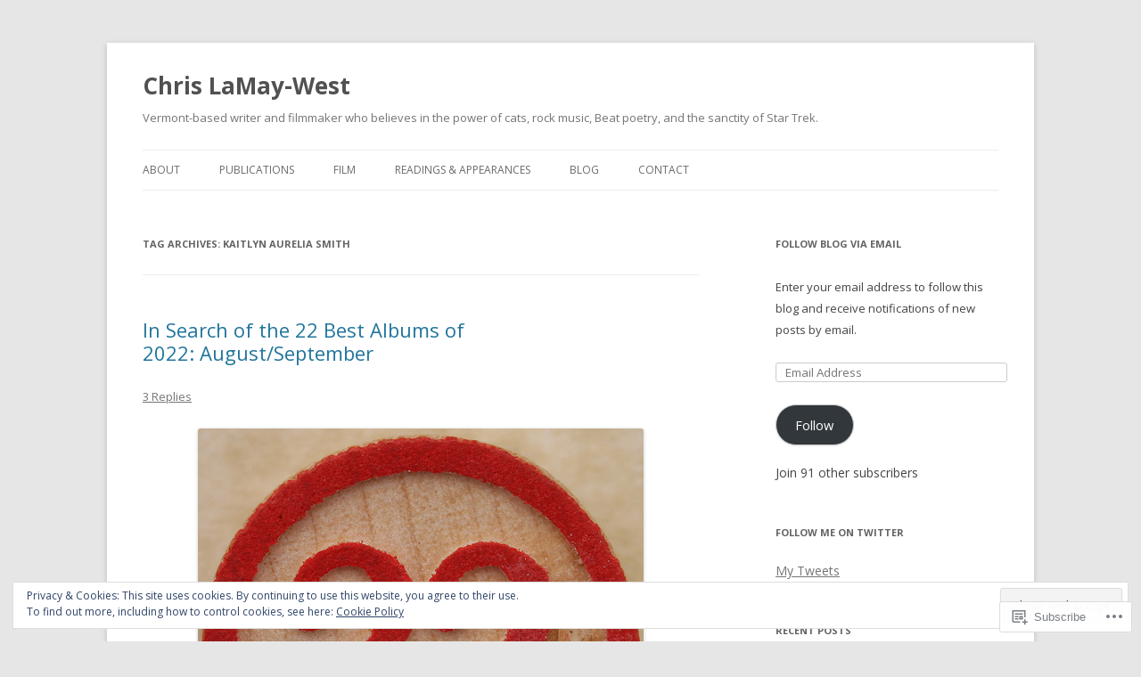

--- FILE ---
content_type: text/html; charset=UTF-8
request_url: https://chrislamaywest.com/tag/kaitlyn-aurelia-smith/
body_size: 59969
content:
<!DOCTYPE html>
<!--[if IE 7]>
<html class="ie ie7" lang="en">
<![endif]-->
<!--[if IE 8]>
<html class="ie ie8" lang="en">
<![endif]-->
<!--[if !(IE 7) & !(IE 8)]><!-->
<html lang="en">
<!--<![endif]-->
<head>
<meta charset="UTF-8" />
<meta name="viewport" content="width=device-width" />
<title>Kaitlyn Aurelia Smith | Chris LaMay-West</title>
<link rel="profile" href="https://gmpg.org/xfn/11" />
<link rel="pingback" href="https://chrislamaywest.com/xmlrpc.php">
<!--[if lt IE 9]>
<script src="https://s0.wp.com/wp-content/themes/pub/twentytwelve/js/html5.js?m=1394055319i&amp;ver=3.7.0" type="text/javascript"></script>
<![endif]-->
<meta name='robots' content='max-image-preview:large' />

<!-- Async WordPress.com Remote Login -->
<script id="wpcom_remote_login_js">
var wpcom_remote_login_extra_auth = '';
function wpcom_remote_login_remove_dom_node_id( element_id ) {
	var dom_node = document.getElementById( element_id );
	if ( dom_node ) { dom_node.parentNode.removeChild( dom_node ); }
}
function wpcom_remote_login_remove_dom_node_classes( class_name ) {
	var dom_nodes = document.querySelectorAll( '.' + class_name );
	for ( var i = 0; i < dom_nodes.length; i++ ) {
		dom_nodes[ i ].parentNode.removeChild( dom_nodes[ i ] );
	}
}
function wpcom_remote_login_final_cleanup() {
	wpcom_remote_login_remove_dom_node_classes( "wpcom_remote_login_msg" );
	wpcom_remote_login_remove_dom_node_id( "wpcom_remote_login_key" );
	wpcom_remote_login_remove_dom_node_id( "wpcom_remote_login_validate" );
	wpcom_remote_login_remove_dom_node_id( "wpcom_remote_login_js" );
	wpcom_remote_login_remove_dom_node_id( "wpcom_request_access_iframe" );
	wpcom_remote_login_remove_dom_node_id( "wpcom_request_access_styles" );
}

// Watch for messages back from the remote login
window.addEventListener( "message", function( e ) {
	if ( e.origin === "https://r-login.wordpress.com" ) {
		var data = {};
		try {
			data = JSON.parse( e.data );
		} catch( e ) {
			wpcom_remote_login_final_cleanup();
			return;
		}

		if ( data.msg === 'LOGIN' ) {
			// Clean up the login check iframe
			wpcom_remote_login_remove_dom_node_id( "wpcom_remote_login_key" );

			var id_regex = new RegExp( /^[0-9]+$/ );
			var token_regex = new RegExp( /^.*|.*|.*$/ );
			if (
				token_regex.test( data.token )
				&& id_regex.test( data.wpcomid )
			) {
				// We have everything we need to ask for a login
				var script = document.createElement( "script" );
				script.setAttribute( "id", "wpcom_remote_login_validate" );
				script.src = '/remote-login.php?wpcom_remote_login=validate'
					+ '&wpcomid=' + data.wpcomid
					+ '&token=' + encodeURIComponent( data.token )
					+ '&host=' + window.location.protocol
					+ '//' + window.location.hostname
					+ '&postid=14298'
					+ '&is_singular=';
				document.body.appendChild( script );
			}

			return;
		}

		// Safari ITP, not logged in, so redirect
		if ( data.msg === 'LOGIN-REDIRECT' ) {
			window.location = 'https://wordpress.com/log-in?redirect_to=' + window.location.href;
			return;
		}

		// Safari ITP, storage access failed, remove the request
		if ( data.msg === 'LOGIN-REMOVE' ) {
			var css_zap = 'html { -webkit-transition: margin-top 1s; transition: margin-top 1s; } /* 9001 */ html { margin-top: 0 !important; } * html body { margin-top: 0 !important; } @media screen and ( max-width: 782px ) { html { margin-top: 0 !important; } * html body { margin-top: 0 !important; } }';
			var style_zap = document.createElement( 'style' );
			style_zap.type = 'text/css';
			style_zap.appendChild( document.createTextNode( css_zap ) );
			document.body.appendChild( style_zap );

			var e = document.getElementById( 'wpcom_request_access_iframe' );
			e.parentNode.removeChild( e );

			document.cookie = 'wordpress_com_login_access=denied; path=/; max-age=31536000';

			return;
		}

		// Safari ITP
		if ( data.msg === 'REQUEST_ACCESS' ) {
			console.log( 'request access: safari' );

			// Check ITP iframe enable/disable knob
			if ( wpcom_remote_login_extra_auth !== 'safari_itp_iframe' ) {
				return;
			}

			// If we are in a "private window" there is no ITP.
			var private_window = false;
			try {
				var opendb = window.openDatabase( null, null, null, null );
			} catch( e ) {
				private_window = true;
			}

			if ( private_window ) {
				console.log( 'private window' );
				return;
			}

			var iframe = document.createElement( 'iframe' );
			iframe.id = 'wpcom_request_access_iframe';
			iframe.setAttribute( 'scrolling', 'no' );
			iframe.setAttribute( 'sandbox', 'allow-storage-access-by-user-activation allow-scripts allow-same-origin allow-top-navigation-by-user-activation' );
			iframe.src = 'https://r-login.wordpress.com/remote-login.php?wpcom_remote_login=request_access&origin=' + encodeURIComponent( data.origin ) + '&wpcomid=' + encodeURIComponent( data.wpcomid );

			var css = 'html { -webkit-transition: margin-top 1s; transition: margin-top 1s; } /* 9001 */ html { margin-top: 46px !important; } * html body { margin-top: 46px !important; } @media screen and ( max-width: 660px ) { html { margin-top: 71px !important; } * html body { margin-top: 71px !important; } #wpcom_request_access_iframe { display: block; height: 71px !important; } } #wpcom_request_access_iframe { border: 0px; height: 46px; position: fixed; top: 0; left: 0; width: 100%; min-width: 100%; z-index: 99999; background: #23282d; } ';

			var style = document.createElement( 'style' );
			style.type = 'text/css';
			style.id = 'wpcom_request_access_styles';
			style.appendChild( document.createTextNode( css ) );
			document.body.appendChild( style );

			document.body.appendChild( iframe );
		}

		if ( data.msg === 'DONE' ) {
			wpcom_remote_login_final_cleanup();
		}
	}
}, false );

// Inject the remote login iframe after the page has had a chance to load
// more critical resources
window.addEventListener( "DOMContentLoaded", function( e ) {
	var iframe = document.createElement( "iframe" );
	iframe.style.display = "none";
	iframe.setAttribute( "scrolling", "no" );
	iframe.setAttribute( "id", "wpcom_remote_login_key" );
	iframe.src = "https://r-login.wordpress.com/remote-login.php"
		+ "?wpcom_remote_login=key"
		+ "&origin=aHR0cHM6Ly9jaHJpc2xhbWF5d2VzdC5jb20%3D"
		+ "&wpcomid=90288247"
		+ "&time=" + Math.floor( Date.now() / 1000 );
	document.body.appendChild( iframe );
}, false );
</script>
<link rel='dns-prefetch' href='//s0.wp.com' />
<link rel='dns-prefetch' href='//fonts-api.wp.com' />
<link rel='dns-prefetch' href='//af.pubmine.com' />
<link href='https://fonts.gstatic.com' crossorigin rel='preconnect' />
<link rel="alternate" type="application/rss+xml" title="Chris LaMay-West &raquo; Feed" href="https://chrislamaywest.com/feed/" />
<link rel="alternate" type="application/rss+xml" title="Chris LaMay-West &raquo; Comments Feed" href="https://chrislamaywest.com/comments/feed/" />
<link rel="alternate" type="application/rss+xml" title="Chris LaMay-West &raquo; Kaitlyn Aurelia Smith Tag Feed" href="https://chrislamaywest.com/tag/kaitlyn-aurelia-smith/feed/" />
	<script type="text/javascript">
		/* <![CDATA[ */
		function addLoadEvent(func) {
			var oldonload = window.onload;
			if (typeof window.onload != 'function') {
				window.onload = func;
			} else {
				window.onload = function () {
					oldonload();
					func();
				}
			}
		}
		/* ]]> */
	</script>
	<link crossorigin='anonymous' rel='stylesheet' id='all-css-0-1' href='/wp-content/mu-plugins/widgets/eu-cookie-law/templates/style.css?m=1642463000i&cssminify=yes' type='text/css' media='all' />
<style id='wp-emoji-styles-inline-css'>

	img.wp-smiley, img.emoji {
		display: inline !important;
		border: none !important;
		box-shadow: none !important;
		height: 1em !important;
		width: 1em !important;
		margin: 0 0.07em !important;
		vertical-align: -0.1em !important;
		background: none !important;
		padding: 0 !important;
	}
/*# sourceURL=wp-emoji-styles-inline-css */
</style>
<link crossorigin='anonymous' rel='stylesheet' id='all-css-2-1' href='/wp-content/plugins/gutenberg-core/v22.4.0/build/styles/block-library/style.min.css?m=1768935615i&cssminify=yes' type='text/css' media='all' />
<style id='wp-block-library-inline-css'>
.has-text-align-justify {
	text-align:justify;
}
.has-text-align-justify{text-align:justify;}

/*# sourceURL=wp-block-library-inline-css */
</style><style id='wp-block-image-inline-css'>
.wp-block-image>a,.wp-block-image>figure>a{display:inline-block}.wp-block-image img{box-sizing:border-box;height:auto;max-width:100%;vertical-align:bottom}@media not (prefers-reduced-motion){.wp-block-image img.hide{visibility:hidden}.wp-block-image img.show{animation:show-content-image .4s}}.wp-block-image[style*=border-radius] img,.wp-block-image[style*=border-radius]>a{border-radius:inherit}.wp-block-image.has-custom-border img{box-sizing:border-box}.wp-block-image.aligncenter{text-align:center}.wp-block-image.alignfull>a,.wp-block-image.alignwide>a{width:100%}.wp-block-image.alignfull img,.wp-block-image.alignwide img{height:auto;width:100%}.wp-block-image .aligncenter,.wp-block-image .alignleft,.wp-block-image .alignright,.wp-block-image.aligncenter,.wp-block-image.alignleft,.wp-block-image.alignright{display:table}.wp-block-image .aligncenter>figcaption,.wp-block-image .alignleft>figcaption,.wp-block-image .alignright>figcaption,.wp-block-image.aligncenter>figcaption,.wp-block-image.alignleft>figcaption,.wp-block-image.alignright>figcaption{caption-side:bottom;display:table-caption}.wp-block-image .alignleft{float:left;margin:.5em 1em .5em 0}.wp-block-image .alignright{float:right;margin:.5em 0 .5em 1em}.wp-block-image .aligncenter{margin-left:auto;margin-right:auto}.wp-block-image :where(figcaption){margin-bottom:1em;margin-top:.5em}.wp-block-image.is-style-circle-mask img{border-radius:9999px}@supports ((-webkit-mask-image:none) or (mask-image:none)) or (-webkit-mask-image:none){.wp-block-image.is-style-circle-mask img{border-radius:0;-webkit-mask-image:url('data:image/svg+xml;utf8,<svg viewBox="0 0 100 100" xmlns="http://www.w3.org/2000/svg"><circle cx="50" cy="50" r="50"/></svg>');mask-image:url('data:image/svg+xml;utf8,<svg viewBox="0 0 100 100" xmlns="http://www.w3.org/2000/svg"><circle cx="50" cy="50" r="50"/></svg>');mask-mode:alpha;-webkit-mask-position:center;mask-position:center;-webkit-mask-repeat:no-repeat;mask-repeat:no-repeat;-webkit-mask-size:contain;mask-size:contain}}:root :where(.wp-block-image.is-style-rounded img,.wp-block-image .is-style-rounded img){border-radius:9999px}.wp-block-image figure{margin:0}.wp-lightbox-container{display:flex;flex-direction:column;position:relative}.wp-lightbox-container img{cursor:zoom-in}.wp-lightbox-container img:hover+button{opacity:1}.wp-lightbox-container button{align-items:center;backdrop-filter:blur(16px) saturate(180%);background-color:#5a5a5a40;border:none;border-radius:4px;cursor:zoom-in;display:flex;height:20px;justify-content:center;opacity:0;padding:0;position:absolute;right:16px;text-align:center;top:16px;width:20px;z-index:100}@media not (prefers-reduced-motion){.wp-lightbox-container button{transition:opacity .2s ease}}.wp-lightbox-container button:focus-visible{outline:3px auto #5a5a5a40;outline:3px auto -webkit-focus-ring-color;outline-offset:3px}.wp-lightbox-container button:hover{cursor:pointer;opacity:1}.wp-lightbox-container button:focus{opacity:1}.wp-lightbox-container button:focus,.wp-lightbox-container button:hover,.wp-lightbox-container button:not(:hover):not(:active):not(.has-background){background-color:#5a5a5a40;border:none}.wp-lightbox-overlay{box-sizing:border-box;cursor:zoom-out;height:100vh;left:0;overflow:hidden;position:fixed;top:0;visibility:hidden;width:100%;z-index:100000}.wp-lightbox-overlay .close-button{align-items:center;cursor:pointer;display:flex;justify-content:center;min-height:40px;min-width:40px;padding:0;position:absolute;right:calc(env(safe-area-inset-right) + 16px);top:calc(env(safe-area-inset-top) + 16px);z-index:5000000}.wp-lightbox-overlay .close-button:focus,.wp-lightbox-overlay .close-button:hover,.wp-lightbox-overlay .close-button:not(:hover):not(:active):not(.has-background){background:none;border:none}.wp-lightbox-overlay .lightbox-image-container{height:var(--wp--lightbox-container-height);left:50%;overflow:hidden;position:absolute;top:50%;transform:translate(-50%,-50%);transform-origin:top left;width:var(--wp--lightbox-container-width);z-index:9999999999}.wp-lightbox-overlay .wp-block-image{align-items:center;box-sizing:border-box;display:flex;height:100%;justify-content:center;margin:0;position:relative;transform-origin:0 0;width:100%;z-index:3000000}.wp-lightbox-overlay .wp-block-image img{height:var(--wp--lightbox-image-height);min-height:var(--wp--lightbox-image-height);min-width:var(--wp--lightbox-image-width);width:var(--wp--lightbox-image-width)}.wp-lightbox-overlay .wp-block-image figcaption{display:none}.wp-lightbox-overlay button{background:none;border:none}.wp-lightbox-overlay .scrim{background-color:#fff;height:100%;opacity:.9;position:absolute;width:100%;z-index:2000000}.wp-lightbox-overlay.active{visibility:visible}@media not (prefers-reduced-motion){.wp-lightbox-overlay.active{animation:turn-on-visibility .25s both}.wp-lightbox-overlay.active img{animation:turn-on-visibility .35s both}.wp-lightbox-overlay.show-closing-animation:not(.active){animation:turn-off-visibility .35s both}.wp-lightbox-overlay.show-closing-animation:not(.active) img{animation:turn-off-visibility .25s both}.wp-lightbox-overlay.zoom.active{animation:none;opacity:1;visibility:visible}.wp-lightbox-overlay.zoom.active .lightbox-image-container{animation:lightbox-zoom-in .4s}.wp-lightbox-overlay.zoom.active .lightbox-image-container img{animation:none}.wp-lightbox-overlay.zoom.active .scrim{animation:turn-on-visibility .4s forwards}.wp-lightbox-overlay.zoom.show-closing-animation:not(.active){animation:none}.wp-lightbox-overlay.zoom.show-closing-animation:not(.active) .lightbox-image-container{animation:lightbox-zoom-out .4s}.wp-lightbox-overlay.zoom.show-closing-animation:not(.active) .lightbox-image-container img{animation:none}.wp-lightbox-overlay.zoom.show-closing-animation:not(.active) .scrim{animation:turn-off-visibility .4s forwards}}@keyframes show-content-image{0%{visibility:hidden}99%{visibility:hidden}to{visibility:visible}}@keyframes turn-on-visibility{0%{opacity:0}to{opacity:1}}@keyframes turn-off-visibility{0%{opacity:1;visibility:visible}99%{opacity:0;visibility:visible}to{opacity:0;visibility:hidden}}@keyframes lightbox-zoom-in{0%{transform:translate(calc((-100vw + var(--wp--lightbox-scrollbar-width))/2 + var(--wp--lightbox-initial-left-position)),calc(-50vh + var(--wp--lightbox-initial-top-position))) scale(var(--wp--lightbox-scale))}to{transform:translate(-50%,-50%) scale(1)}}@keyframes lightbox-zoom-out{0%{transform:translate(-50%,-50%) scale(1);visibility:visible}99%{visibility:visible}to{transform:translate(calc((-100vw + var(--wp--lightbox-scrollbar-width))/2 + var(--wp--lightbox-initial-left-position)),calc(-50vh + var(--wp--lightbox-initial-top-position))) scale(var(--wp--lightbox-scale));visibility:hidden}}
/*# sourceURL=https://s0.wp.com/wp-content/plugins/gutenberg-core/v22.4.0/build/styles/block-library/image/style.min.css */
</style>
<style id='wp-block-image-theme-inline-css'>
:root :where(.wp-block-image figcaption){color:#555;font-size:13px;text-align:center}.is-dark-theme :root :where(.wp-block-image figcaption){color:#ffffffa6}.wp-block-image{margin:0 0 1em}
/*# sourceURL=https://s0.wp.com/wp-content/plugins/gutenberg-core/v22.4.0/build/styles/block-library/image/theme.min.css */
</style>
<style id='wp-block-list-inline-css'>
ol,ul{box-sizing:border-box}:root :where(.wp-block-list.has-background){padding:1.25em 2.375em}
/*# sourceURL=https://s0.wp.com/wp-content/plugins/gutenberg-core/v22.4.0/build/styles/block-library/list/style.min.css */
</style>
<style id='wp-block-paragraph-inline-css'>
.is-small-text{font-size:.875em}.is-regular-text{font-size:1em}.is-large-text{font-size:2.25em}.is-larger-text{font-size:3em}.has-drop-cap:not(:focus):first-letter{float:left;font-size:8.4em;font-style:normal;font-weight:100;line-height:.68;margin:.05em .1em 0 0;text-transform:uppercase}body.rtl .has-drop-cap:not(:focus):first-letter{float:none;margin-left:.1em}p.has-drop-cap.has-background{overflow:hidden}:root :where(p.has-background){padding:1.25em 2.375em}:where(p.has-text-color:not(.has-link-color)) a{color:inherit}p.has-text-align-left[style*="writing-mode:vertical-lr"],p.has-text-align-right[style*="writing-mode:vertical-rl"]{rotate:180deg}
/*# sourceURL=https://s0.wp.com/wp-content/plugins/gutenberg-core/v22.4.0/build/styles/block-library/paragraph/style.min.css */
</style>
<style id='global-styles-inline-css'>
:root{--wp--preset--aspect-ratio--square: 1;--wp--preset--aspect-ratio--4-3: 4/3;--wp--preset--aspect-ratio--3-4: 3/4;--wp--preset--aspect-ratio--3-2: 3/2;--wp--preset--aspect-ratio--2-3: 2/3;--wp--preset--aspect-ratio--16-9: 16/9;--wp--preset--aspect-ratio--9-16: 9/16;--wp--preset--color--black: #000000;--wp--preset--color--cyan-bluish-gray: #abb8c3;--wp--preset--color--white: #fff;--wp--preset--color--pale-pink: #f78da7;--wp--preset--color--vivid-red: #cf2e2e;--wp--preset--color--luminous-vivid-orange: #ff6900;--wp--preset--color--luminous-vivid-amber: #fcb900;--wp--preset--color--light-green-cyan: #7bdcb5;--wp--preset--color--vivid-green-cyan: #00d084;--wp--preset--color--pale-cyan-blue: #8ed1fc;--wp--preset--color--vivid-cyan-blue: #0693e3;--wp--preset--color--vivid-purple: #9b51e0;--wp--preset--color--blue: #21759b;--wp--preset--color--dark-gray: #444;--wp--preset--color--medium-gray: #9f9f9f;--wp--preset--color--light-gray: #e6e6e6;--wp--preset--gradient--vivid-cyan-blue-to-vivid-purple: linear-gradient(135deg,rgb(6,147,227) 0%,rgb(155,81,224) 100%);--wp--preset--gradient--light-green-cyan-to-vivid-green-cyan: linear-gradient(135deg,rgb(122,220,180) 0%,rgb(0,208,130) 100%);--wp--preset--gradient--luminous-vivid-amber-to-luminous-vivid-orange: linear-gradient(135deg,rgb(252,185,0) 0%,rgb(255,105,0) 100%);--wp--preset--gradient--luminous-vivid-orange-to-vivid-red: linear-gradient(135deg,rgb(255,105,0) 0%,rgb(207,46,46) 100%);--wp--preset--gradient--very-light-gray-to-cyan-bluish-gray: linear-gradient(135deg,rgb(238,238,238) 0%,rgb(169,184,195) 100%);--wp--preset--gradient--cool-to-warm-spectrum: linear-gradient(135deg,rgb(74,234,220) 0%,rgb(151,120,209) 20%,rgb(207,42,186) 40%,rgb(238,44,130) 60%,rgb(251,105,98) 80%,rgb(254,248,76) 100%);--wp--preset--gradient--blush-light-purple: linear-gradient(135deg,rgb(255,206,236) 0%,rgb(152,150,240) 100%);--wp--preset--gradient--blush-bordeaux: linear-gradient(135deg,rgb(254,205,165) 0%,rgb(254,45,45) 50%,rgb(107,0,62) 100%);--wp--preset--gradient--luminous-dusk: linear-gradient(135deg,rgb(255,203,112) 0%,rgb(199,81,192) 50%,rgb(65,88,208) 100%);--wp--preset--gradient--pale-ocean: linear-gradient(135deg,rgb(255,245,203) 0%,rgb(182,227,212) 50%,rgb(51,167,181) 100%);--wp--preset--gradient--electric-grass: linear-gradient(135deg,rgb(202,248,128) 0%,rgb(113,206,126) 100%);--wp--preset--gradient--midnight: linear-gradient(135deg,rgb(2,3,129) 0%,rgb(40,116,252) 100%);--wp--preset--font-size--small: 13px;--wp--preset--font-size--medium: 20px;--wp--preset--font-size--large: 36px;--wp--preset--font-size--x-large: 42px;--wp--preset--font-family--albert-sans: 'Albert Sans', sans-serif;--wp--preset--font-family--alegreya: Alegreya, serif;--wp--preset--font-family--arvo: Arvo, serif;--wp--preset--font-family--bodoni-moda: 'Bodoni Moda', serif;--wp--preset--font-family--bricolage-grotesque: 'Bricolage Grotesque', sans-serif;--wp--preset--font-family--cabin: Cabin, sans-serif;--wp--preset--font-family--chivo: Chivo, sans-serif;--wp--preset--font-family--commissioner: Commissioner, sans-serif;--wp--preset--font-family--cormorant: Cormorant, serif;--wp--preset--font-family--courier-prime: 'Courier Prime', monospace;--wp--preset--font-family--crimson-pro: 'Crimson Pro', serif;--wp--preset--font-family--dm-mono: 'DM Mono', monospace;--wp--preset--font-family--dm-sans: 'DM Sans', sans-serif;--wp--preset--font-family--dm-serif-display: 'DM Serif Display', serif;--wp--preset--font-family--domine: Domine, serif;--wp--preset--font-family--eb-garamond: 'EB Garamond', serif;--wp--preset--font-family--epilogue: Epilogue, sans-serif;--wp--preset--font-family--fahkwang: Fahkwang, sans-serif;--wp--preset--font-family--figtree: Figtree, sans-serif;--wp--preset--font-family--fira-sans: 'Fira Sans', sans-serif;--wp--preset--font-family--fjalla-one: 'Fjalla One', sans-serif;--wp--preset--font-family--fraunces: Fraunces, serif;--wp--preset--font-family--gabarito: Gabarito, system-ui;--wp--preset--font-family--ibm-plex-mono: 'IBM Plex Mono', monospace;--wp--preset--font-family--ibm-plex-sans: 'IBM Plex Sans', sans-serif;--wp--preset--font-family--ibarra-real-nova: 'Ibarra Real Nova', serif;--wp--preset--font-family--instrument-serif: 'Instrument Serif', serif;--wp--preset--font-family--inter: Inter, sans-serif;--wp--preset--font-family--josefin-sans: 'Josefin Sans', sans-serif;--wp--preset--font-family--jost: Jost, sans-serif;--wp--preset--font-family--libre-baskerville: 'Libre Baskerville', serif;--wp--preset--font-family--libre-franklin: 'Libre Franklin', sans-serif;--wp--preset--font-family--literata: Literata, serif;--wp--preset--font-family--lora: Lora, serif;--wp--preset--font-family--merriweather: Merriweather, serif;--wp--preset--font-family--montserrat: Montserrat, sans-serif;--wp--preset--font-family--newsreader: Newsreader, serif;--wp--preset--font-family--noto-sans-mono: 'Noto Sans Mono', sans-serif;--wp--preset--font-family--nunito: Nunito, sans-serif;--wp--preset--font-family--open-sans: 'Open Sans', sans-serif;--wp--preset--font-family--overpass: Overpass, sans-serif;--wp--preset--font-family--pt-serif: 'PT Serif', serif;--wp--preset--font-family--petrona: Petrona, serif;--wp--preset--font-family--piazzolla: Piazzolla, serif;--wp--preset--font-family--playfair-display: 'Playfair Display', serif;--wp--preset--font-family--plus-jakarta-sans: 'Plus Jakarta Sans', sans-serif;--wp--preset--font-family--poppins: Poppins, sans-serif;--wp--preset--font-family--raleway: Raleway, sans-serif;--wp--preset--font-family--roboto: Roboto, sans-serif;--wp--preset--font-family--roboto-slab: 'Roboto Slab', serif;--wp--preset--font-family--rubik: Rubik, sans-serif;--wp--preset--font-family--rufina: Rufina, serif;--wp--preset--font-family--sora: Sora, sans-serif;--wp--preset--font-family--source-sans-3: 'Source Sans 3', sans-serif;--wp--preset--font-family--source-serif-4: 'Source Serif 4', serif;--wp--preset--font-family--space-mono: 'Space Mono', monospace;--wp--preset--font-family--syne: Syne, sans-serif;--wp--preset--font-family--texturina: Texturina, serif;--wp--preset--font-family--urbanist: Urbanist, sans-serif;--wp--preset--font-family--work-sans: 'Work Sans', sans-serif;--wp--preset--spacing--20: 0.44rem;--wp--preset--spacing--30: 0.67rem;--wp--preset--spacing--40: 1rem;--wp--preset--spacing--50: 1.5rem;--wp--preset--spacing--60: 2.25rem;--wp--preset--spacing--70: 3.38rem;--wp--preset--spacing--80: 5.06rem;--wp--preset--shadow--natural: 6px 6px 9px rgba(0, 0, 0, 0.2);--wp--preset--shadow--deep: 12px 12px 50px rgba(0, 0, 0, 0.4);--wp--preset--shadow--sharp: 6px 6px 0px rgba(0, 0, 0, 0.2);--wp--preset--shadow--outlined: 6px 6px 0px -3px rgb(255, 255, 255), 6px 6px rgb(0, 0, 0);--wp--preset--shadow--crisp: 6px 6px 0px rgb(0, 0, 0);}:where(body) { margin: 0; }:where(.is-layout-flex){gap: 0.5em;}:where(.is-layout-grid){gap: 0.5em;}body .is-layout-flex{display: flex;}.is-layout-flex{flex-wrap: wrap;align-items: center;}.is-layout-flex > :is(*, div){margin: 0;}body .is-layout-grid{display: grid;}.is-layout-grid > :is(*, div){margin: 0;}body{padding-top: 0px;padding-right: 0px;padding-bottom: 0px;padding-left: 0px;}:root :where(.wp-element-button, .wp-block-button__link){background-color: #32373c;border-width: 0;color: #fff;font-family: inherit;font-size: inherit;font-style: inherit;font-weight: inherit;letter-spacing: inherit;line-height: inherit;padding-top: calc(0.667em + 2px);padding-right: calc(1.333em + 2px);padding-bottom: calc(0.667em + 2px);padding-left: calc(1.333em + 2px);text-decoration: none;text-transform: inherit;}.has-black-color{color: var(--wp--preset--color--black) !important;}.has-cyan-bluish-gray-color{color: var(--wp--preset--color--cyan-bluish-gray) !important;}.has-white-color{color: var(--wp--preset--color--white) !important;}.has-pale-pink-color{color: var(--wp--preset--color--pale-pink) !important;}.has-vivid-red-color{color: var(--wp--preset--color--vivid-red) !important;}.has-luminous-vivid-orange-color{color: var(--wp--preset--color--luminous-vivid-orange) !important;}.has-luminous-vivid-amber-color{color: var(--wp--preset--color--luminous-vivid-amber) !important;}.has-light-green-cyan-color{color: var(--wp--preset--color--light-green-cyan) !important;}.has-vivid-green-cyan-color{color: var(--wp--preset--color--vivid-green-cyan) !important;}.has-pale-cyan-blue-color{color: var(--wp--preset--color--pale-cyan-blue) !important;}.has-vivid-cyan-blue-color{color: var(--wp--preset--color--vivid-cyan-blue) !important;}.has-vivid-purple-color{color: var(--wp--preset--color--vivid-purple) !important;}.has-blue-color{color: var(--wp--preset--color--blue) !important;}.has-dark-gray-color{color: var(--wp--preset--color--dark-gray) !important;}.has-medium-gray-color{color: var(--wp--preset--color--medium-gray) !important;}.has-light-gray-color{color: var(--wp--preset--color--light-gray) !important;}.has-black-background-color{background-color: var(--wp--preset--color--black) !important;}.has-cyan-bluish-gray-background-color{background-color: var(--wp--preset--color--cyan-bluish-gray) !important;}.has-white-background-color{background-color: var(--wp--preset--color--white) !important;}.has-pale-pink-background-color{background-color: var(--wp--preset--color--pale-pink) !important;}.has-vivid-red-background-color{background-color: var(--wp--preset--color--vivid-red) !important;}.has-luminous-vivid-orange-background-color{background-color: var(--wp--preset--color--luminous-vivid-orange) !important;}.has-luminous-vivid-amber-background-color{background-color: var(--wp--preset--color--luminous-vivid-amber) !important;}.has-light-green-cyan-background-color{background-color: var(--wp--preset--color--light-green-cyan) !important;}.has-vivid-green-cyan-background-color{background-color: var(--wp--preset--color--vivid-green-cyan) !important;}.has-pale-cyan-blue-background-color{background-color: var(--wp--preset--color--pale-cyan-blue) !important;}.has-vivid-cyan-blue-background-color{background-color: var(--wp--preset--color--vivid-cyan-blue) !important;}.has-vivid-purple-background-color{background-color: var(--wp--preset--color--vivid-purple) !important;}.has-blue-background-color{background-color: var(--wp--preset--color--blue) !important;}.has-dark-gray-background-color{background-color: var(--wp--preset--color--dark-gray) !important;}.has-medium-gray-background-color{background-color: var(--wp--preset--color--medium-gray) !important;}.has-light-gray-background-color{background-color: var(--wp--preset--color--light-gray) !important;}.has-black-border-color{border-color: var(--wp--preset--color--black) !important;}.has-cyan-bluish-gray-border-color{border-color: var(--wp--preset--color--cyan-bluish-gray) !important;}.has-white-border-color{border-color: var(--wp--preset--color--white) !important;}.has-pale-pink-border-color{border-color: var(--wp--preset--color--pale-pink) !important;}.has-vivid-red-border-color{border-color: var(--wp--preset--color--vivid-red) !important;}.has-luminous-vivid-orange-border-color{border-color: var(--wp--preset--color--luminous-vivid-orange) !important;}.has-luminous-vivid-amber-border-color{border-color: var(--wp--preset--color--luminous-vivid-amber) !important;}.has-light-green-cyan-border-color{border-color: var(--wp--preset--color--light-green-cyan) !important;}.has-vivid-green-cyan-border-color{border-color: var(--wp--preset--color--vivid-green-cyan) !important;}.has-pale-cyan-blue-border-color{border-color: var(--wp--preset--color--pale-cyan-blue) !important;}.has-vivid-cyan-blue-border-color{border-color: var(--wp--preset--color--vivid-cyan-blue) !important;}.has-vivid-purple-border-color{border-color: var(--wp--preset--color--vivid-purple) !important;}.has-blue-border-color{border-color: var(--wp--preset--color--blue) !important;}.has-dark-gray-border-color{border-color: var(--wp--preset--color--dark-gray) !important;}.has-medium-gray-border-color{border-color: var(--wp--preset--color--medium-gray) !important;}.has-light-gray-border-color{border-color: var(--wp--preset--color--light-gray) !important;}.has-vivid-cyan-blue-to-vivid-purple-gradient-background{background: var(--wp--preset--gradient--vivid-cyan-blue-to-vivid-purple) !important;}.has-light-green-cyan-to-vivid-green-cyan-gradient-background{background: var(--wp--preset--gradient--light-green-cyan-to-vivid-green-cyan) !important;}.has-luminous-vivid-amber-to-luminous-vivid-orange-gradient-background{background: var(--wp--preset--gradient--luminous-vivid-amber-to-luminous-vivid-orange) !important;}.has-luminous-vivid-orange-to-vivid-red-gradient-background{background: var(--wp--preset--gradient--luminous-vivid-orange-to-vivid-red) !important;}.has-very-light-gray-to-cyan-bluish-gray-gradient-background{background: var(--wp--preset--gradient--very-light-gray-to-cyan-bluish-gray) !important;}.has-cool-to-warm-spectrum-gradient-background{background: var(--wp--preset--gradient--cool-to-warm-spectrum) !important;}.has-blush-light-purple-gradient-background{background: var(--wp--preset--gradient--blush-light-purple) !important;}.has-blush-bordeaux-gradient-background{background: var(--wp--preset--gradient--blush-bordeaux) !important;}.has-luminous-dusk-gradient-background{background: var(--wp--preset--gradient--luminous-dusk) !important;}.has-pale-ocean-gradient-background{background: var(--wp--preset--gradient--pale-ocean) !important;}.has-electric-grass-gradient-background{background: var(--wp--preset--gradient--electric-grass) !important;}.has-midnight-gradient-background{background: var(--wp--preset--gradient--midnight) !important;}.has-small-font-size{font-size: var(--wp--preset--font-size--small) !important;}.has-medium-font-size{font-size: var(--wp--preset--font-size--medium) !important;}.has-large-font-size{font-size: var(--wp--preset--font-size--large) !important;}.has-x-large-font-size{font-size: var(--wp--preset--font-size--x-large) !important;}.has-albert-sans-font-family{font-family: var(--wp--preset--font-family--albert-sans) !important;}.has-alegreya-font-family{font-family: var(--wp--preset--font-family--alegreya) !important;}.has-arvo-font-family{font-family: var(--wp--preset--font-family--arvo) !important;}.has-bodoni-moda-font-family{font-family: var(--wp--preset--font-family--bodoni-moda) !important;}.has-bricolage-grotesque-font-family{font-family: var(--wp--preset--font-family--bricolage-grotesque) !important;}.has-cabin-font-family{font-family: var(--wp--preset--font-family--cabin) !important;}.has-chivo-font-family{font-family: var(--wp--preset--font-family--chivo) !important;}.has-commissioner-font-family{font-family: var(--wp--preset--font-family--commissioner) !important;}.has-cormorant-font-family{font-family: var(--wp--preset--font-family--cormorant) !important;}.has-courier-prime-font-family{font-family: var(--wp--preset--font-family--courier-prime) !important;}.has-crimson-pro-font-family{font-family: var(--wp--preset--font-family--crimson-pro) !important;}.has-dm-mono-font-family{font-family: var(--wp--preset--font-family--dm-mono) !important;}.has-dm-sans-font-family{font-family: var(--wp--preset--font-family--dm-sans) !important;}.has-dm-serif-display-font-family{font-family: var(--wp--preset--font-family--dm-serif-display) !important;}.has-domine-font-family{font-family: var(--wp--preset--font-family--domine) !important;}.has-eb-garamond-font-family{font-family: var(--wp--preset--font-family--eb-garamond) !important;}.has-epilogue-font-family{font-family: var(--wp--preset--font-family--epilogue) !important;}.has-fahkwang-font-family{font-family: var(--wp--preset--font-family--fahkwang) !important;}.has-figtree-font-family{font-family: var(--wp--preset--font-family--figtree) !important;}.has-fira-sans-font-family{font-family: var(--wp--preset--font-family--fira-sans) !important;}.has-fjalla-one-font-family{font-family: var(--wp--preset--font-family--fjalla-one) !important;}.has-fraunces-font-family{font-family: var(--wp--preset--font-family--fraunces) !important;}.has-gabarito-font-family{font-family: var(--wp--preset--font-family--gabarito) !important;}.has-ibm-plex-mono-font-family{font-family: var(--wp--preset--font-family--ibm-plex-mono) !important;}.has-ibm-plex-sans-font-family{font-family: var(--wp--preset--font-family--ibm-plex-sans) !important;}.has-ibarra-real-nova-font-family{font-family: var(--wp--preset--font-family--ibarra-real-nova) !important;}.has-instrument-serif-font-family{font-family: var(--wp--preset--font-family--instrument-serif) !important;}.has-inter-font-family{font-family: var(--wp--preset--font-family--inter) !important;}.has-josefin-sans-font-family{font-family: var(--wp--preset--font-family--josefin-sans) !important;}.has-jost-font-family{font-family: var(--wp--preset--font-family--jost) !important;}.has-libre-baskerville-font-family{font-family: var(--wp--preset--font-family--libre-baskerville) !important;}.has-libre-franklin-font-family{font-family: var(--wp--preset--font-family--libre-franklin) !important;}.has-literata-font-family{font-family: var(--wp--preset--font-family--literata) !important;}.has-lora-font-family{font-family: var(--wp--preset--font-family--lora) !important;}.has-merriweather-font-family{font-family: var(--wp--preset--font-family--merriweather) !important;}.has-montserrat-font-family{font-family: var(--wp--preset--font-family--montserrat) !important;}.has-newsreader-font-family{font-family: var(--wp--preset--font-family--newsreader) !important;}.has-noto-sans-mono-font-family{font-family: var(--wp--preset--font-family--noto-sans-mono) !important;}.has-nunito-font-family{font-family: var(--wp--preset--font-family--nunito) !important;}.has-open-sans-font-family{font-family: var(--wp--preset--font-family--open-sans) !important;}.has-overpass-font-family{font-family: var(--wp--preset--font-family--overpass) !important;}.has-pt-serif-font-family{font-family: var(--wp--preset--font-family--pt-serif) !important;}.has-petrona-font-family{font-family: var(--wp--preset--font-family--petrona) !important;}.has-piazzolla-font-family{font-family: var(--wp--preset--font-family--piazzolla) !important;}.has-playfair-display-font-family{font-family: var(--wp--preset--font-family--playfair-display) !important;}.has-plus-jakarta-sans-font-family{font-family: var(--wp--preset--font-family--plus-jakarta-sans) !important;}.has-poppins-font-family{font-family: var(--wp--preset--font-family--poppins) !important;}.has-raleway-font-family{font-family: var(--wp--preset--font-family--raleway) !important;}.has-roboto-font-family{font-family: var(--wp--preset--font-family--roboto) !important;}.has-roboto-slab-font-family{font-family: var(--wp--preset--font-family--roboto-slab) !important;}.has-rubik-font-family{font-family: var(--wp--preset--font-family--rubik) !important;}.has-rufina-font-family{font-family: var(--wp--preset--font-family--rufina) !important;}.has-sora-font-family{font-family: var(--wp--preset--font-family--sora) !important;}.has-source-sans-3-font-family{font-family: var(--wp--preset--font-family--source-sans-3) !important;}.has-source-serif-4-font-family{font-family: var(--wp--preset--font-family--source-serif-4) !important;}.has-space-mono-font-family{font-family: var(--wp--preset--font-family--space-mono) !important;}.has-syne-font-family{font-family: var(--wp--preset--font-family--syne) !important;}.has-texturina-font-family{font-family: var(--wp--preset--font-family--texturina) !important;}.has-urbanist-font-family{font-family: var(--wp--preset--font-family--urbanist) !important;}.has-work-sans-font-family{font-family: var(--wp--preset--font-family--work-sans) !important;}
/*# sourceURL=global-styles-inline-css */
</style>

<style id='classic-theme-styles-inline-css'>
.wp-block-button__link{background-color:#32373c;border-radius:9999px;box-shadow:none;color:#fff;font-size:1.125em;padding:calc(.667em + 2px) calc(1.333em + 2px);text-decoration:none}.wp-block-file__button{background:#32373c;color:#fff}.wp-block-accordion-heading{margin:0}.wp-block-accordion-heading__toggle{background-color:inherit!important;color:inherit!important}.wp-block-accordion-heading__toggle:not(:focus-visible){outline:none}.wp-block-accordion-heading__toggle:focus,.wp-block-accordion-heading__toggle:hover{background-color:inherit!important;border:none;box-shadow:none;color:inherit;padding:var(--wp--preset--spacing--20,1em) 0;text-decoration:none}.wp-block-accordion-heading__toggle:focus-visible{outline:auto;outline-offset:0}
/*# sourceURL=/wp-content/plugins/gutenberg-core/v22.4.0/build/styles/block-library/classic.min.css */
</style>
<link crossorigin='anonymous' rel='stylesheet' id='all-css-4-1' href='/_static/??-eJx9jEEOAiEQBD/kQECjeDC+ZWEnijIwYWA3/l72op689KFTVXplCCU3zE1z6reYRYfiUwlP0VYZpwxIJE4IFRd10HOU9iFA2iuhCiI7/ROiDt9WxfETT20jCOc4YUIa2D9t5eGA91xRBMZS7ATtPkTZvCtdzNEZt7f2fHq8Afl7R7w=&cssminify=yes' type='text/css' media='all' />
<link rel='stylesheet' id='twentytwelve-fonts-css' href='https://fonts-api.wp.com/css?family=Open+Sans%3A400italic%2C700italic%2C400%2C700&#038;subset=latin%2Clatin-ext&#038;display=fallback' media='all' />
<link crossorigin='anonymous' rel='stylesheet' id='all-css-6-1' href='/_static/??-eJzTLy/QTc7PK0nNK9EvyUjNTS3WLyhN0i8pBwpUAsmcslT94pLKnFS95OJiHX0iVAPV6Sfl5CdnF4O02OfaGpqbWpibWJiZW2YBADBZKMU=&cssminify=yes' type='text/css' media='all' />
<link crossorigin='anonymous' rel='stylesheet' id='all-css-8-1' href='/_static/??-eJx9i0EOwjAMBD+EcUEiggPiLW1k0iAnjmqnUX9PuLUXLqud1Q62Al6yUTa0mRIpljqhtT5sPXklVNuYoBUv6exVT7hzUoXCNcSsuNDEEnoN2F87/CcFEmDxo0XJB4A3j3H5qa/0vNyGh3PD1d0/X5shQdY=&cssminify=yes' type='text/css' media='all' />
<style id='jetpack-global-styles-frontend-style-inline-css'>
:root { --font-headings: unset; --font-base: unset; --font-headings-default: -apple-system,BlinkMacSystemFont,"Segoe UI",Roboto,Oxygen-Sans,Ubuntu,Cantarell,"Helvetica Neue",sans-serif; --font-base-default: -apple-system,BlinkMacSystemFont,"Segoe UI",Roboto,Oxygen-Sans,Ubuntu,Cantarell,"Helvetica Neue",sans-serif;}
/*# sourceURL=jetpack-global-styles-frontend-style-inline-css */
</style>
<link crossorigin='anonymous' rel='stylesheet' id='all-css-10-1' href='/wp-content/themes/h4/global.css?m=1420737423i&cssminify=yes' type='text/css' media='all' />
<script type="text/javascript" id="wpcom-actionbar-placeholder-js-extra">
/* <![CDATA[ */
var actionbardata = {"siteID":"90288247","postID":"0","siteURL":"https://chrislamaywest.com","xhrURL":"https://chrislamaywest.com/wp-admin/admin-ajax.php","nonce":"517de47012","isLoggedIn":"","statusMessage":"","subsEmailDefault":"instantly","proxyScriptUrl":"https://s0.wp.com/wp-content/js/wpcom-proxy-request.js?m=1513050504i&amp;ver=20211021","i18n":{"followedText":"New posts from this site will now appear in your \u003Ca href=\"https://wordpress.com/reader\"\u003EReader\u003C/a\u003E","foldBar":"Collapse this bar","unfoldBar":"Expand this bar","shortLinkCopied":"Shortlink copied to clipboard."}};
//# sourceURL=wpcom-actionbar-placeholder-js-extra
/* ]]> */
</script>
<script type="text/javascript" id="jetpack-mu-wpcom-settings-js-before">
/* <![CDATA[ */
var JETPACK_MU_WPCOM_SETTINGS = {"assetsUrl":"https://s0.wp.com/wp-content/mu-plugins/jetpack-mu-wpcom-plugin/moon/jetpack_vendor/automattic/jetpack-mu-wpcom/src/build/"};
//# sourceURL=jetpack-mu-wpcom-settings-js-before
/* ]]> */
</script>
<script crossorigin='anonymous' type='text/javascript'  src='/_static/??-eJyFjcsOwiAQRX/I6dSa+lgYvwWBEAgMOAPW/n3bqIk7V2dxT87FqYDOVC1VDIIcKxTOr7kLssN186RjM1a2MTya5fmDLnn6K0HyjlW1v/L37R6zgxKb8yQ4ZTbKCOioRN4hnQo+hw1AmcCZwmvilq7709CPh/54voQFmNpFWg=='></script>
<script type="text/javascript" id="rlt-proxy-js-after">
/* <![CDATA[ */
	rltInitialize( {"token":null,"iframeOrigins":["https:\/\/widgets.wp.com"]} );
//# sourceURL=rlt-proxy-js-after
/* ]]> */
</script>
<link rel="EditURI" type="application/rsd+xml" title="RSD" href="https://chrislamaywest.wordpress.com/xmlrpc.php?rsd" />
<meta name="generator" content="WordPress.com" />

<!-- Jetpack Open Graph Tags -->
<meta property="og:type" content="website" />
<meta property="og:title" content="Kaitlyn Aurelia Smith &#8211; Chris LaMay-West" />
<meta property="og:url" content="https://chrislamaywest.com/tag/kaitlyn-aurelia-smith/" />
<meta property="og:site_name" content="Chris LaMay-West" />
<meta property="og:image" content="https://s0.wp.com/i/blank.jpg?m=1383295312i" />
<meta property="og:image:width" content="200" />
<meta property="og:image:height" content="200" />
<meta property="og:image:alt" content="" />
<meta property="og:locale" content="en_US" />

<!-- End Jetpack Open Graph Tags -->
<link rel="shortcut icon" type="image/x-icon" href="https://s0.wp.com/i/favicon.ico?m=1713425267i" sizes="16x16 24x24 32x32 48x48" />
<link rel="icon" type="image/x-icon" href="https://s0.wp.com/i/favicon.ico?m=1713425267i" sizes="16x16 24x24 32x32 48x48" />
<link rel="apple-touch-icon" href="https://s0.wp.com/i/webclip.png?m=1713868326i" />
<link rel='openid.server' href='https://chrislamaywest.com/?openidserver=1' />
<link rel='openid.delegate' href='https://chrislamaywest.com/' />
<link rel="search" type="application/opensearchdescription+xml" href="https://chrislamaywest.com/osd.xml" title="Chris LaMay-West" />
<link rel="search" type="application/opensearchdescription+xml" href="https://s1.wp.com/opensearch.xml" title="WordPress.com" />
		<style type="text/css">
			.recentcomments a {
				display: inline !important;
				padding: 0 !important;
				margin: 0 !important;
			}

			table.recentcommentsavatartop img.avatar, table.recentcommentsavatarend img.avatar {
				border: 0px;
				margin: 0;
			}

			table.recentcommentsavatartop a, table.recentcommentsavatarend a {
				border: 0px !important;
				background-color: transparent !important;
			}

			td.recentcommentsavatarend, td.recentcommentsavatartop {
				padding: 0px 0px 1px 0px;
				margin: 0px;
			}

			td.recentcommentstextend {
				border: none !important;
				padding: 0px 0px 2px 10px;
			}

			.rtl td.recentcommentstextend {
				padding: 0px 10px 2px 0px;
			}

			td.recentcommentstexttop {
				border: none;
				padding: 0px 0px 0px 10px;
			}

			.rtl td.recentcommentstexttop {
				padding: 0px 10px 0px 0px;
			}
		</style>
		<meta name="description" content="Posts about Kaitlyn Aurelia Smith written by chrislwriter" />
<script type="text/javascript">
/* <![CDATA[ */
var wa_client = {}; wa_client.cmd = []; wa_client.config = { 'blog_id': 90288247, 'blog_language': 'en', 'is_wordads': false, 'hosting_type': 0, 'afp_account_id': null, 'afp_host_id': 5038568878849053, 'theme': 'pub/twentytwelve', '_': { 'title': 'Advertisement', 'privacy_settings': 'Privacy Settings' }, 'formats': [ 'belowpost', 'bottom_sticky', 'sidebar_sticky_right', 'sidebar', 'gutenberg_rectangle', 'gutenberg_leaderboard', 'gutenberg_mobile_leaderboard', 'gutenberg_skyscraper' ] };
/* ]]> */
</script>
		<script type="text/javascript">

			window.doNotSellCallback = function() {

				var linkElements = [
					'a[href="https://wordpress.com/?ref=footer_blog"]',
					'a[href="https://wordpress.com/?ref=footer_website"]',
					'a[href="https://wordpress.com/?ref=vertical_footer"]',
					'a[href^="https://wordpress.com/?ref=footer_segment_"]',
				].join(',');

				var dnsLink = document.createElement( 'a' );
				dnsLink.href = 'https://wordpress.com/advertising-program-optout/';
				dnsLink.classList.add( 'do-not-sell-link' );
				dnsLink.rel = 'nofollow';
				dnsLink.style.marginLeft = '0.5em';
				dnsLink.textContent = 'Do Not Sell or Share My Personal Information';

				var creditLinks = document.querySelectorAll( linkElements );

				if ( 0 === creditLinks.length ) {
					return false;
				}

				Array.prototype.forEach.call( creditLinks, function( el ) {
					el.insertAdjacentElement( 'afterend', dnsLink );
				});

				return true;
			};

		</script>
		<script type="text/javascript">
	window.google_analytics_uacct = "UA-52447-2";
</script>

<script type="text/javascript">
	var _gaq = _gaq || [];
	_gaq.push(['_setAccount', 'UA-52447-2']);
	_gaq.push(['_gat._anonymizeIp']);
	_gaq.push(['_setDomainName', 'none']);
	_gaq.push(['_setAllowLinker', true]);
	_gaq.push(['_initData']);
	_gaq.push(['_trackPageview']);

	(function() {
		var ga = document.createElement('script'); ga.type = 'text/javascript'; ga.async = true;
		ga.src = ('https:' == document.location.protocol ? 'https://ssl' : 'http://www') + '.google-analytics.com/ga.js';
		(document.getElementsByTagName('head')[0] || document.getElementsByTagName('body')[0]).appendChild(ga);
	})();
</script>
<link crossorigin='anonymous' rel='stylesheet' id='all-css-2-3' href='/_static/??-eJyVjkEKwkAMRS9kG2rR4kI8irTpIGknyTCZ0OtXsRXc6fJ9Ho8PS6pQpQQpwF6l6A8SgymU1OO8MbCqwJ0EYYiKs4EtlEKu0ewAvxdYR4/BAPusbiF+pH34N/i+5BRHMB8MM6VC+pS/qGaSV/nG16Y7tZfu3DbHaQXdH15M&cssminify=yes' type='text/css' media='all' />
</head>

<body class="archive tag tag-kaitlyn-aurelia-smith tag-310120718 wp-embed-responsive wp-theme-pubtwentytwelve customizer-styles-applied custom-font-enabled single-author jetpack-reblog-enabled">
<div id="page" class="hfeed site">
	<header id="masthead" class="site-header">
				<hgroup>
			<h1 class="site-title"><a href="https://chrislamaywest.com/" title="Chris LaMay-West" rel="home">Chris LaMay-West</a></h1>
			<h2 class="site-description">Vermont-based writer and filmmaker who believes in the power of cats, rock music, Beat poetry, and the sanctity of Star Trek.</h2>
		</hgroup>

		<nav id="site-navigation" class="main-navigation">
			<button class="menu-toggle">Menu</button>
			<a class="assistive-text" href="#content" title="Skip to content">Skip to content</a>
			<div class="menu-menu-1-container"><ul id="menu-menu-1" class="nav-menu"><li id="menu-item-3" class="menu-item menu-item-type-post_type menu-item-object-page menu-item-home menu-item-3"><a href="https://chrislamaywest.com/">About</a></li>
<li id="menu-item-52" class="menu-item menu-item-type-post_type menu-item-object-page menu-item-has-children menu-item-52"><a href="https://chrislamaywest.com/writing/">Publications</a>
<ul class="sub-menu">
	<li id="menu-item-54" class="menu-item menu-item-type-post_type menu-item-object-page menu-item-54"><a href="https://chrislamaywest.com/writing/fiction-2/">Fiction</a></li>
	<li id="menu-item-55" class="menu-item menu-item-type-post_type menu-item-object-page menu-item-55"><a href="https://chrislamaywest.com/writing/nonfiction/">Nonfiction</a></li>
	<li id="menu-item-53" class="menu-item menu-item-type-post_type menu-item-object-page menu-item-53"><a href="https://chrislamaywest.com/writing/poetry/">Poetry</a></li>
	<li id="menu-item-56" class="menu-item menu-item-type-post_type menu-item-object-page menu-item-56"><a href="https://chrislamaywest.com/writing/music-writing/">Music Writing</a></li>
</ul>
</li>
<li id="menu-item-35" class="menu-item menu-item-type-post_type menu-item-object-page menu-item-35"><a href="https://chrislamaywest.com/film/">Film</a></li>
<li id="menu-item-575" class="menu-item menu-item-type-post_type menu-item-object-page menu-item-575"><a href="https://chrislamaywest.com/readings-appearances/">Readings &amp; Appearances</a></li>
<li id="menu-item-588" class="menu-item menu-item-type-post_type menu-item-object-page current_page_parent menu-item-588"><a href="https://chrislamaywest.com/blog/">Blog</a></li>
<li id="menu-item-585" class="menu-item menu-item-type-post_type menu-item-object-page menu-item-585"><a href="https://chrislamaywest.com/contact-form/">Contact</a></li>
</ul></div>		</nav><!-- #site-navigation -->

			</header><!-- #masthead -->

	<div id="main" class="wrapper">
	<section id="primary" class="site-content">
		<div id="content" role="main">

					<header class="archive-header">
				<h1 class="archive-title">
				Tag Archives: <span>Kaitlyn Aurelia Smith</span>				</h1>

						</header><!-- .archive-header -->

			
	<article id="post-14298" class="post-14298 post type-post status-publish format-standard hentry category-996330 category-22-albums category-albums category-lists category-music category-rock-music category-uncategorized tag-996330 tag-4s4ki tag-albums tag-best-albums tag-best-albums-of-2022 tag-bill-orcutt tag-black-thought tag-butcher-brown tag-danger-mouse tag-demi-lovato tag-disco-doom tag-ezra-furman tag-freedy-johnston tag-gogol-bordello tag-horace-andy tag-jay-bellerose tag-judy-and-the-jerks tag-julia-jacklin tag-kaitlyn-aurelia-smith tag-kal-marks tag-kamikaze-palm-tree tag-keefus-ciancia tag-kiwi-jr tag-kolb tag-kt-tunstall tag-lists tag-mo-troper tag-muse tag-music-2 tag-oneida tag-panda-bear tag-rock-music tag-sammy-hagar-the-circle tag-sampa-the-great tag-santigold tag-sick-thoughts tag-sonic-boom tag-t-bone-burnett tag-the-beths tag-the-mountain-goats tag-titus-andronicus tag-valerie-june">
				<header class="entry-header">
			
						<h1 class="entry-title">
				<a href="https://chrislamaywest.com/2022/12/01/in-search-of-the-22-best-albums-of-2022-august-september/" rel="bookmark">In Search of the 22 Best Albums of 2022: August/September</a>
			</h1>
										<div class="comments-link">
					<a href="https://chrislamaywest.com/2022/12/01/in-search-of-the-22-best-albums-of-2022-august-september/#comments">3 Replies</a>				</div><!-- .comments-link -->
					</header><!-- .entry-header -->

				<div class="entry-content">
			<div class="wp-block-image">
<figure class="aligncenter size-large"><a href="https://chrislamaywest.com/wp-content/uploads/2022/11/22.jpg"><img data-attachment-id="14300" data-permalink="https://chrislamaywest.com/2022/12/01/in-search-of-the-22-best-albums-of-2022-august-september/22-3/" data-orig-file="https://chrislamaywest.com/wp-content/uploads/2022/11/22.jpg" data-orig-size="500,500" data-comments-opened="1" data-image-meta="{&quot;aperture&quot;:&quot;0&quot;,&quot;credit&quot;:&quot;&quot;,&quot;camera&quot;:&quot;&quot;,&quot;caption&quot;:&quot;&quot;,&quot;created_timestamp&quot;:&quot;0&quot;,&quot;copyright&quot;:&quot;&quot;,&quot;focal_length&quot;:&quot;0&quot;,&quot;iso&quot;:&quot;0&quot;,&quot;shutter_speed&quot;:&quot;0&quot;,&quot;title&quot;:&quot;&quot;,&quot;orientation&quot;:&quot;0&quot;}" data-image-title="22" data-image-description="" data-image-caption="" data-medium-file="https://chrislamaywest.com/wp-content/uploads/2022/11/22.jpg?w=300" data-large-file="https://chrislamaywest.com/wp-content/uploads/2022/11/22.jpg?w=500" width="500" height="500" src="https://chrislamaywest.com/wp-content/uploads/2022/11/22.jpg?w=500" alt="" class="wp-image-14300" srcset="https://chrislamaywest.com/wp-content/uploads/2022/11/22.jpg 500w, https://chrislamaywest.com/wp-content/uploads/2022/11/22.jpg?w=150 150w, https://chrislamaywest.com/wp-content/uploads/2022/11/22.jpg?w=300 300w" sizes="(max-width: 500px) 100vw, 500px" /></a></figure>
</div>


<p class="wp-block-paragraph">I cannot tell a lie. We&#8217;re a&#8230;bit behind. But there is no surrender, so onward with the August/September edition of our quest for the 22 Best Albums of 2022!</p>



<p class="wp-block-paragraph">If you need to catch up on my brave attempt to catch up, you can find the previous editions here:</p>



<p class="wp-block-paragraph">( <a rel="noreferrer noopener" href="https://chrislamaywest.com/2022/04/21/in-search-of-the-22-best-albums-of-2022-january-february/" target="_blank">January/February</a> <a rel="noreferrer noopener" href="https://chrislamaywest.com/2022/06/03/in-search-of-the-22-best-albums-of-2022-march-april/" target="_blank">March/April</a> <a rel="noreferrer noopener" href="https://chrislamaywest.com/2022/06/29/in-search-of-the-22-best-albums-of-2022-may/" target="_blank">May</a> <a rel="noreferrer noopener" href="https://chrislamaywest.com/2022/08/07/in-search-of-the-22-best-albums-of-2022-june/" target="_blank">June</a> <a href="https://chrislamaywest.com/2022/09/19/in-search-of-the-22-best-albums-of-2022-july/" target="_blank" rel="noreferrer noopener">July</a> )</p>



<p class="wp-block-paragraph">And if you&#8217;re a total overachiever, you can read the finale of my search for the <a rel="noreferrer noopener" href="https://chrislamaywest.com/2022/02/20/in-search-of-the-21-best-albums-of-2021-the-21-best-albums-of-2021/" target="_blank">21 best albums of 2021</a>, and the round-ups of my blog series reviewing the critic’s choices for <a rel="noreferrer noopener" href="https://chrislamaywest.com/2021/12/21/what-were-the-best-albums-of-the-twenty-teens-the-wrap-up/" target="_blank">the best albums of the 2010s</a>, and <a rel="noreferrer noopener" href="https://chrislamaywest.com/2021/08/23/the-20-best-albums-of-2020-elimination-deathmatch-overdrive-edition/" target="_blank">2020</a>.</p>



<p class="wp-block-paragraph">Before we dive deeper into 2022, let’s do a quick overview of the three categories:</p>



<p class="wp-block-paragraph"><strong>Yes</strong>– These are albums that <em>could</em> be in the running for the year’s best. There are no guarantees in this, through September there were 134 yesses, So we&#8217;re already looking at a 6:1 kill ratio before we even get to…</p>



<p class="wp-block-paragraph"><strong>Maybe</strong>– These are the albums that definitely have something going for them, but also something that gives me pause. But sometimes “maybes” linger and become “yeses”, so they&#8217;re worth another listen. There&#8217;s 120 of these through September.</p>



<p class="wp-block-paragraph"><strong>No</strong>– Being a “no” doesn’t <em>necessarily</em> mean you’re crap. You do sometimes end up there because you’re crap. But other times you can be fine, but not more than fine. Or interesting and ambitious, but not quite pulling it off. Getting to “yes” isn’t easy!</p>



<p class="wp-block-paragraph">And now, with our categories established, let&#8217;s charge forward with the review of 239 (!!!) new releases from August and September!<br></p>



<p class="wp-block-paragraph"></p>


<div class="wp-block-image">
<figure class="aligncenter size-large"><a href="https://chrislamaywest.com/wp-content/uploads/2022/11/4s4ki-killer-in-neverland.webp"><img data-attachment-id="14313" data-permalink="https://chrislamaywest.com/2022/12/01/in-search-of-the-22-best-albums-of-2022-august-september/4s4ki-killer-in-neverland/" data-orig-file="https://chrislamaywest.com/wp-content/uploads/2022/11/4s4ki-killer-in-neverland.webp" data-orig-size="600,600" data-comments-opened="1" data-image-meta="{&quot;aperture&quot;:&quot;0&quot;,&quot;credit&quot;:&quot;&quot;,&quot;camera&quot;:&quot;&quot;,&quot;caption&quot;:&quot;&quot;,&quot;created_timestamp&quot;:&quot;0&quot;,&quot;copyright&quot;:&quot;&quot;,&quot;focal_length&quot;:&quot;0&quot;,&quot;iso&quot;:&quot;0&quot;,&quot;shutter_speed&quot;:&quot;0&quot;,&quot;title&quot;:&quot;&quot;,&quot;orientation&quot;:&quot;0&quot;}" data-image-title="4s4ki-killer-in-neverland" data-image-description="" data-image-caption="" data-medium-file="https://chrislamaywest.com/wp-content/uploads/2022/11/4s4ki-killer-in-neverland.webp?w=300" data-large-file="https://chrislamaywest.com/wp-content/uploads/2022/11/4s4ki-killer-in-neverland.webp?w=600" width="600" height="600" src="https://chrislamaywest.com/wp-content/uploads/2022/11/4s4ki-killer-in-neverland.webp?w=600" alt="" class="wp-image-14313" srcset="https://chrislamaywest.com/wp-content/uploads/2022/11/4s4ki-killer-in-neverland.webp 600w, https://chrislamaywest.com/wp-content/uploads/2022/11/4s4ki-killer-in-neverland.webp?w=150 150w, https://chrislamaywest.com/wp-content/uploads/2022/11/4s4ki-killer-in-neverland.webp?w=300 300w" sizes="(max-width: 600px) 100vw, 600px" /></a></figure>
</div>


<p class="wp-block-paragraph">4s4ki, <strong><em><a rel="noreferrer noopener" href="https://music.youtube.com/playlist?list=OLAK5uy_l_NcWnOKEe3sHaTsFHJTiqEKFwdP5iL0s" target="_blank">Killer in Neverland</a></em></strong>&#8211; Japanese rapper and singer 4s4ki&#8217;s music is a colorful mashup of pop-punk, electro-pop soundscapes, and melodic rap. Which is a crazy musical kaleidoscope, sometimes involving melody so sweet it hurts, sometimes hyperpop so over the edge the line between it being a joke and it being undeniable is irrelevant. And there’s an aura of weirdness and glee throughout. Almost entirely in Japanese, but the sonic vistas it charts&#8230;<br></p>


<div class="wp-block-image">
<figure class="aligncenter size-large"><a href="https://chrislamaywest.com/wp-content/uploads/2022/11/bill-orcutt.webp"><img data-attachment-id="14314" data-permalink="https://chrislamaywest.com/2022/12/01/in-search-of-the-22-best-albums-of-2022-august-september/bill-orcutt/" data-orig-file="https://chrislamaywest.com/wp-content/uploads/2022/11/bill-orcutt.webp" data-orig-size="600,600" data-comments-opened="1" data-image-meta="{&quot;aperture&quot;:&quot;0&quot;,&quot;credit&quot;:&quot;&quot;,&quot;camera&quot;:&quot;&quot;,&quot;caption&quot;:&quot;&quot;,&quot;created_timestamp&quot;:&quot;0&quot;,&quot;copyright&quot;:&quot;&quot;,&quot;focal_length&quot;:&quot;0&quot;,&quot;iso&quot;:&quot;0&quot;,&quot;shutter_speed&quot;:&quot;0&quot;,&quot;title&quot;:&quot;&quot;,&quot;orientation&quot;:&quot;0&quot;}" data-image-title="bill-orcutt" data-image-description="" data-image-caption="" data-medium-file="https://chrislamaywest.com/wp-content/uploads/2022/11/bill-orcutt.webp?w=300" data-large-file="https://chrislamaywest.com/wp-content/uploads/2022/11/bill-orcutt.webp?w=600" width="600" height="600" src="https://chrislamaywest.com/wp-content/uploads/2022/11/bill-orcutt.webp?w=600" alt="" class="wp-image-14314" srcset="https://chrislamaywest.com/wp-content/uploads/2022/11/bill-orcutt.webp 600w, https://chrislamaywest.com/wp-content/uploads/2022/11/bill-orcutt.webp?w=150 150w, https://chrislamaywest.com/wp-content/uploads/2022/11/bill-orcutt.webp?w=300 300w" sizes="(max-width: 600px) 100vw, 600px" /></a></figure>
</div>


<p class="wp-block-paragraph">Bill Orcutt, <strong><em><a href="https://open.spotify.com/album/5PDZLvBdV2Lx47eNil6DVq?autoplay=true" target="_blank" rel="noreferrer noopener">Music for Four Guitars</a></em></strong>&#8211; Like with Mat Ball in July, it turns out that if you are going to sell me on an all-instrumental album, it needs to be an electric experimental distorted guitar album! In this case, it&#8217;s less experimental and more conventional than Ball&#8217;s album, but also heavier, and I love the sound it makes!<br></p>


<div class="wp-block-image">
<figure class="aligncenter size-large"><a href="https://chrislamaywest.com/wp-content/uploads/2022/11/danger-mouse-black-thought-cheat-codes-2022.webp"><img data-attachment-id="14319" data-permalink="https://chrislamaywest.com/2022/12/01/in-search-of-the-22-best-albums-of-2022-august-september/danger-mouse-black-thought-cheat-codes-2022/" data-orig-file="https://chrislamaywest.com/wp-content/uploads/2022/11/danger-mouse-black-thought-cheat-codes-2022.webp" data-orig-size="600,600" data-comments-opened="1" data-image-meta="{&quot;aperture&quot;:&quot;0&quot;,&quot;credit&quot;:&quot;&quot;,&quot;camera&quot;:&quot;&quot;,&quot;caption&quot;:&quot;&quot;,&quot;created_timestamp&quot;:&quot;0&quot;,&quot;copyright&quot;:&quot;&quot;,&quot;focal_length&quot;:&quot;0&quot;,&quot;iso&quot;:&quot;0&quot;,&quot;shutter_speed&quot;:&quot;0&quot;,&quot;title&quot;:&quot;&quot;,&quot;orientation&quot;:&quot;0&quot;}" data-image-title="danger-mouse-black-thought-cheat-codes-2022" data-image-description="" data-image-caption="" data-medium-file="https://chrislamaywest.com/wp-content/uploads/2022/11/danger-mouse-black-thought-cheat-codes-2022.webp?w=300" data-large-file="https://chrislamaywest.com/wp-content/uploads/2022/11/danger-mouse-black-thought-cheat-codes-2022.webp?w=600" loading="lazy" width="600" height="600" src="https://chrislamaywest.com/wp-content/uploads/2022/11/danger-mouse-black-thought-cheat-codes-2022.webp?w=600" alt="" class="wp-image-14319" srcset="https://chrislamaywest.com/wp-content/uploads/2022/11/danger-mouse-black-thought-cheat-codes-2022.webp 600w, https://chrislamaywest.com/wp-content/uploads/2022/11/danger-mouse-black-thought-cheat-codes-2022.webp?w=150 150w, https://chrislamaywest.com/wp-content/uploads/2022/11/danger-mouse-black-thought-cheat-codes-2022.webp?w=300 300w" sizes="(max-width: 600px) 100vw, 600px" /></a></figure>
</div>


<p class="wp-block-paragraph">Black Thought/Danger Mouse, <strong><em><a rel="noreferrer noopener" href="https://music.youtube.com/channel/UCVD3bGSY5xTsU2JxJZuo1Cg" target="_blank">Cheat Codes</a></em></strong>&#8211; This collaboration between remixer supreme Danger Mouse and the Roots co-founder Black Thought is excellent. Black Thought brings his dense poetic lyrics and authoritative rhythmic vocal flow, Danger Mouse brings a mix heavy with sounds of steady grooving 70s Soul, and the synergy between the two takes it to a whole new level.<br></p>


<div class="wp-block-image">
<figure class="aligncenter size-large"><a href="https://chrislamaywest.com/wp-content/uploads/2022/11/bb.jpg"><img data-attachment-id="14321" data-permalink="https://chrislamaywest.com/2022/12/01/in-search-of-the-22-best-albums-of-2022-august-september/bb-2/" data-orig-file="https://chrislamaywest.com/wp-content/uploads/2022/11/bb.jpg" data-orig-size="225,225" data-comments-opened="1" data-image-meta="{&quot;aperture&quot;:&quot;0&quot;,&quot;credit&quot;:&quot;&quot;,&quot;camera&quot;:&quot;&quot;,&quot;caption&quot;:&quot;&quot;,&quot;created_timestamp&quot;:&quot;0&quot;,&quot;copyright&quot;:&quot;&quot;,&quot;focal_length&quot;:&quot;0&quot;,&quot;iso&quot;:&quot;0&quot;,&quot;shutter_speed&quot;:&quot;0&quot;,&quot;title&quot;:&quot;&quot;,&quot;orientation&quot;:&quot;0&quot;}" data-image-title="bb" data-image-description="" data-image-caption="" data-medium-file="https://chrislamaywest.com/wp-content/uploads/2022/11/bb.jpg?w=225" data-large-file="https://chrislamaywest.com/wp-content/uploads/2022/11/bb.jpg?w=225" loading="lazy" width="225" height="225" src="https://chrislamaywest.com/wp-content/uploads/2022/11/bb.jpg?w=225" alt="" class="wp-image-14321" srcset="https://chrislamaywest.com/wp-content/uploads/2022/11/bb.jpg 225w, https://chrislamaywest.com/wp-content/uploads/2022/11/bb.jpg?w=150 150w" sizes="(max-width: 225px) 100vw, 225px" /></a></figure>
</div>


<p class="wp-block-paragraph">Butcher Brown, <strong><em><a rel="noreferrer noopener" href="https://music.youtube.com/playlist?list=OLAK5uy_mJQg_wTEXKymqqfK0YrfxdlSsqkmwaFDc" target="_blank">Butcher Brown Presents Triple Trey</a></em></strong>&#8211; A Richmond Virginia jazz quintet founded in 2009, and known for mixing things up with funk, hip-hop, R&amp;B, and soul. The review I read afterward said it was quarantine-inspired arrangements that sought to deconstruct the big band era. I don&#8217;t know that I picked up on that at all, but I did pick up on the jazz and hip-hop intersection, reminding me of 90s practitioners of the same (aka Digable Planets, Us3, etc), with a consciousness that reminded me more than a little of KRS-One and an intelligent multi-layered mix and sampling that reminded me of Madvillain. These are all along the line of comparison points, and it never felt derivative. More like richly sourced, and sonically excellent.<br></p>


<div class="wp-block-image">
<figure class="aligncenter size-large"><a href="https://chrislamaywest.com/wp-content/uploads/2022/11/demi-lovato-holy-fvck.webp"><img data-attachment-id="14327" data-permalink="https://chrislamaywest.com/2022/12/01/in-search-of-the-22-best-albums-of-2022-august-september/demi-lovato-holy-fvck/" data-orig-file="https://chrislamaywest.com/wp-content/uploads/2022/11/demi-lovato-holy-fvck.webp" data-orig-size="600,600" data-comments-opened="1" data-image-meta="{&quot;aperture&quot;:&quot;0&quot;,&quot;credit&quot;:&quot;&quot;,&quot;camera&quot;:&quot;&quot;,&quot;caption&quot;:&quot;&quot;,&quot;created_timestamp&quot;:&quot;0&quot;,&quot;copyright&quot;:&quot;&quot;,&quot;focal_length&quot;:&quot;0&quot;,&quot;iso&quot;:&quot;0&quot;,&quot;shutter_speed&quot;:&quot;0&quot;,&quot;title&quot;:&quot;&quot;,&quot;orientation&quot;:&quot;0&quot;}" data-image-title="demi-lovato-holy-fvck" data-image-description="" data-image-caption="" data-medium-file="https://chrislamaywest.com/wp-content/uploads/2022/11/demi-lovato-holy-fvck.webp?w=300" data-large-file="https://chrislamaywest.com/wp-content/uploads/2022/11/demi-lovato-holy-fvck.webp?w=600" loading="lazy" width="600" height="600" src="https://chrislamaywest.com/wp-content/uploads/2022/11/demi-lovato-holy-fvck.webp?w=600" alt="" class="wp-image-14327" srcset="https://chrislamaywest.com/wp-content/uploads/2022/11/demi-lovato-holy-fvck.webp 600w, https://chrislamaywest.com/wp-content/uploads/2022/11/demi-lovato-holy-fvck.webp?w=150 150w, https://chrislamaywest.com/wp-content/uploads/2022/11/demi-lovato-holy-fvck.webp?w=300 300w" sizes="(max-width: 600px) 100vw, 600px" /></a></figure>
</div>


<p class="wp-block-paragraph">Demi Lovato, <strong><em><a rel="noreferrer noopener" href="https://music.youtube.com/playlist?list=OLAK5uy_nX63FWh2VYWvjK17QZZNzCS9yF35V6d_k" target="_blank">Holy Fvck</a></em></strong>&#8211; Regarding the title- Yes! Sonically, one might say it&#8217;s navigating a pretty familiar stretch of road- 2000s pop-punk. But as much as it tilts toward the &#8220;pop&#8221; side, it&#8217;s also as often sincerely shredding on the hard and heavy side. And lyrically is where the real bite comes in, as she follows up on last year&#8217;s <em>Art of Starting Over</em>. She&#8217;s not as raw here in general as that album, but no less powerful and often more nuanced. She continues to stake out a real artistic space for herself, and I&#8217;m intrigued to see what&#8217;s next.<br></p>


<div class="wp-block-image">
<figure class="aligncenter size-large"><a href="https://chrislamaywest.com/wp-content/uploads/2022/11/ddms.jpg"><img data-attachment-id="14330" data-permalink="https://chrislamaywest.com/2022/12/01/in-search-of-the-22-best-albums-of-2022-august-september/ddms/" data-orig-file="https://chrislamaywest.com/wp-content/uploads/2022/11/ddms.jpg" data-orig-size="700,700" data-comments-opened="1" data-image-meta="{&quot;aperture&quot;:&quot;0&quot;,&quot;credit&quot;:&quot;&quot;,&quot;camera&quot;:&quot;&quot;,&quot;caption&quot;:&quot;&quot;,&quot;created_timestamp&quot;:&quot;0&quot;,&quot;copyright&quot;:&quot;&quot;,&quot;focal_length&quot;:&quot;0&quot;,&quot;iso&quot;:&quot;0&quot;,&quot;shutter_speed&quot;:&quot;0&quot;,&quot;title&quot;:&quot;&quot;,&quot;orientation&quot;:&quot;0&quot;}" data-image-title="ddms" data-image-description="" data-image-caption="" data-medium-file="https://chrislamaywest.com/wp-content/uploads/2022/11/ddms.jpg?w=300" data-large-file="https://chrislamaywest.com/wp-content/uploads/2022/11/ddms.jpg?w=625" loading="lazy" width="700" height="700" src="https://chrislamaywest.com/wp-content/uploads/2022/11/ddms.jpg?w=700" alt="" class="wp-image-14330" srcset="https://chrislamaywest.com/wp-content/uploads/2022/11/ddms.jpg 700w, https://chrislamaywest.com/wp-content/uploads/2022/11/ddms.jpg?w=150 150w, https://chrislamaywest.com/wp-content/uploads/2022/11/ddms.jpg?w=300 300w" sizes="(max-width: 700px) 100vw, 700px" /></a></figure>
</div>


<p class="wp-block-paragraph">Disco Doom, <strong><em><a rel="noreferrer noopener" href="https://music.youtube.com/playlist?list=OLAK5uy_mkWyQsD_gt0gluP0wmyyBoRvTGzG6Z1fw" target="_blank">Mt. Surreal</a></em></strong>&#8211; What would surreal (if not downright experimental) disco music sound like? Maybe a bit like this! There&#8217;s actually plenty of melody and even some beat here, but it&#8217;s turned inside out by experimental noise and distortion. It kept me interested track after track, and was simultaneously fun and challenging, which isn&#8217;t an easy balance to strike. Well done little Swiss band!<br></p>


<div class="wp-block-image">
<figure class="aligncenter size-large"><a href="https://chrislamaywest.com/wp-content/uploads/2022/11/album-art-ezra-furman-all-of-us-flames.webp"><img data-attachment-id="14333" data-permalink="https://chrislamaywest.com/2022/12/01/in-search-of-the-22-best-albums-of-2022-august-september/album-art-ezra-furman-all-of-us-flames/" data-orig-file="https://chrislamaywest.com/wp-content/uploads/2022/11/album-art-ezra-furman-all-of-us-flames.webp" data-orig-size="600,600" data-comments-opened="1" data-image-meta="{&quot;aperture&quot;:&quot;0&quot;,&quot;credit&quot;:&quot;&quot;,&quot;camera&quot;:&quot;&quot;,&quot;caption&quot;:&quot;&quot;,&quot;created_timestamp&quot;:&quot;0&quot;,&quot;copyright&quot;:&quot;&quot;,&quot;focal_length&quot;:&quot;0&quot;,&quot;iso&quot;:&quot;0&quot;,&quot;shutter_speed&quot;:&quot;0&quot;,&quot;title&quot;:&quot;&quot;,&quot;orientation&quot;:&quot;0&quot;}" data-image-title="album-art-ezra-furman-all-of-us-flames" data-image-description="" data-image-caption="" data-medium-file="https://chrislamaywest.com/wp-content/uploads/2022/11/album-art-ezra-furman-all-of-us-flames.webp?w=300" data-large-file="https://chrislamaywest.com/wp-content/uploads/2022/11/album-art-ezra-furman-all-of-us-flames.webp?w=600" loading="lazy" width="600" height="600" src="https://chrislamaywest.com/wp-content/uploads/2022/11/album-art-ezra-furman-all-of-us-flames.webp?w=600" alt="" class="wp-image-14333" srcset="https://chrislamaywest.com/wp-content/uploads/2022/11/album-art-ezra-furman-all-of-us-flames.webp 600w, https://chrislamaywest.com/wp-content/uploads/2022/11/album-art-ezra-furman-all-of-us-flames.webp?w=150 150w, https://chrislamaywest.com/wp-content/uploads/2022/11/album-art-ezra-furman-all-of-us-flames.webp?w=300 300w" sizes="(max-width: 600px) 100vw, 600px" /></a></figure>
</div>


<p class="wp-block-paragraph">Ezra Furman, <strong><em><a rel="noreferrer noopener" href="https://music.youtube.com/playlist?list=OLAK5uy_kAUHZo4eL9_pCSNInNPpd7Y0Lhuk8QLSg" target="_blank">All of Us Flames</a></em></strong>&#8211; Part of a trilogy from this Chicago artist, this album has atmospheric, theatrical, lyrically dense poetic story-telling, with equal parts heartland rock, punk, and Tom Waits-style storytelling. That&#8217;s on the musical and vocal side. Lyrically, it&#8217;s both a call to arms and series of poignant powerful vignettes on the struggle of being Queer in America. A masterwork, all the way around. <br></p>


<div class="wp-block-image">
<figure class="aligncenter size-large"><a href="https://chrislamaywest.com/wp-content/uploads/2022/11/freedy.jpg"><img data-attachment-id="14335" data-permalink="https://chrislamaywest.com/2022/12/01/in-search-of-the-22-best-albums-of-2022-august-september/freedy/" data-orig-file="https://chrislamaywest.com/wp-content/uploads/2022/11/freedy.jpg" data-orig-size="500,500" data-comments-opened="1" data-image-meta="{&quot;aperture&quot;:&quot;0&quot;,&quot;credit&quot;:&quot;&quot;,&quot;camera&quot;:&quot;&quot;,&quot;caption&quot;:&quot;&quot;,&quot;created_timestamp&quot;:&quot;0&quot;,&quot;copyright&quot;:&quot;&quot;,&quot;focal_length&quot;:&quot;0&quot;,&quot;iso&quot;:&quot;0&quot;,&quot;shutter_speed&quot;:&quot;0&quot;,&quot;title&quot;:&quot;&quot;,&quot;orientation&quot;:&quot;0&quot;}" data-image-title="freedy" data-image-description="" data-image-caption="" data-medium-file="https://chrislamaywest.com/wp-content/uploads/2022/11/freedy.jpg?w=300" data-large-file="https://chrislamaywest.com/wp-content/uploads/2022/11/freedy.jpg?w=500" loading="lazy" width="500" height="500" src="https://chrislamaywest.com/wp-content/uploads/2022/11/freedy.jpg?w=500" alt="" class="wp-image-14335" srcset="https://chrislamaywest.com/wp-content/uploads/2022/11/freedy.jpg 500w, https://chrislamaywest.com/wp-content/uploads/2022/11/freedy.jpg?w=150 150w, https://chrislamaywest.com/wp-content/uploads/2022/11/freedy.jpg?w=300 300w" sizes="(max-width: 500px) 100vw, 500px" /></a></figure>
</div>


<p class="wp-block-paragraph">Freedy Johnston, <strong><em><a rel="noreferrer noopener" href="https://music.youtube.com/playlist?list=OLAK5uy_lCxE16gc4cPH-TzGEweOLISE2n77oA1bE" target="_blank">Back on the Road to You</a></em></strong>&#8211; This album is full of 60s pop sounds, the sound of later interpreters of such (ELO, Tom Petty), and touches of country. He&#8217;s been a singer-songwriter&#8217;s Singer-songwriter since the 90s, and is bringing some just damn fine sweetly chiming pop music here.<br></p>


<div class="wp-block-image">
<figure class="aligncenter size-large"><a href="https://chrislamaywest.com/wp-content/uploads/2022/11/solid.jpg"><img data-attachment-id="14341" data-permalink="https://chrislamaywest.com/2022/12/01/in-search-of-the-22-best-albums-of-2022-august-september/solid/" data-orig-file="https://chrislamaywest.com/wp-content/uploads/2022/11/solid.jpg" data-orig-size="225,225" data-comments-opened="1" data-image-meta="{&quot;aperture&quot;:&quot;0&quot;,&quot;credit&quot;:&quot;&quot;,&quot;camera&quot;:&quot;&quot;,&quot;caption&quot;:&quot;&quot;,&quot;created_timestamp&quot;:&quot;0&quot;,&quot;copyright&quot;:&quot;&quot;,&quot;focal_length&quot;:&quot;0&quot;,&quot;iso&quot;:&quot;0&quot;,&quot;shutter_speed&quot;:&quot;0&quot;,&quot;title&quot;:&quot;&quot;,&quot;orientation&quot;:&quot;0&quot;}" data-image-title="solid" data-image-description="" data-image-caption="" data-medium-file="https://chrislamaywest.com/wp-content/uploads/2022/11/solid.jpg?w=225" data-large-file="https://chrislamaywest.com/wp-content/uploads/2022/11/solid.jpg?w=225" loading="lazy" width="225" height="225" src="https://chrislamaywest.com/wp-content/uploads/2022/11/solid.jpg?w=225" alt="" class="wp-image-14341" srcset="https://chrislamaywest.com/wp-content/uploads/2022/11/solid.jpg 225w, https://chrislamaywest.com/wp-content/uploads/2022/11/solid.jpg?w=150 150w" sizes="(max-width: 225px) 100vw, 225px" /></a></figure>
</div>


<p class="wp-block-paragraph">Gogol Bordello, <strong><em><a href="https://music.youtube.com/playlist?list=OLAK5uy_lkCUFeKg19PAsqnRc6gxK1dU96Nz2X0oo" target="_blank" rel="noreferrer noopener">Solidaritine</a></em></strong>&#8211; I must confess, though I have run across the name for years in circles that indicated it might be something I would like, I had no actual idea what Gogol Bordello&#8217;s deal was. Their deal is amazing! If you feel like you might need some Romani folk, hardcore, and ska all mixed together in a delirious swirl and delivered with over-the-top energy and 100% commitment, well, I welcome you to join me as a newfound aficionado of Gogol Bordello.<br></p>


<div class="wp-block-image">
<figure class="aligncenter size-large"><a href="https://chrislamaywest.com/wp-content/uploads/2022/11/horace.jpg"><img data-attachment-id="14343" data-permalink="https://chrislamaywest.com/2022/12/01/in-search-of-the-22-best-albums-of-2022-august-september/horace/" data-orig-file="https://chrislamaywest.com/wp-content/uploads/2022/11/horace.jpg" data-orig-size="700,700" data-comments-opened="1" data-image-meta="{&quot;aperture&quot;:&quot;0&quot;,&quot;credit&quot;:&quot;&quot;,&quot;camera&quot;:&quot;&quot;,&quot;caption&quot;:&quot;&quot;,&quot;created_timestamp&quot;:&quot;0&quot;,&quot;copyright&quot;:&quot;&quot;,&quot;focal_length&quot;:&quot;0&quot;,&quot;iso&quot;:&quot;0&quot;,&quot;shutter_speed&quot;:&quot;0&quot;,&quot;title&quot;:&quot;&quot;,&quot;orientation&quot;:&quot;0&quot;}" data-image-title="horace" data-image-description="" data-image-caption="" data-medium-file="https://chrislamaywest.com/wp-content/uploads/2022/11/horace.jpg?w=300" data-large-file="https://chrislamaywest.com/wp-content/uploads/2022/11/horace.jpg?w=625" loading="lazy" width="700" height="700" src="https://chrislamaywest.com/wp-content/uploads/2022/11/horace.jpg?w=700" alt="" class="wp-image-14343" srcset="https://chrislamaywest.com/wp-content/uploads/2022/11/horace.jpg 700w, https://chrislamaywest.com/wp-content/uploads/2022/11/horace.jpg?w=150 150w, https://chrislamaywest.com/wp-content/uploads/2022/11/horace.jpg?w=300 300w" sizes="(max-width: 700px) 100vw, 700px" /></a></figure>
</div>


<p class="wp-block-paragraph">Horace Andy, <strong><em><a rel="noreferrer noopener" href="https://open.spotify.com/album/5JlV8FrcbXeTw0Y3nd5M3w?autoplay=true" target="_blank">Midnight Scorchers</a></em></strong>&#8211; Veteran reggae artist Horace Andy&#8217;s album from earlier this year, <em>Midnight Rocker</em>, was an incredible showcase of his timeless talent, still sounding strong 50 years into his career. This album follows in the tradition of providing a dub counterpart for important reggae records, reworking some of the songs from the album with new mixes and newly recorded additions. In theory, this should be less coherent than the original? In practice, I like it even better! Dub is the perfect accompaniment to the eerie echoing power of this reggae master.<br></p>


<div class="wp-block-image">
<figure class="aligncenter size-large"><a href="https://chrislamaywest.com/wp-content/uploads/2022/11/tboneburnett.jpg"><img data-attachment-id="14351" data-permalink="https://chrislamaywest.com/2022/12/01/in-search-of-the-22-best-albums-of-2022-august-september/tboneburnett/" data-orig-file="https://chrislamaywest.com/wp-content/uploads/2022/11/tboneburnett.jpg" data-orig-size="600,600" data-comments-opened="1" data-image-meta="{&quot;aperture&quot;:&quot;0&quot;,&quot;credit&quot;:&quot;&quot;,&quot;camera&quot;:&quot;&quot;,&quot;caption&quot;:&quot;&quot;,&quot;created_timestamp&quot;:&quot;0&quot;,&quot;copyright&quot;:&quot;&quot;,&quot;focal_length&quot;:&quot;0&quot;,&quot;iso&quot;:&quot;0&quot;,&quot;shutter_speed&quot;:&quot;0&quot;,&quot;title&quot;:&quot;&quot;,&quot;orientation&quot;:&quot;1&quot;}" data-image-title="tboneburnett" data-image-description="" data-image-caption="" data-medium-file="https://chrislamaywest.com/wp-content/uploads/2022/11/tboneburnett.jpg?w=300" data-large-file="https://chrislamaywest.com/wp-content/uploads/2022/11/tboneburnett.jpg?w=600" loading="lazy" width="600" height="600" src="https://chrislamaywest.com/wp-content/uploads/2022/11/tboneburnett.jpg?w=600" alt="" class="wp-image-14351" srcset="https://chrislamaywest.com/wp-content/uploads/2022/11/tboneburnett.jpg 600w, https://chrislamaywest.com/wp-content/uploads/2022/11/tboneburnett.jpg?w=150 150w, https://chrislamaywest.com/wp-content/uploads/2022/11/tboneburnett.jpg?w=300 300w" sizes="(max-width: 600px) 100vw, 600px" /></a></figure>
</div>


<p class="wp-block-paragraph">Jay Bellerose/T-Bone Burnett/Keefus Ciancia, <strong><em><a rel="noreferrer noopener" href="https://music.youtube.com/playlist?list=OLAK5uy_m0_NAYvW8obwcYr8VCTJhhUQM1XrN9WrQ" target="_blank">The Invisible Light: Spells</a></em></strong>&#8211; The chanting incantatory opening about selling realities on demand does indeed cast a spell, and then other tracks go on in a similar vein. This is more experimental that I would have  expected from Burnett, but some of that comes through the other collaborators. And the poetic exploration and variety of voices is something I&#8217;m here for!<br></p>


<div class="wp-block-image">
<figure class="aligncenter size-large"><a href="https://chrislamaywest.com/wp-content/uploads/2022/11/judy.jpg"><img data-attachment-id="14359" data-permalink="https://chrislamaywest.com/2022/12/01/in-search-of-the-22-best-albums-of-2022-august-september/judy/" data-orig-file="https://chrislamaywest.com/wp-content/uploads/2022/11/judy.jpg" data-orig-size="1184,1200" data-comments-opened="1" data-image-meta="{&quot;aperture&quot;:&quot;0&quot;,&quot;credit&quot;:&quot;&quot;,&quot;camera&quot;:&quot;&quot;,&quot;caption&quot;:&quot;&quot;,&quot;created_timestamp&quot;:&quot;0&quot;,&quot;copyright&quot;:&quot;&quot;,&quot;focal_length&quot;:&quot;0&quot;,&quot;iso&quot;:&quot;0&quot;,&quot;shutter_speed&quot;:&quot;0&quot;,&quot;title&quot;:&quot;&quot;,&quot;orientation&quot;:&quot;0&quot;}" data-image-title="judy" data-image-description="" data-image-caption="" data-medium-file="https://chrislamaywest.com/wp-content/uploads/2022/11/judy.jpg?w=296" data-large-file="https://chrislamaywest.com/wp-content/uploads/2022/11/judy.jpg?w=625" loading="lazy" width="1010" height="1023" src="https://chrislamaywest.com/wp-content/uploads/2022/11/judy.jpg?w=1010" alt="" class="wp-image-14359" srcset="https://chrislamaywest.com/wp-content/uploads/2022/11/judy.jpg?w=1010 1010w, https://chrislamaywest.com/wp-content/uploads/2022/11/judy.jpg?w=148 148w, https://chrislamaywest.com/wp-content/uploads/2022/11/judy.jpg?w=296 296w, https://chrislamaywest.com/wp-content/uploads/2022/11/judy.jpg?w=768 768w, https://chrislamaywest.com/wp-content/uploads/2022/11/judy.jpg 1184w" sizes="(max-width: 1010px) 100vw, 1010px" /></a></figure>
</div>


<p class="wp-block-paragraph">Judy and the Jerks, <strong><em><a rel="noreferrer noopener" href="https://music.youtube.com/playlist?list=OLAK5uy_nPEdf4_FoxVvgMKomQOM1XnbbLvR6malA" target="_blank">Music to Go Nuts</a></em></strong>&#8211; I mean, is it an album? It&#8217;s only 16 minutes long! But it is ten songs. Take that, Ramones! Maybe it&#8217;s because the songs are delivered with such verve and commitment, maybe it&#8217;s the female lead, which I always enjoy, but I haven&#8217;t been this happy with something in the punk genre since some of the early 2000s Riot Grrl afterburn. Not bad, Hattiesburg, Mississippi band! (Note: This is not actually a September release. It&#8217;s from Pitchfork&#8217;s Summer list of &#8220;34 Great Records You Might Have Missed&#8221;. I ain&#8217;t gonna miss &#8217;em!)<br><br></p>


<div class="wp-block-image">
<figure class="aligncenter size-large"><a href="https://chrislamaywest.com/wp-content/uploads/2022/11/julia-jacklin-pre-pleasure.webp"><img data-attachment-id="14361" data-permalink="https://chrislamaywest.com/2022/12/01/in-search-of-the-22-best-albums-of-2022-august-september/julia-jacklin-pre-pleasure/" data-orig-file="https://chrislamaywest.com/wp-content/uploads/2022/11/julia-jacklin-pre-pleasure.webp" data-orig-size="600,600" data-comments-opened="1" data-image-meta="{&quot;aperture&quot;:&quot;0&quot;,&quot;credit&quot;:&quot;&quot;,&quot;camera&quot;:&quot;&quot;,&quot;caption&quot;:&quot;&quot;,&quot;created_timestamp&quot;:&quot;0&quot;,&quot;copyright&quot;:&quot;&quot;,&quot;focal_length&quot;:&quot;0&quot;,&quot;iso&quot;:&quot;0&quot;,&quot;shutter_speed&quot;:&quot;0&quot;,&quot;title&quot;:&quot;&quot;,&quot;orientation&quot;:&quot;0&quot;}" data-image-title="julia-jacklin-pre-pleasure" data-image-description="" data-image-caption="" data-medium-file="https://chrislamaywest.com/wp-content/uploads/2022/11/julia-jacklin-pre-pleasure.webp?w=300" data-large-file="https://chrislamaywest.com/wp-content/uploads/2022/11/julia-jacklin-pre-pleasure.webp?w=600" loading="lazy" width="600" height="600" src="https://chrislamaywest.com/wp-content/uploads/2022/11/julia-jacklin-pre-pleasure.webp?w=600" alt="" class="wp-image-14361" srcset="https://chrislamaywest.com/wp-content/uploads/2022/11/julia-jacklin-pre-pleasure.webp 600w, https://chrislamaywest.com/wp-content/uploads/2022/11/julia-jacklin-pre-pleasure.webp?w=150 150w, https://chrislamaywest.com/wp-content/uploads/2022/11/julia-jacklin-pre-pleasure.webp?w=300 300w" sizes="(max-width: 600px) 100vw, 600px" /></a></figure>
</div>


<p class="wp-block-paragraph">Julia Jacklin, <strong><em><a rel="noreferrer noopener" href="https://music.youtube.com/playlist?list=OLAK5uy_llKzOovf0YqK6DvaBFHFxU-B8fqnoHSNw" target="_blank">PRE PLEASURE</a></em></strong>&#8211; Is this an acoustic singer-songwriter? A 90&#8217;s influenced alt-pop songstress? A romantic balladeer? Maybe yes to all of those, and whatever she is, this Australian artist is turning out song after solid song and succeeding at all types and tempos.<br></p>


<div class="wp-block-image">
<figure class="aligncenter size-large"><a href="https://chrislamaywest.com/wp-content/uploads/2022/11/kaitlyn-aurelia-smith.webp"><img data-attachment-id="14363" data-permalink="https://chrislamaywest.com/2022/12/01/in-search-of-the-22-best-albums-of-2022-august-september/kaitlyn-aurelia-smith/" data-orig-file="https://chrislamaywest.com/wp-content/uploads/2022/11/kaitlyn-aurelia-smith.webp" data-orig-size="1280,1280" data-comments-opened="1" data-image-meta="{&quot;aperture&quot;:&quot;0&quot;,&quot;credit&quot;:&quot;&quot;,&quot;camera&quot;:&quot;&quot;,&quot;caption&quot;:&quot;&quot;,&quot;created_timestamp&quot;:&quot;0&quot;,&quot;copyright&quot;:&quot;&quot;,&quot;focal_length&quot;:&quot;0&quot;,&quot;iso&quot;:&quot;0&quot;,&quot;shutter_speed&quot;:&quot;0&quot;,&quot;title&quot;:&quot;&quot;,&quot;orientation&quot;:&quot;0&quot;}" data-image-title="kaitlyn-aurelia-smith" data-image-description="" data-image-caption="" data-medium-file="https://chrislamaywest.com/wp-content/uploads/2022/11/kaitlyn-aurelia-smith.webp?w=300" data-large-file="https://chrislamaywest.com/wp-content/uploads/2022/11/kaitlyn-aurelia-smith.webp?w=625" loading="lazy" width="1024" height="1024" src="https://chrislamaywest.com/wp-content/uploads/2022/11/kaitlyn-aurelia-smith.webp?w=1024" alt="" class="wp-image-14363" srcset="https://chrislamaywest.com/wp-content/uploads/2022/11/kaitlyn-aurelia-smith.webp?w=1024 1024w, https://chrislamaywest.com/wp-content/uploads/2022/11/kaitlyn-aurelia-smith.webp?w=150 150w, https://chrislamaywest.com/wp-content/uploads/2022/11/kaitlyn-aurelia-smith.webp?w=300 300w, https://chrislamaywest.com/wp-content/uploads/2022/11/kaitlyn-aurelia-smith.webp?w=768 768w, https://chrislamaywest.com/wp-content/uploads/2022/11/kaitlyn-aurelia-smith.webp 1280w" sizes="(max-width: 1024px) 100vw, 1024px" /></a></figure>
</div>


<p class="wp-block-paragraph">Kaitlyn Aurelia Smith, <strong><em><a rel="noreferrer noopener" href="https://music.youtube.com/playlist?list=OLAK5uy_lQNUKzcUk-wxwNGS7wc3e0GGJDdt8aMss" target="_blank">Let&#8217;s Turn It Into Sound</a></em></strong>&#8211; Los Angeles-based artist Kaitlyn Aurelia Smith&#8217;s album is good and trippy. It follows through on the album title&#8217;s suggestion, and sounds alternately like someone messing around on a recorder, 80s video game sound effects and synth film soundtracks, multi-choral choral music, and an early 80s grade school documentary imagining of what the music of the future would sound like. The future is here!<br></p>


<div class="wp-block-image">
<figure class="aligncenter size-large"><a href="https://chrislamaywest.com/wp-content/uploads/2022/11/kal.jpg"><img data-attachment-id="14369" data-permalink="https://chrislamaywest.com/2022/12/01/in-search-of-the-22-best-albums-of-2022-august-september/kal/" data-orig-file="https://chrislamaywest.com/wp-content/uploads/2022/11/kal.jpg" data-orig-size="700,700" data-comments-opened="1" data-image-meta="{&quot;aperture&quot;:&quot;0&quot;,&quot;credit&quot;:&quot;&quot;,&quot;camera&quot;:&quot;&quot;,&quot;caption&quot;:&quot;&quot;,&quot;created_timestamp&quot;:&quot;0&quot;,&quot;copyright&quot;:&quot;&quot;,&quot;focal_length&quot;:&quot;0&quot;,&quot;iso&quot;:&quot;0&quot;,&quot;shutter_speed&quot;:&quot;0&quot;,&quot;title&quot;:&quot;&quot;,&quot;orientation&quot;:&quot;0&quot;}" data-image-title="kal" data-image-description="" data-image-caption="" data-medium-file="https://chrislamaywest.com/wp-content/uploads/2022/11/kal.jpg?w=300" data-large-file="https://chrislamaywest.com/wp-content/uploads/2022/11/kal.jpg?w=625" loading="lazy" width="700" height="700" src="https://chrislamaywest.com/wp-content/uploads/2022/11/kal.jpg?w=700" alt="" class="wp-image-14369" srcset="https://chrislamaywest.com/wp-content/uploads/2022/11/kal.jpg 700w, https://chrislamaywest.com/wp-content/uploads/2022/11/kal.jpg?w=150 150w, https://chrislamaywest.com/wp-content/uploads/2022/11/kal.jpg?w=300 300w" sizes="(max-width: 700px) 100vw, 700px" /></a></figure>
</div>


<p class="wp-block-paragraph">Kal Marks, <strong><em><a rel="noreferrer noopener" href="https://music.youtube.com/playlist?list=OLAK5uy_mqdSg2mndynUijLdfUjd5aw1kERWXa6a0" target="_blank">My Name is Hell</a></em></strong>&#8211; Is it noise pop? Grunge? A driving and angular post-punk flavored by metal and hardcore? At times it sounds like all of these, and what this all adds up to is good old fashioned heavy noise! With just the right kind of melody shining through. This Boston trio has dissolved and then been reformed with new members by the original lead singer, and I&#8217;m glad they&#8217;re here for this!<br></p>


<div class="wp-block-image">
<figure class="aligncenter size-large"><a href="https://chrislamaywest.com/wp-content/uploads/2022/11/kami.jpg"><img data-attachment-id="14372" data-permalink="https://chrislamaywest.com/2022/12/01/in-search-of-the-22-best-albums-of-2022-august-september/kami/" data-orig-file="https://chrislamaywest.com/wp-content/uploads/2022/11/kami.jpg" data-orig-size="1200,1200" data-comments-opened="1" data-image-meta="{&quot;aperture&quot;:&quot;0&quot;,&quot;credit&quot;:&quot;&quot;,&quot;camera&quot;:&quot;&quot;,&quot;caption&quot;:&quot;&quot;,&quot;created_timestamp&quot;:&quot;0&quot;,&quot;copyright&quot;:&quot;&quot;,&quot;focal_length&quot;:&quot;0&quot;,&quot;iso&quot;:&quot;0&quot;,&quot;shutter_speed&quot;:&quot;0&quot;,&quot;title&quot;:&quot;&quot;,&quot;orientation&quot;:&quot;0&quot;}" data-image-title="kami" data-image-description="" data-image-caption="" data-medium-file="https://chrislamaywest.com/wp-content/uploads/2022/11/kami.jpg?w=300" data-large-file="https://chrislamaywest.com/wp-content/uploads/2022/11/kami.jpg?w=625" loading="lazy" width="1024" height="1024" src="https://chrislamaywest.com/wp-content/uploads/2022/11/kami.jpg?w=1024" alt="" class="wp-image-14372" srcset="https://chrislamaywest.com/wp-content/uploads/2022/11/kami.jpg?w=1024 1024w, https://chrislamaywest.com/wp-content/uploads/2022/11/kami.jpg?w=150 150w, https://chrislamaywest.com/wp-content/uploads/2022/11/kami.jpg?w=300 300w, https://chrislamaywest.com/wp-content/uploads/2022/11/kami.jpg?w=768 768w, https://chrislamaywest.com/wp-content/uploads/2022/11/kami.jpg 1200w" sizes="(max-width: 1024px) 100vw, 1024px" /></a></figure>
</div>


<p class="wp-block-paragraph">Kamikaze Palm Tree, <strong><em><a rel="noreferrer noopener" href="https://music.youtube.com/playlist?list=OLAK5uy_luDaLIMhDlYYwnRva9i1OIr9JlyQjU4Nk" target="_blank">Mint Chip</a></em></strong>&#8211; LA-based, from San Francisco, with 14 songs in 31 minutes. It&#8217;s gloriously off kilter, it&#8217;s sing-song, it&#8217;s melodious and discordant, I can&#8217;t tell whether it&#8217;s hilarious or vaguely threatening. I love it!<br></p>


<div class="wp-block-image">
<figure class="aligncenter size-large"><a href="https://chrislamaywest.com/wp-content/uploads/2022/11/chopper.jpg"><img data-attachment-id="14377" data-permalink="https://chrislamaywest.com/2022/12/01/in-search-of-the-22-best-albums-of-2022-august-september/chopper/" data-orig-file="https://chrislamaywest.com/wp-content/uploads/2022/11/chopper.jpg" data-orig-size="1200,1200" data-comments-opened="1" data-image-meta="{&quot;aperture&quot;:&quot;0&quot;,&quot;credit&quot;:&quot;&quot;,&quot;camera&quot;:&quot;&quot;,&quot;caption&quot;:&quot;&quot;,&quot;created_timestamp&quot;:&quot;0&quot;,&quot;copyright&quot;:&quot;&quot;,&quot;focal_length&quot;:&quot;0&quot;,&quot;iso&quot;:&quot;0&quot;,&quot;shutter_speed&quot;:&quot;0&quot;,&quot;title&quot;:&quot;&quot;,&quot;orientation&quot;:&quot;0&quot;}" data-image-title="chopper" data-image-description="" data-image-caption="" data-medium-file="https://chrislamaywest.com/wp-content/uploads/2022/11/chopper.jpg?w=300" data-large-file="https://chrislamaywest.com/wp-content/uploads/2022/11/chopper.jpg?w=625" loading="lazy" width="1024" height="1024" src="https://chrislamaywest.com/wp-content/uploads/2022/11/chopper.jpg?w=1024" alt="" class="wp-image-14377" srcset="https://chrislamaywest.com/wp-content/uploads/2022/11/chopper.jpg?w=1024 1024w, https://chrislamaywest.com/wp-content/uploads/2022/11/chopper.jpg?w=150 150w, https://chrislamaywest.com/wp-content/uploads/2022/11/chopper.jpg?w=300 300w, https://chrislamaywest.com/wp-content/uploads/2022/11/chopper.jpg?w=768 768w, https://chrislamaywest.com/wp-content/uploads/2022/11/chopper.jpg 1200w" sizes="(max-width: 1024px) 100vw, 1024px" /></a></figure>
</div>


<p class="wp-block-paragraph">Kiwi Jr., <strong><em><a rel="noreferrer noopener" href="https://music.youtube.com/playlist?list=OLAK5uy_kqlMIG56XvgaBB9cUQdbX4noUkZDeEH3U" target="_blank">Chopper</a></em></strong>&#8211; This, I am told, is the fourth album by this Toronto trio. I&#8217;d given their third album, <em>Cooler Returns</em>, a &#8220;maybe&#8221; in my 2021 ratings, noting that if you liked your power-pop a la Modern Lovers and the Replacements, you would enjoy it, but wondering if it was too familiar. I want to go back and re-listen to that album now, because this hit those same notes for me, but the familiarity was a selling point. As in- every song sounds like an old favorite that you&#8217;d forgotten and makes your heart ache just a little with the recognition. I&#8217;m in!<br></p>


<div class="wp-block-image">
<figure class="aligncenter size-large"><a href="https://chrislamaywest.com/wp-content/uploads/2022/11/kolb-tyrannical-vibes.webp"><img data-attachment-id="14379" data-permalink="https://chrislamaywest.com/2022/12/01/in-search-of-the-22-best-albums-of-2022-august-september/kolb-tyrannical-vibes/" data-orig-file="https://chrislamaywest.com/wp-content/uploads/2022/11/kolb-tyrannical-vibes.webp" data-orig-size="600,600" data-comments-opened="1" data-image-meta="{&quot;aperture&quot;:&quot;0&quot;,&quot;credit&quot;:&quot;&quot;,&quot;camera&quot;:&quot;&quot;,&quot;caption&quot;:&quot;&quot;,&quot;created_timestamp&quot;:&quot;0&quot;,&quot;copyright&quot;:&quot;&quot;,&quot;focal_length&quot;:&quot;0&quot;,&quot;iso&quot;:&quot;0&quot;,&quot;shutter_speed&quot;:&quot;0&quot;,&quot;title&quot;:&quot;&quot;,&quot;orientation&quot;:&quot;0&quot;}" data-image-title="kolb-tyrannical-vibes" data-image-description="" data-image-caption="" data-medium-file="https://chrislamaywest.com/wp-content/uploads/2022/11/kolb-tyrannical-vibes.webp?w=300" data-large-file="https://chrislamaywest.com/wp-content/uploads/2022/11/kolb-tyrannical-vibes.webp?w=600" loading="lazy" width="600" height="600" src="https://chrislamaywest.com/wp-content/uploads/2022/11/kolb-tyrannical-vibes.webp?w=600" alt="" class="wp-image-14379" srcset="https://chrislamaywest.com/wp-content/uploads/2022/11/kolb-tyrannical-vibes.webp 600w, https://chrislamaywest.com/wp-content/uploads/2022/11/kolb-tyrannical-vibes.webp?w=150 150w, https://chrislamaywest.com/wp-content/uploads/2022/11/kolb-tyrannical-vibes.webp?w=300 300w" sizes="(max-width: 600px) 100vw, 600px" /></a></figure>
</div>


<p class="wp-block-paragraph">Kolb, <strong><em><a rel="noreferrer noopener" href="https://music.youtube.com/playlist?list=OLAK5uy_miJaW32PYEleK43EGsV5ophUufsTW4YXA" target="_blank">Tyrannical Vibes</a></em></strong>&#8211; So rocky! So melodic poppy! So intellectual and obscure lyrics to go with the surface sheen! So alternating male and female vocalists! This project of a New York singer-songwriter delivers an album that works from beginning to end.<br></p>


<div class="wp-block-image">
<figure class="aligncenter size-large"><a href="https://chrislamaywest.com/wp-content/uploads/2022/11/kttunstall.jpg"><img data-attachment-id="14386" data-permalink="https://chrislamaywest.com/2022/12/01/in-search-of-the-22-best-albums-of-2022-august-september/kttunstall/" data-orig-file="https://chrislamaywest.com/wp-content/uploads/2022/11/kttunstall.jpg" data-orig-size="600,600" data-comments-opened="1" data-image-meta="{&quot;aperture&quot;:&quot;0&quot;,&quot;credit&quot;:&quot;&quot;,&quot;camera&quot;:&quot;&quot;,&quot;caption&quot;:&quot;&quot;,&quot;created_timestamp&quot;:&quot;0&quot;,&quot;copyright&quot;:&quot;&quot;,&quot;focal_length&quot;:&quot;0&quot;,&quot;iso&quot;:&quot;0&quot;,&quot;shutter_speed&quot;:&quot;0&quot;,&quot;title&quot;:&quot;&quot;,&quot;orientation&quot;:&quot;1&quot;}" data-image-title="kttunstall" data-image-description="" data-image-caption="" data-medium-file="https://chrislamaywest.com/wp-content/uploads/2022/11/kttunstall.jpg?w=300" data-large-file="https://chrislamaywest.com/wp-content/uploads/2022/11/kttunstall.jpg?w=600" loading="lazy" width="600" height="600" src="https://chrislamaywest.com/wp-content/uploads/2022/11/kttunstall.jpg?w=600" alt="" class="wp-image-14386" srcset="https://chrislamaywest.com/wp-content/uploads/2022/11/kttunstall.jpg 600w, https://chrislamaywest.com/wp-content/uploads/2022/11/kttunstall.jpg?w=150 150w, https://chrislamaywest.com/wp-content/uploads/2022/11/kttunstall.jpg?w=300 300w" sizes="(max-width: 600px) 100vw, 600px" /></a></figure>
</div>


<p class="wp-block-paragraph">KT Tunstall, <strong><em><a rel="noreferrer noopener" href="https://music.youtube.com/playlist?list=OLAK5uy_m8RZZBPlZcPjVy3S47nw-RnDzIVNjc9ZA" target="_blank">Nut</a></em></strong>&#8211; KT Tunstall occupies an almost perfect space between guitar rock and a dance pop. Everything here is nearly too smooth, but raw enough to redeem that, and above all, hooky. Plus, she&#8217;s Scottish. That&#8217;s always a good way to get my attention!<br></p>


<div class="wp-block-image">
<figure class="aligncenter size-large"><a href="https://chrislamaywest.com/wp-content/uploads/2022/11/mo.jpg"><img data-attachment-id="14389" data-permalink="https://chrislamaywest.com/2022/12/01/in-search-of-the-22-best-albums-of-2022-august-september/mo-2/" data-orig-file="https://chrislamaywest.com/wp-content/uploads/2022/11/mo.jpg" data-orig-size="1200,1200" data-comments-opened="1" data-image-meta="{&quot;aperture&quot;:&quot;0&quot;,&quot;credit&quot;:&quot;&quot;,&quot;camera&quot;:&quot;&quot;,&quot;caption&quot;:&quot;&quot;,&quot;created_timestamp&quot;:&quot;0&quot;,&quot;copyright&quot;:&quot;&quot;,&quot;focal_length&quot;:&quot;0&quot;,&quot;iso&quot;:&quot;0&quot;,&quot;shutter_speed&quot;:&quot;0&quot;,&quot;title&quot;:&quot;&quot;,&quot;orientation&quot;:&quot;0&quot;}" data-image-title="mo" data-image-description="" data-image-caption="" data-medium-file="https://chrislamaywest.com/wp-content/uploads/2022/11/mo.jpg?w=300" data-large-file="https://chrislamaywest.com/wp-content/uploads/2022/11/mo.jpg?w=625" loading="lazy" width="1024" height="1024" src="https://chrislamaywest.com/wp-content/uploads/2022/11/mo.jpg?w=1024" alt="" class="wp-image-14389" srcset="https://chrislamaywest.com/wp-content/uploads/2022/11/mo.jpg?w=1024 1024w, https://chrislamaywest.com/wp-content/uploads/2022/11/mo.jpg?w=150 150w, https://chrislamaywest.com/wp-content/uploads/2022/11/mo.jpg?w=300 300w, https://chrislamaywest.com/wp-content/uploads/2022/11/mo.jpg?w=768 768w, https://chrislamaywest.com/wp-content/uploads/2022/11/mo.jpg 1200w" sizes="(max-width: 1024px) 100vw, 1024px" /></a></figure>
</div>


<p class="wp-block-paragraph">Mo Troper, <strong><em><a rel="noreferrer noopener" href="https://music.youtube.com/playlist?list=OLAK5uy_m_UttqcVaW6nYXCTH2sKg1TglU0O4dhHM" target="_blank">MTV</a></em></strong>&#8211; This is full of distorted harmonies and great fuzzy bursts of noise. Ans amidst the joyous musical discord and mixed in with a good deal of irreverence, there are genuine feelings as well from this Portland-based power pop impresario. Their music reminds me of the Deerhoof school of blowing up and reassembling pop songs. I like that school!<br></p>


<div class="wp-block-image">
<figure class="aligncenter size-large"><a href="https://chrislamaywest.com/wp-content/uploads/2022/11/muse-will-of-the-people.webp"><img data-attachment-id="14395" data-permalink="https://chrislamaywest.com/2022/12/01/in-search-of-the-22-best-albums-of-2022-august-september/muse-will-of-the-people/" data-orig-file="https://chrislamaywest.com/wp-content/uploads/2022/11/muse-will-of-the-people.webp" data-orig-size="600,600" data-comments-opened="1" data-image-meta="{&quot;aperture&quot;:&quot;0&quot;,&quot;credit&quot;:&quot;&quot;,&quot;camera&quot;:&quot;&quot;,&quot;caption&quot;:&quot;&quot;,&quot;created_timestamp&quot;:&quot;0&quot;,&quot;copyright&quot;:&quot;&quot;,&quot;focal_length&quot;:&quot;0&quot;,&quot;iso&quot;:&quot;0&quot;,&quot;shutter_speed&quot;:&quot;0&quot;,&quot;title&quot;:&quot;&quot;,&quot;orientation&quot;:&quot;0&quot;}" data-image-title="muse-will-of-the-people" data-image-description="" data-image-caption="" data-medium-file="https://chrislamaywest.com/wp-content/uploads/2022/11/muse-will-of-the-people.webp?w=300" data-large-file="https://chrislamaywest.com/wp-content/uploads/2022/11/muse-will-of-the-people.webp?w=600" loading="lazy" width="600" height="600" src="https://chrislamaywest.com/wp-content/uploads/2022/11/muse-will-of-the-people.webp?w=600" alt="" class="wp-image-14395" srcset="https://chrislamaywest.com/wp-content/uploads/2022/11/muse-will-of-the-people.webp 600w, https://chrislamaywest.com/wp-content/uploads/2022/11/muse-will-of-the-people.webp?w=150 150w, https://chrislamaywest.com/wp-content/uploads/2022/11/muse-will-of-the-people.webp?w=300 300w" sizes="(max-width: 600px) 100vw, 600px" /></a></figure>
</div>


<p class="wp-block-paragraph">Muse, <strong><em><a rel="noreferrer noopener" href="https://music.youtube.com/playlist?list=OLAK5uy_ngrLbEJO-unogh_PCN5W6o3rAN4w_9oNA" target="_blank">Will of the People</a></em></strong>&#8211; I don&#8217;t understand what&#8217;s going on here, but I love it! At times, this sounds like: Prog rock on overdrive. An amazing Queen tribute. Over the top symphonic metal. Theatrical 80s synth-pop. Something a la Marilyn Manson. And it&#8217;s all held together by a topical dive into our troubled era that would do Rage Against the Machine proud. They&#8217;ve been around for coming up on three decades, but somehow, I don&#8217;t think I ever knew what Muse was about. Now that I do, I like it!<br></p>


<div class="wp-block-image">
<figure class="aligncenter size-large"><a href="https://chrislamaywest.com/wp-content/uploads/2022/11/oneida.jpg"><img data-attachment-id="14398" data-permalink="https://chrislamaywest.com/2022/12/01/in-search-of-the-22-best-albums-of-2022-august-september/oneida/" data-orig-file="https://chrislamaywest.com/wp-content/uploads/2022/11/oneida.jpg" data-orig-size="1200,1200" data-comments-opened="1" data-image-meta="{&quot;aperture&quot;:&quot;0&quot;,&quot;credit&quot;:&quot;&quot;,&quot;camera&quot;:&quot;&quot;,&quot;caption&quot;:&quot;&quot;,&quot;created_timestamp&quot;:&quot;0&quot;,&quot;copyright&quot;:&quot;&quot;,&quot;focal_length&quot;:&quot;0&quot;,&quot;iso&quot;:&quot;0&quot;,&quot;shutter_speed&quot;:&quot;0&quot;,&quot;title&quot;:&quot;&quot;,&quot;orientation&quot;:&quot;0&quot;}" data-image-title="oneida" data-image-description="" data-image-caption="" data-medium-file="https://chrislamaywest.com/wp-content/uploads/2022/11/oneida.jpg?w=300" data-large-file="https://chrislamaywest.com/wp-content/uploads/2022/11/oneida.jpg?w=625" loading="lazy" width="1024" height="1024" src="https://chrislamaywest.com/wp-content/uploads/2022/11/oneida.jpg?w=1024" alt="" class="wp-image-14398" srcset="https://chrislamaywest.com/wp-content/uploads/2022/11/oneida.jpg?w=1024 1024w, https://chrislamaywest.com/wp-content/uploads/2022/11/oneida.jpg?w=150 150w, https://chrislamaywest.com/wp-content/uploads/2022/11/oneida.jpg?w=300 300w, https://chrislamaywest.com/wp-content/uploads/2022/11/oneida.jpg?w=768 768w, https://chrislamaywest.com/wp-content/uploads/2022/11/oneida.jpg 1200w" sizes="(max-width: 1024px) 100vw, 1024px" /></a></figure>
</div>


<p class="wp-block-paragraph">Oneida, <strong><em><a href="https://music.youtube.com/playlist?list=OLAK5uy_kgtyw3Qj8J5aLPbImfhN1zuYbCvCGKUOg" target="_blank" rel="noreferrer noopener">Success</a></em></strong>&#8211; I saw them described as &#8220;Genre-bending Brooklyn indie rockers steeped in synth pop, hard rock, garage punk, stoner rock, and psychedelia&#8221; and darned if that isn&#8217;t a pretty good description of what&#8217;s going on here. It&#8217;s often hard and heavy, but skillfully played, and the mix of elements keeps it dynamic. A little weaker on the vocal side, but the seething distorted musical excellence more than makes up for that.<br></p>


<div class="wp-block-image">
<figure class="aligncenter size-large"><a href="https://chrislamaywest.com/wp-content/uploads/2022/11/panda_20bear_20_20sonic_20boom_reset_300dpi.webp"><img data-attachment-id="14402" data-permalink="https://chrislamaywest.com/2022/12/01/in-search-of-the-22-best-albums-of-2022-august-september/panda_20bear_20_20sonic_20boom_reset_300dpi/" data-orig-file="https://chrislamaywest.com/wp-content/uploads/2022/11/panda_20bear_20_20sonic_20boom_reset_300dpi.webp" data-orig-size="1280,1280" data-comments-opened="1" data-image-meta="{&quot;aperture&quot;:&quot;0&quot;,&quot;credit&quot;:&quot;&quot;,&quot;camera&quot;:&quot;&quot;,&quot;caption&quot;:&quot;&quot;,&quot;created_timestamp&quot;:&quot;0&quot;,&quot;copyright&quot;:&quot;&quot;,&quot;focal_length&quot;:&quot;0&quot;,&quot;iso&quot;:&quot;0&quot;,&quot;shutter_speed&quot;:&quot;0&quot;,&quot;title&quot;:&quot;&quot;,&quot;orientation&quot;:&quot;0&quot;}" data-image-title="panda_20bear_20_20sonic_20boom_reset_300dpi" data-image-description="" data-image-caption="" data-medium-file="https://chrislamaywest.com/wp-content/uploads/2022/11/panda_20bear_20_20sonic_20boom_reset_300dpi.webp?w=300" data-large-file="https://chrislamaywest.com/wp-content/uploads/2022/11/panda_20bear_20_20sonic_20boom_reset_300dpi.webp?w=625" loading="lazy" width="1024" height="1024" src="https://chrislamaywest.com/wp-content/uploads/2022/11/panda_20bear_20_20sonic_20boom_reset_300dpi.webp?w=1024" alt="" class="wp-image-14402" srcset="https://chrislamaywest.com/wp-content/uploads/2022/11/panda_20bear_20_20sonic_20boom_reset_300dpi.webp?w=1024 1024w, https://chrislamaywest.com/wp-content/uploads/2022/11/panda_20bear_20_20sonic_20boom_reset_300dpi.webp?w=150 150w, https://chrislamaywest.com/wp-content/uploads/2022/11/panda_20bear_20_20sonic_20boom_reset_300dpi.webp?w=300 300w, https://chrislamaywest.com/wp-content/uploads/2022/11/panda_20bear_20_20sonic_20boom_reset_300dpi.webp?w=768 768w, https://chrislamaywest.com/wp-content/uploads/2022/11/panda_20bear_20_20sonic_20boom_reset_300dpi.webp 1280w" sizes="(max-width: 1024px) 100vw, 1024px" /></a></figure>
</div>


<p class="wp-block-paragraph">Panda Bear/Sonic Boom, <strong><em><a rel="noreferrer noopener" href="https://music.youtube.com/playlist?list=OLAK5uy_n64RAePKyKmbUI66Eu2CdA7yuJFc4cC88" target="_blank">Reset</a></em></strong>&#8211; Two leading figures of the more experimental side of rock have come together to do something that feels surprising- make, in a sense,  traditional music. You’ll find the sonic references for 2000s lad rock, 80s synth, and classic 60s pop all over the place. But the shifts between them are dynamic and unexpected, and the whole thing is shot through with a sunny energy of fun, fun, fun!<br></p>


<div class="wp-block-image">
<figure class="aligncenter size-large"><a href="https://chrislamaywest.com/wp-content/uploads/2022/11/sammy.jpg"><img data-attachment-id="14403" data-permalink="https://chrislamaywest.com/2022/12/01/in-search-of-the-22-best-albums-of-2022-august-september/sammy/" data-orig-file="https://chrislamaywest.com/wp-content/uploads/2022/11/sammy.jpg" data-orig-size="500,484" data-comments-opened="1" data-image-meta="{&quot;aperture&quot;:&quot;0&quot;,&quot;credit&quot;:&quot;&quot;,&quot;camera&quot;:&quot;&quot;,&quot;caption&quot;:&quot;&quot;,&quot;created_timestamp&quot;:&quot;0&quot;,&quot;copyright&quot;:&quot;&quot;,&quot;focal_length&quot;:&quot;0&quot;,&quot;iso&quot;:&quot;0&quot;,&quot;shutter_speed&quot;:&quot;0&quot;,&quot;title&quot;:&quot;&quot;,&quot;orientation&quot;:&quot;0&quot;}" data-image-title="sammy" data-image-description="" data-image-caption="" data-medium-file="https://chrislamaywest.com/wp-content/uploads/2022/11/sammy.jpg?w=300" data-large-file="https://chrislamaywest.com/wp-content/uploads/2022/11/sammy.jpg?w=500" loading="lazy" width="500" height="484" src="https://chrislamaywest.com/wp-content/uploads/2022/11/sammy.jpg?w=500" alt="" class="wp-image-14403" srcset="https://chrislamaywest.com/wp-content/uploads/2022/11/sammy.jpg 500w, https://chrislamaywest.com/wp-content/uploads/2022/11/sammy.jpg?w=150 150w, https://chrislamaywest.com/wp-content/uploads/2022/11/sammy.jpg?w=300 300w" sizes="(max-width: 500px) 100vw, 500px" /></a></figure>
</div>


<p class="wp-block-paragraph">Sammy Hagar &amp; the Circle, <strong><em><a rel="noreferrer noopener" href="https://music.youtube.com/playlist?list=OLAK5uy_kH4wUn9RptUARMb6CsGZKplk1GXtBqsRs" target="_blank">Crazy Times</a></em></strong>&#8211; I have a fondness for Sammy Hagar going back to the 80s, so maybe I walked in to this compromised. But no, really, there are some great things going on here! There is good time rock and roll. There are interesting covers choices. There is heavy noise that makes me miss 80s hard rock radio. There are nuanced meditations on aging and what it all means. And is if all that isn&#8217;t enough, Van Halen bassist Michael Anthony and Jason Bonham on drums!<br></p>


<div class="wp-block-image">
<figure class="aligncenter size-large"><a href="https://chrislamaywest.com/wp-content/uploads/2022/11/sampa-the-great-as-above-so-below.webp"><img data-attachment-id="14409" data-permalink="https://chrislamaywest.com/2022/12/01/in-search-of-the-22-best-albums-of-2022-august-september/sampa-the-great-as-above-so-below/" data-orig-file="https://chrislamaywest.com/wp-content/uploads/2022/11/sampa-the-great-as-above-so-below.webp" data-orig-size="600,600" data-comments-opened="1" data-image-meta="{&quot;aperture&quot;:&quot;0&quot;,&quot;credit&quot;:&quot;&quot;,&quot;camera&quot;:&quot;&quot;,&quot;caption&quot;:&quot;&quot;,&quot;created_timestamp&quot;:&quot;0&quot;,&quot;copyright&quot;:&quot;&quot;,&quot;focal_length&quot;:&quot;0&quot;,&quot;iso&quot;:&quot;0&quot;,&quot;shutter_speed&quot;:&quot;0&quot;,&quot;title&quot;:&quot;&quot;,&quot;orientation&quot;:&quot;0&quot;}" data-image-title="sampa-the-great-as-above-so-below" data-image-description="" data-image-caption="" data-medium-file="https://chrislamaywest.com/wp-content/uploads/2022/11/sampa-the-great-as-above-so-below.webp?w=300" data-large-file="https://chrislamaywest.com/wp-content/uploads/2022/11/sampa-the-great-as-above-so-below.webp?w=600" loading="lazy" width="600" height="600" src="https://chrislamaywest.com/wp-content/uploads/2022/11/sampa-the-great-as-above-so-below.webp?w=600" alt="" class="wp-image-14409" srcset="https://chrislamaywest.com/wp-content/uploads/2022/11/sampa-the-great-as-above-so-below.webp 600w, https://chrislamaywest.com/wp-content/uploads/2022/11/sampa-the-great-as-above-so-below.webp?w=150 150w, https://chrislamaywest.com/wp-content/uploads/2022/11/sampa-the-great-as-above-so-below.webp?w=300 300w" sizes="(max-width: 600px) 100vw, 600px" /></a></figure>
</div>


<p class="wp-block-paragraph">Sampa The Great, <strong><em><a rel="noreferrer noopener" href="https://music.youtube.com/playlist?list=OLAK5uy_mhMg4timlPnL1LO_vduQC9ma8VNOMI_2g" target="_blank">As Above, So Below</a></em></strong>&#8211; This Zambian poet and songwriter provides a mix of African musical styles, grounded in hip-hop, and pulling in a variety of forms. Philosophical, spiritual, clever, interesting. More of this please!<br></p>


<div class="wp-block-image">
<figure class="aligncenter size-large"><a href="https://chrislamaywest.com/wp-content/uploads/2022/11/santigold-spirituals.webp"><img data-attachment-id="14410" data-permalink="https://chrislamaywest.com/2022/12/01/in-search-of-the-22-best-albums-of-2022-august-september/santigold-spirituals/" data-orig-file="https://chrislamaywest.com/wp-content/uploads/2022/11/santigold-spirituals.webp" data-orig-size="600,600" data-comments-opened="1" data-image-meta="{&quot;aperture&quot;:&quot;0&quot;,&quot;credit&quot;:&quot;&quot;,&quot;camera&quot;:&quot;&quot;,&quot;caption&quot;:&quot;&quot;,&quot;created_timestamp&quot;:&quot;0&quot;,&quot;copyright&quot;:&quot;&quot;,&quot;focal_length&quot;:&quot;0&quot;,&quot;iso&quot;:&quot;0&quot;,&quot;shutter_speed&quot;:&quot;0&quot;,&quot;title&quot;:&quot;&quot;,&quot;orientation&quot;:&quot;0&quot;}" data-image-title="santigold-spirituals" data-image-description="" data-image-caption="" data-medium-file="https://chrislamaywest.com/wp-content/uploads/2022/11/santigold-spirituals.webp?w=300" data-large-file="https://chrislamaywest.com/wp-content/uploads/2022/11/santigold-spirituals.webp?w=600" loading="lazy" width="600" height="600" src="https://chrislamaywest.com/wp-content/uploads/2022/11/santigold-spirituals.webp?w=600" alt="" class="wp-image-14410" srcset="https://chrislamaywest.com/wp-content/uploads/2022/11/santigold-spirituals.webp 600w, https://chrislamaywest.com/wp-content/uploads/2022/11/santigold-spirituals.webp?w=150 150w, https://chrislamaywest.com/wp-content/uploads/2022/11/santigold-spirituals.webp?w=300 300w" sizes="(max-width: 600px) 100vw, 600px" /></a></figure>
</div>


<p class="wp-block-paragraph">Santigold, <strong><em><a rel="noreferrer noopener" href="https://music.youtube.com/playlist?list=OLAK5uy_kefQlxbJfhp3Tw8AfwrRIedUj0xQLaODY" target="_blank">Spirituals</a></em></strong>&#8211; Santigold is a boundary breaking Philadelphia singer, songwriter, and producer with an extensive background in the music industry, who&#8217;s material encompasses dub, hip-hop, punk/new wave, and electro. Fittingly, her album is full of energy, a variety of musical influences, and wit, with a sure feel for melody and hooks, while also making challenging choices.<br></p>


<div class="wp-block-image">
<figure class="aligncenter size-large"><a href="https://chrislamaywest.com/wp-content/uploads/2022/11/heaven.jpg"><img data-attachment-id="14417" data-permalink="https://chrislamaywest.com/2022/12/01/in-search-of-the-22-best-albums-of-2022-august-september/heaven/" data-orig-file="https://chrislamaywest.com/wp-content/uploads/2022/11/heaven.jpg" data-orig-size="1200,1200" data-comments-opened="1" data-image-meta="{&quot;aperture&quot;:&quot;0&quot;,&quot;credit&quot;:&quot;&quot;,&quot;camera&quot;:&quot;&quot;,&quot;caption&quot;:&quot;&quot;,&quot;created_timestamp&quot;:&quot;0&quot;,&quot;copyright&quot;:&quot;&quot;,&quot;focal_length&quot;:&quot;0&quot;,&quot;iso&quot;:&quot;0&quot;,&quot;shutter_speed&quot;:&quot;0&quot;,&quot;title&quot;:&quot;&quot;,&quot;orientation&quot;:&quot;0&quot;}" data-image-title="heaven" data-image-description="" data-image-caption="" data-medium-file="https://chrislamaywest.com/wp-content/uploads/2022/11/heaven.jpg?w=300" data-large-file="https://chrislamaywest.com/wp-content/uploads/2022/11/heaven.jpg?w=625" loading="lazy" width="1024" height="1024" src="https://chrislamaywest.com/wp-content/uploads/2022/11/heaven.jpg?w=1024" alt="" class="wp-image-14417" srcset="https://chrislamaywest.com/wp-content/uploads/2022/11/heaven.jpg?w=1024 1024w, https://chrislamaywest.com/wp-content/uploads/2022/11/heaven.jpg?w=150 150w, https://chrislamaywest.com/wp-content/uploads/2022/11/heaven.jpg?w=300 300w, https://chrislamaywest.com/wp-content/uploads/2022/11/heaven.jpg?w=768 768w, https://chrislamaywest.com/wp-content/uploads/2022/11/heaven.jpg 1200w" sizes="(max-width: 1024px) 100vw, 1024px" /></a></figure>
</div>


<p class="wp-block-paragraph">Sick Thoughts<strong><em>, <a rel="noreferrer noopener" href="https://music.youtube.com/playlist?list=OLAK5uy_kkgpKY7E4sHcb6ModUoL2b1_qWVm7JinM" target="_blank">Heaven Is No Fun</a></em></strong>&#8211; The songs here are sometimes in a classically UK punk vein (I Hate You) sometimes like 70s metal (Mother, I Love Satan), or glammier 70s hard rock (Submachine Love) and delivered with 100% conviction. It is, in those ways, a very dated sound. But this doesn&#8217;t sound like mere aping, more like an original work of a bygone era that&#8217;s somehow fallen out of a time warp. Keeping in mind this New Orleans-based musician is only 25 it&#8217;s kind of an amazing achievement!<br></p>


<div class="wp-block-image">
<figure class="aligncenter size-large"><a href="https://chrislamaywest.com/wp-content/uploads/2022/11/beths.jpg"><img data-attachment-id="14419" data-permalink="https://chrislamaywest.com/2022/12/01/in-search-of-the-22-best-albums-of-2022-august-september/beths/" data-orig-file="https://chrislamaywest.com/wp-content/uploads/2022/11/beths.jpg" data-orig-size="700,700" data-comments-opened="1" data-image-meta="{&quot;aperture&quot;:&quot;0&quot;,&quot;credit&quot;:&quot;&quot;,&quot;camera&quot;:&quot;&quot;,&quot;caption&quot;:&quot;&quot;,&quot;created_timestamp&quot;:&quot;0&quot;,&quot;copyright&quot;:&quot;&quot;,&quot;focal_length&quot;:&quot;0&quot;,&quot;iso&quot;:&quot;0&quot;,&quot;shutter_speed&quot;:&quot;0&quot;,&quot;title&quot;:&quot;&quot;,&quot;orientation&quot;:&quot;0&quot;}" data-image-title="beths" data-image-description="" data-image-caption="" data-medium-file="https://chrislamaywest.com/wp-content/uploads/2022/11/beths.jpg?w=300" data-large-file="https://chrislamaywest.com/wp-content/uploads/2022/11/beths.jpg?w=625" loading="lazy" width="700" height="700" src="https://chrislamaywest.com/wp-content/uploads/2022/11/beths.jpg?w=700" alt="" class="wp-image-14419" srcset="https://chrislamaywest.com/wp-content/uploads/2022/11/beths.jpg 700w, https://chrislamaywest.com/wp-content/uploads/2022/11/beths.jpg?w=150 150w, https://chrislamaywest.com/wp-content/uploads/2022/11/beths.jpg?w=300 300w" sizes="(max-width: 700px) 100vw, 700px" /></a></figure>
</div>


<p class="wp-block-paragraph">The Beths, <strong><em><a rel="noreferrer noopener" href="https://music.youtube.com/playlist?list=OLAK5uy_njKEWhpyd_B5tPm2-u8CkZyKV0ISosXTk" target="_blank">Expert in a Dying Field</a></em></strong>&#8211; Their live album from last year was on my semi-finalists list. What I heard there that so charmed me is on abundant display here- their sure hand at guitar rock that can crunch and get fuzzy, but never losses a feeling for hooks and melody, and the presence and sweet clear vocals of lead singer/guitarist Elizabeth Stokes. There&#8217;s nothing about this New Zealand band to not like. So says I!<br></p>


<div class="wp-block-image">
<figure class="aligncenter size-large"><a href="https://chrislamaywest.com/wp-content/uploads/2022/11/the-mountain-goats-bleed-out.webp"><img data-attachment-id="14422" data-permalink="https://chrislamaywest.com/2022/12/01/in-search-of-the-22-best-albums-of-2022-august-september/the-mountain-goats-bleed-out/" data-orig-file="https://chrislamaywest.com/wp-content/uploads/2022/11/the-mountain-goats-bleed-out.webp" data-orig-size="600,600" data-comments-opened="1" data-image-meta="{&quot;aperture&quot;:&quot;0&quot;,&quot;credit&quot;:&quot;&quot;,&quot;camera&quot;:&quot;&quot;,&quot;caption&quot;:&quot;&quot;,&quot;created_timestamp&quot;:&quot;0&quot;,&quot;copyright&quot;:&quot;&quot;,&quot;focal_length&quot;:&quot;0&quot;,&quot;iso&quot;:&quot;0&quot;,&quot;shutter_speed&quot;:&quot;0&quot;,&quot;title&quot;:&quot;&quot;,&quot;orientation&quot;:&quot;0&quot;}" data-image-title="the-mountain-goats-bleed-out" data-image-description="" data-image-caption="" data-medium-file="https://chrislamaywest.com/wp-content/uploads/2022/11/the-mountain-goats-bleed-out.webp?w=300" data-large-file="https://chrislamaywest.com/wp-content/uploads/2022/11/the-mountain-goats-bleed-out.webp?w=600" loading="lazy" width="600" height="600" src="https://chrislamaywest.com/wp-content/uploads/2022/11/the-mountain-goats-bleed-out.webp?w=600" alt="" class="wp-image-14422" srcset="https://chrislamaywest.com/wp-content/uploads/2022/11/the-mountain-goats-bleed-out.webp 600w, https://chrislamaywest.com/wp-content/uploads/2022/11/the-mountain-goats-bleed-out.webp?w=150 150w, https://chrislamaywest.com/wp-content/uploads/2022/11/the-mountain-goats-bleed-out.webp?w=300 300w" sizes="(max-width: 600px) 100vw, 600px" /></a></figure>
</div>


<p class="wp-block-paragraph">The Mountain Goats, <strong><em><a rel="noreferrer noopener" href="https://music.youtube.com/playlist?list=OLAK5uy_m228-yDnoSgm789mLYxrkC6rxp9hZWPDU" target="_blank">Bleed Out</a></em></strong>&#8211; Hooks, chord changes, clever word play, and swelling musical moments. At times it&#8217;s a little jam bandy, others more power pop, and sometimes it reminds me of Neil Young and Even Death Cab for Cutie. The whole thing is held together by a semi-narrative involving crime drama themes. Intriguing and a consistently good listen!<br></p>


<div class="wp-block-image">
<figure class="aligncenter size-large"><a href="https://chrislamaywest.com/wp-content/uploads/2022/11/titus.jpg"><img data-attachment-id="14424" data-permalink="https://chrislamaywest.com/2022/12/01/in-search-of-the-22-best-albums-of-2022-august-september/titus/" data-orig-file="https://chrislamaywest.com/wp-content/uploads/2022/11/titus.jpg" data-orig-size="700,700" data-comments-opened="1" data-image-meta="{&quot;aperture&quot;:&quot;0&quot;,&quot;credit&quot;:&quot;&quot;,&quot;camera&quot;:&quot;&quot;,&quot;caption&quot;:&quot;&quot;,&quot;created_timestamp&quot;:&quot;0&quot;,&quot;copyright&quot;:&quot;&quot;,&quot;focal_length&quot;:&quot;0&quot;,&quot;iso&quot;:&quot;0&quot;,&quot;shutter_speed&quot;:&quot;0&quot;,&quot;title&quot;:&quot;&quot;,&quot;orientation&quot;:&quot;0&quot;}" data-image-title="titus" data-image-description="" data-image-caption="" data-medium-file="https://chrislamaywest.com/wp-content/uploads/2022/11/titus.jpg?w=300" data-large-file="https://chrislamaywest.com/wp-content/uploads/2022/11/titus.jpg?w=625" loading="lazy" width="700" height="700" src="https://chrislamaywest.com/wp-content/uploads/2022/11/titus.jpg?w=700" alt="" class="wp-image-14424" srcset="https://chrislamaywest.com/wp-content/uploads/2022/11/titus.jpg 700w, https://chrislamaywest.com/wp-content/uploads/2022/11/titus.jpg?w=150 150w, https://chrislamaywest.com/wp-content/uploads/2022/11/titus.jpg?w=300 300w" sizes="(max-width: 700px) 100vw, 700px" /></a></figure>
</div>


<p class="wp-block-paragraph">Titus Andronicus, <strong><em><a href="https://music.youtube.com/playlist?list=OLAK5uy_mw-8c449VYNNREUb49nNpyiWIyHb7plsc" target="_blank" rel="noreferrer noopener">The Will to Live</a></em></strong>&#8211; In the wake of the passing of his longtime friend and bandmate, Titus Andronicus lead singer Patrick Stickles set out to create what he called an &#8220;Ultimate Rock Album&#8221;. Darned if he didn&#8217;t succeed! It&#8217;s got crunching hard guitar, 70s cock rock swagger, power chords that would do the Who proud (and/or be legally actionable by them), flirts variously with stadium rock, straight-up metal and punk, and is hooky as all get-out.<br></p>


<div class="wp-block-image">
<figure class="aligncenter size-large"><a href="https://chrislamaywest.com/wp-content/uploads/2022/11/vjune.jpg"><img data-attachment-id="14428" data-permalink="https://chrislamaywest.com/2022/12/01/in-search-of-the-22-best-albums-of-2022-august-september/vjune/" data-orig-file="https://chrislamaywest.com/wp-content/uploads/2022/11/vjune.jpg" data-orig-size="1200,1200" data-comments-opened="1" data-image-meta="{&quot;aperture&quot;:&quot;0&quot;,&quot;credit&quot;:&quot;&quot;,&quot;camera&quot;:&quot;&quot;,&quot;caption&quot;:&quot;&quot;,&quot;created_timestamp&quot;:&quot;0&quot;,&quot;copyright&quot;:&quot;&quot;,&quot;focal_length&quot;:&quot;0&quot;,&quot;iso&quot;:&quot;0&quot;,&quot;shutter_speed&quot;:&quot;0&quot;,&quot;title&quot;:&quot;&quot;,&quot;orientation&quot;:&quot;0&quot;}" data-image-title="vjune" data-image-description="" data-image-caption="" data-medium-file="https://chrislamaywest.com/wp-content/uploads/2022/11/vjune.jpg?w=300" data-large-file="https://chrislamaywest.com/wp-content/uploads/2022/11/vjune.jpg?w=625" loading="lazy" width="1024" height="1024" src="https://chrislamaywest.com/wp-content/uploads/2022/11/vjune.jpg?w=1024" alt="" class="wp-image-14428" srcset="https://chrislamaywest.com/wp-content/uploads/2022/11/vjune.jpg?w=1024 1024w, https://chrislamaywest.com/wp-content/uploads/2022/11/vjune.jpg?w=150 150w, https://chrislamaywest.com/wp-content/uploads/2022/11/vjune.jpg?w=300 300w, https://chrislamaywest.com/wp-content/uploads/2022/11/vjune.jpg?w=768 768w, https://chrislamaywest.com/wp-content/uploads/2022/11/vjune.jpg 1200w" sizes="(max-width: 1024px) 100vw, 1024px" /></a></figure>
</div>


<p class="wp-block-paragraph">Valerie June, <strong><em><a rel="noreferrer noopener" href="https://music.youtube.com/playlist?list=OLAK5uy_n-TLGng5HfYYDuC_Hy0RvmwwAHYm1zaVk" target="_blank">Under Cover</a></em></strong>&#8211; A covers album from one of my top picks for 2021 for her album <em>The Moon and Stars: Prescriptions for Dreamers</em>. She casts her net wide- among others, Bob Dylan, Gillian Welch, John Lennon, Mazzy Starr, and Nick Cave all make appearances. So, excellent as far as sourcing goes, but on top of that she delivers great covers, diving deep into the strengths of her voice, her diverse musical background, and a sense of both reverence and exuberant playfulness. The net effect of all this is heartachingly beautiful.<br></p>



<p class="wp-block-paragraph"><strong>Maybe</strong></p>



<ul class="wp-block-list">
<li>Boris, <strong><em>Heavy Rocks [2022]</em></strong>&#8211; This Japanese alternative metal/noise rock band has been around since the 90s, and hearing that fact and their genre gives you a clue to what&#8217;s going on here. The most impressive thing about it, though, is how wide ranging it is. You&#8217;ll hear a 90s grunge/alt metal sound, but also prog rock moments, psych rock meltdowns, and a good deal of metal from multiple eras and genres. The language barrier is an issue, but then again, you don&#8217;t really need language to understand the untethered celebration of rock going on here.<br><br></li>



<li>Brasileiro Garantido, <strong><em>Churros Recheado</em></strong>&#8211; Brasileiro Garantido aka Gabriel Guerra, is the leader behind Rio de Janeiro’s 40% Foda/Maneiríssimo label. I was as surprised as anyone that this electronic album works for me, or nearly so. There is just something clever and fun about its loops and samples, reminding me in a way of 90s techno, and I kept going for one more track. (Note: This is not actually a September release. It&#8217;s from Pitchfork&#8217;s Summer list of &#8220;34 Great Records You Might Have Missed&#8221;. I ain&#8217;t gonna miss &#8217;em!)<br><br></li>



<li>Buzzcocks, <strong><em>Sonics in the Soul</em></strong>&#8211; Pete Shelley having passed in 2018, you might reasonably stake out the position that there can&#8217;t be a new Buzzcocks album. And, it being nearly 45 years since their debut, you might reasonably question if there should be. However, the rest of the original band is here, and beyond Pete&#8217;s leadership and lyricism, they were always a powerful and very musically influential band. If you don&#8217;t take this as something that needs to match the original lineup, and if you allow that the sound is a throwback in a way, you&#8217;re left with a great band making a great contemporary version of their music. I must consider it!<br><br></li>



<li>Chris Forsyth, <strong><em>Evolution Here We Come</em></strong>&#8211; What&#8217;s this? Am I saying &#8220;yes&#8221;maybe&#8221; to another (mostly) instrumental guitar album? I am! This one is somewhere in-between experimental, fusion, and a good old fashioned early 80s rock guitar jam, but it was charming, and has an oddly out of time feeling.<br><br></li>



<li>Courting, <strong><em>Guitar Music</em></strong>&#8211; Sometimes it was electronic with an electric edge, sometimes it was like the &#8220;shouted vocal&#8221; semi-rap style so common in the UK now, sometimes it sounded like a sweetly melodic early 00s indie band. All of this came at the expense of coherence and the album totally adding up, but it was more than interesting enough in its form and tongue-in-cheek pop-culture obsessed lyrics that I&#8217;d listen again. And recommend keeping one&#8217;s eyes on this Liverpool band!<br><br></li>



<li>Crack Cloud, <strong><em>Tough Baby</em></strong>&#8211; This was, uh- What was this?!?!? An avant garde 80s-style synth album? A bratty hardcore outing? An experimental album? A joke? A deadly serious joke? I&#8217;m not entirely sure, but the mix of samples, storyline, and over the top but also utterly sincere music this album from a, and I quote, &#8220;Vancouver-based punk collective who utilize the combined talents of various artists, filmmakers, musicians, and designers&#8221; is too fascinating to not consider further.<br><br></li>



<li>Death Cub for Cutie, <strong><em>Asphalt Meadows</em></strong>&#8211; This is a tough one, because any Death Cab album taken on its own would be in a &#8220;should consider&#8221; for any given year. But not taken by itself, what I&#8217;m actually doing with a new album from them is comparing it to all previous Death Cab (and Postal Service) albums. And that&#8217;s a tougher hurdle to clear. So in this case, maybe? I think it&#8217;s worth a re-listen.<br><br>&nbsp;&nbsp;</li>



<li>Dr. John, <strong><em>Things Happen That Way</em></strong>&#8211; This is his last album, recorded during his final months, which certainly makes it more poignant. But even without that it&#8217;s tender, relaxed, makes great use of guest stars, and chooses excellent covers from many directions. Inherently, given the covers and the traditional musical styles, not the freshest thing ever. But it&#8217;s a beautiful sound. Go in peace Dr. John!<br><br></li>



<li>Fred Moten/Brandon López/Gerald Cleaver, <strong><em>Moten/López/Cleaver</em></strong>&#8211; Critic and theorist Fred Moten joins bassist Brandon ​López​ and drummer Gerald Cleaver for an album that joins together philosophical discourse, poetry, jazz improv, and experimental electronic. Yes, it is as heady and sometime abstract as that might imply. But it is also arresting and heavy, both musically and philosophically.<br><br></li>



<li>Freddie Gibbs, <strong><em>$oul $old $eparately</em></strong>&#8211; This album reads partially as a hip hop artist diving into the soul samples so many songs draw from. I wish there was more of that, because it&#8217;s brilliantly done, but when it fades, it&#8217;s &#8220;merely&#8221; the 40-year-old artist delivering solid life stories and strong mixes that remind a little of Jay Z.<br><br></li>



<li>Goon, <strong><em>Hour of Green Evening</em></strong>&#8211; In some ways, this Los Angeles band&#8217;s sweetly chiming neo-psychedelia sounds too simple and straightforward to be an annual &#8220;best&#8221;. But it&#8217;s also nearly perfectly done. Paisley Underground forever! (Note: This is not actually a September release. It&#8217;s from Pitchfork&#8217;s Summer list of &#8220;34 Great Records You Might Have Missed&#8221;. I ain&#8217;t gonna miss &#8217;em!)<br><br></li>



<li>Jesca Hoop, <strong><em>Order of Romance</em></strong>&#8211; Sharply cornered lyrically, with a spare and abstract music that draws on jazz, band, and swing sounds, and plain-spoken yet melodious vocals. This is not unfamiliar from a Fiona Apple kind of direction, or Sufjan Stevens for that matter, but with more than a little Laurie Anderson in the mix. It&#8217;s not always an un-challenging listen, but it is always an interesting one.<br><br>&nbsp;&nbsp;&nbsp;</li>



<li>JID, <strong><em>The Forever Story</em></strong>&#8211; There was really something to this! On the plus side, the vocal phrasing was unusual, the musical mix was nervy and off kilter, and the lyrics came from a unique POV, often humorous and sometimes unsettling, with a wide-ranging name check of hip-hop&#8217;s past and present. There was even an album framing structure of sorts. While it had way more autotune than I prefer, I was rooting for it!<br><br></li>



<li>Lee Bains III &amp; the Glory Fires, <strong><em>Old :Time Folks</em></strong>&#8211; This &#8220;old time&#8221; here seems to be more 70s, some <em>Bat Out of Hell</em>, some Cheap Trick, some 38 Special, maybe some Stillwater? Definitely Stillwater, but the older stuff, from before the &#8220;No Planes&#8221; Tour. There&#8217;s plenty of &#8220;new time&#8221; too though, sounding like the more electric side of 80s/90s alt country, or, more recently, Drive-By Truckers in their sure feel for country, rock, and contemporary but timeless lyrics. It&#8217;s not the most original formulation of all of that I&#8217;ve ever heard, but it always feels authentic.<br><br></li>



<li>Madison Cunningham, <strong><em>Revealer</em></strong>&#8211; Smooth, but the music is lively (folk, rock a la 90s, world jazz), the lyricism is strong, the vocals are exquisite, and it&#8217;s packed with surprising moments. But also frequently on the edge of being of too slick.<br><br></li>



<li>Marlon Williams, <strong><em>My Boy</em></strong>&#8211; It&#8217;s no mystery what the musical POV of this New Zealand musician here is- there are specific lyrical nods to Bryan Ferry and Robyn Hitchcock, for instance. And indeed, throughout it sounds like certain strains of 70s AM radio pop, the Roxier side of glam, 80s neo-psych alt, and synth. And is a well-delivered, hooky, and compelling delivery of these influences as well. Every few songs it went a little flat and I fell out of the spell, which kept me from &#8220;yes&#8221;, despite how masterful it usually was.<br><br></li>



<li>Panic! At the Disco, <strong><em>Viva Las Vengeance</em></strong>&#8211; It&#8217;s so perfectly obvious what this album is doing that it almost feels manipulative- it&#8217;s an over-the-top ode to the lovable excess of rock. But, if you manipulate me by evoking Meatloaf, Queen, Springsteen, and 80s rock ballads, and liven it with a punk attitude, I&#8217;m probably going along for the ride. And, as is their forte, Panic! At the Disco pack it with feeling that could be called emo, but is so unreservedly committed to it that it carries you along. I kept wondering if it was all too much, but I also kept being charmed back in by the realization that is the whole point.<br><br></li>



<li>Rhett Miller, <strong><em>The Misfit</em></strong>&#8211; Miller is the former lead singer of the alt country Old 97&#8217;s, who in his solo work has tended in a more pop direction. That&#8217;s definitely on display here, but think 60s and 70s-indebted pop rather than 00s dance pop. I was on the edge between loving the evocative music and his nuanced lyrics and finding it a little same going track to track. Each time I was about to abandon it because of that sameness though, a musical surprise or a particularly affecting lyric turn got me back on board.<br><br></li>



<li>Rina Sawayama, <strong><em>Hold the Girl</em></strong>&#8211; Her 2020 album <em>Sawayama</em> made my top 20 list that year, so I was interested to listen to this. I would say overall this current album is less coherent than that album, but hot damn is she good! In a world in which there will always be dance pop, may it be this powerful, full of surprises, and come with just the right touch of complexity and challenge to go with the fun.<br><br></li>



<li>Roc Marciano &amp; The Alchemist, <strong><em>The Elephant Man&#8217;s Bones</em></strong>&#8211; The Alchemist has been behind so many of the hip-hop albums I&#8217;ve liked in the last two years that I had this one flagged for careful listening. Many of the traits I&#8217;ve come to associate with his work are here- the eddied mix, looped sounds, swirling cadence of vocal flow. It sounds great, and there&#8217;s an air of dark import to the lyrics. I wasn&#8217;t totally sure it came together, but it also kept me tuned in the whole time.<br><br></li>



<li>Steve Earle &amp; the Dukes, <strong><em>Jerry Jeff</em></strong>&#8211; Jerry Jeff is the third and final of Steve Earle’s tributes to what he refers to as his “first-hand teachers, the heroes I was lucky enough to sit across the room from so I could listen and learn up close…”&nbsp; The Jerry Jeff in question is Jerry Jeff Walker, best known for writing “Mr. Bojangles.” Between the excellence of Earle, who has been plying his trade in country, rock, blues, and bluegrass since the 80s, and the excellence of the source material, this is a definite possibility.<br><br>&nbsp;</li>



<li>Sudan Archives, <strong><em>Natural Brown Prom Queen</em></strong>&#8211; Brittney Denise Parks, better known by her stage name Sudan Archives, is a violinist, singer, songwriter, and producer who combines R&amp;B, hip-hop, folk, and experimental electronic music. Add to this musical mix a feminist and socially conscious point of view, and lyrical wit to spare. It&#8217;s really pretty amazing, but this comes with a bit of a &#8220;everything and the kitchen sink&#8221; feeling which does work against album coherence a little. But still&#8230;<br><br></li>



<li>The House of Love, <strong><em>A State of Grace</em></strong>&#8211; This has got some scuzzy garage rock sound to it, some heavy sheen of 60s pop in a Roger McGuinn vein, maybe a twist of country, and a lyrical voice that sometimes reminds me of heartland American rockers and Dylan. The House of Love is apparently a UK band that has been plying this kind of sound since the late 80s. It&#8217;s not the most original combination of sounds ever, and the balance is a little off in the album in terms of the sound of later tracks versus earlier ones, but I&#8217;d say it&#8217;s still working for them!<br><br></li>



<li>Tony Molina, <strong><em>In The Fade</em></strong>&#8211; This is like a punk album in the sense that there are 14 songs crowded into around 20 minutes. But stylistically, instead of punk, the songs alternate between an ornate neo-psychedelia and a heavy guitar-fuzzed pop. This works though, their brevity and variety of approaches being not unlike a punk attack, except with sweet pop. Bay Area musician Molina is a master of this form, but you&#8217;ll hear echoes- Weezer often came to mind for me. So, a touch derivative, but an excellent derivation.<br><br></li>



<li>Tyler Childers, <strong><em>Can I Take My Hounds to Heaven?</em></strong>&#8211; This triple album by Kentucky native Tyler Childers gets to that length by an unusual method. It contains three different versions of the same eight song-cycle. In the process, we go from a fairly traditional bluegrass/country presentation to something in an almost experimental electronic space. This is certainly the music geek in me speaking, but each set is interesting in its own right, and together the juxtaposition is fascinating, and creates an arc that holds the whole thing together.<br><br></li>



<li>Various Artists, <strong>Something Borrowed, Something New: A Tribute to John Anderson</strong>&#8211; Anderson was considered by many to be the godfather of the &#8220;New Traditionalist&#8221; country movement through his late 70s-early 80s releases. These covers of his songs feature some old favorites like John Prine, mid-old favorites like Gillian Welch, and new friends I&#8217;ve met doing album reviews in the last two years like Eric Church, Nathaniel Rateliff, and Sturgill Simpson. In a sense this is a &#8220;greatest hits&#8221;, in a sense a covers album, and in those senses, derived, but such a solid listen.<br><br></li>



<li>Zannie, <strong><em>How Do I Get That Star</em></strong>&#8211; Brooklyn songwriter whose album was inspired by an obscure poet, the Voyager probe&#8217;s gold record, and a concept about an alien trying to find their way home. If that sounds a bit heady to you, the good news is that the gauzy indie rock with country and electronic touches that results isn&#8217;t heavily burdened by this concept. If the music is a little gauzy, there are consistently vocal, lyrical, and musical surprises that bring it into focus. While i kept teetering, that itself is the very definition of a &#8220;maybe&#8221;.</li>
</ul>



<p class="wp-block-paragraph"><br><br><strong>No</strong></p>



<ul class="wp-block-list">
<li>2nd Grade, <strong><em>Easy Listening</em></strong>&#8211; As sun-soaked happy pop punk albums go, this is one, and it&#8217;s fun. It&#8217;s not more, though.</li>



<li>5 Seconds of Summer, <strong><em>5SOS5</em></strong>&#8211; this Australian pop-rock band sounds very radio friendly and I want to cast them into a lake of fire.</li>



<li>Afrorack, <strong><em>The Afrorack</em></strong>&#8211; synth hardware is built to the specifications of a format known as Eurorack. Afrorack is the project of Brian Bamanya, the Kampala, Uganda-based inventor of Africa’s first DIY modular synthesizer—a homegrown alternative to pricey imports and a creative statement. Eventually a little abstract to work as an album in total, I did appreciate the sonic explorations though. (Note: This is not actually a September release. It&#8217;s from Pitchfork&#8217;s Summer list of &#8220;34 Great Records You Might Have Missed&#8221;. I ain&#8217;t gonna miss &#8217;em!)</li>



<li>After Dinner, <strong><em>Paradise of Replica</em></strong>&#8211; This avant garde Japanese band is very avant garde. There are some interesting things going on here, but between the abstract nature and the language barrier, it wouldn’t be a repeated listener for me.</li>



<li>Air Waves, <strong><em>The Dance</em></strong>&#8211; project of Brooklyn singer/songwriter Nicole Schneit, smart and well-done indie pop, but too much on the low-key same track to track wavelength for me</li>



<li>Alex G, <strong><em>God Save the Animals</em></strong>&#8211; collaborated with a half-dozen engineers at five different studios across the Northeast, giving them each the nebulous instruction to offer their &#8220;best&#8221; recording quality. The result is a fascinating kaleidoscope of sound, and the songs are quite arresting. Some of them tend toward the more abstract, though, and the approach lends itself to lack of coherence.</li>



<li>Altered Images, <strong><em>Mascara Streakz</em></strong>&#8211; started 1979 Scottish New Wave, and I have to say, it&#8217;s really good, but is such a New Wave/disco era that it&#8217;s kind of stuck in that.</li>



<li>Amateur Hour, <strong><em>Krökta Tankar och Brända Vanor</em></strong>&#8211; Starts off with a fuzzy sheen of sound surging melody and hint of metallic grating, which I liked. Added in some interesting sound effects, and distorted semi-vocals, which were interesting. Lasts for over an hour, which is too much for something that is so similar track to track.</li>



<li>Anne Malin, <strong><em>Summer Angel</em></strong>&#8211; Bandcamp says &#8220;Anne Malin confidently blurs the boundaries between freak folk, experimental country, and indie rock&#8221;. That&#8217;s actually a pretty good description, and I was on the fence for quite a while, but eventually it was too much in a low key, ethereal vein to sustain a whole album length. She did more than occasionally remind me of the Throwing Muses, Cocteau Twins, and Nick Cave on the way, though, so eyes out! (Note: This is not actually a September release. It&#8217;s from Pitchfork&#8217;s Summer list of &#8220;34 Great Records You Might Have Missed&#8221;. I ain&#8217;t gonna miss &#8217;em!)</li>



<li>Ari Lennox, <strong><em>Age/Sex/Location</em></strong>&#8211; A fine R&amp;B album, but not more than fine.</li>



<li>Art Moore, <strong><em>Art Moore</em></strong>&#8211; If you&#8217;re an Oakland Trio who started out wanting to make music to go with other forms of art, odds are I will like you. And I did like their band of dreamy shimmery pop with just the right amount of rock edge. Toward the end it got to be a little too much all in the same key, though.</li>



<li>Badge Époque Ensemble, <strong><em>Clouds of Joy</em></strong>&#8211; The sound of easy listening jazz, it infiltrates my soul…</li>



<li>Bent Arcana, <strong><em>Live Zebulon</em></strong>&#8211; The 2020 release Bent Arcana launched a series of improvisational records made by Osees&#8217; John Dwyer and a revolving cast of friends, bandmates, and guests. Live Zebulon, issued in 2022, documents a concert in Los Angeles intended as a warmup for a gig in Holland, yet was powerful enough to stand out on its own. It&#8217;s a little jazz fusion, a little improv jamming psych rock guitar. All instrumental and didn&#8217;t work for me as a coherent whole at album length.</li>



<li>Beth Orton, <strong><em>Weather Alive</em></strong>&#8211; I have liked Beth Orton and her folktronic swirl since her debut, and this is in great form, in fact the sound has aged well to match the maturity of theme here. But the ethereal swirl keeps it from fully gelling for me.</li>



<li>Binker Golding, <strong><em>Dream Like a Dogwood Wild Boy</em></strong>&#8211; At first it started off very slidey blues guitar and I liked it. Then way too much jazz stuff started happening, and I was out. (Note: This is not actually a September release. It&#8217;s from Pitchfork&#8217;s Summer list of &#8220;34 Great Records You Might Have Missed&#8221;. I ain&#8217;t gonna miss &#8217;em!)</li>



<li>Bitchin Bajas, <strong><em>Bajascillators</em></strong>&#8211; Bitchin&#8217; Bajas is a band operated as a side-project by Cooper Crain, who is also guitarist/organist of the band Cave. I love the name, but it gets to be somewhere between nearly ambient electronic and jazz. I can&#8217;t.</li>



<li>Bjork, <strong><em>Fossora</em></strong>&#8211; I don&#8217;t think there&#8217;s any such thing as a &#8220;bad&#8221; Bjork album. I will say this one tends a little more to the abstract and experimental (even for her!) than the consistently listenable. But it&#8217;s never not interesting!</li>



<li>Black Pink, <strong><em>Born Pink</em></strong>&#8211; This band of k-poppers almost had me with their punchy and dynamic first song. It got a little more conventional after that. Not bad, but not best.</li>



<li>Blaqk Audio, <strong><em>Trop d&#8217;amour</em></strong>&#8211; An electronic duo made up of two members of AFI, so I&#8217;m going in cautious. It ends up sounding very like an 80s synth-group, with Depeche Mode in particular often coming to mind. Not the worst thing in the world, but not new or rising above its form.</li>



<li>Brainwaltzera, <strong><em>ITSAME</em></strong>&#8211; Love the group name, and the highly intelligent abstract electronic music they produce is interesting. Not &#8220;works as an over an hour-long album&#8221; interesting, but interesting. (Note: This is not actually a September release. It&#8217;s from Pitchfork&#8217;s Summer list of &#8220;34 Great Records You Might Have Missed&#8221;. I ain&#8217;t gonna miss &#8217;em!)</li>



<li>Bret McKenzie, <strong><em>Songs Without Jokes</em></strong>&#8211; He takes various strains of pop- swoony and croony, Beatles influenced as heard through the 70s, the power pop side of new wave, lush 80s synth, etc. And then melds it with a sometimes romantic, sometimes cynical point of view (a la, perhaps, Randy Newman). It was well on its way to being a yes, but three muted slower songs in a row mid-album sapped its strength.</li>



<li>Buddy Guy, <strong><em>The Blues Don&#8217;t Lie</em></strong>&#8211; 86-year-old Buddy Guy is a blues master, perhaps one of the few we have left deserving of that title. As such, fans of his and fans of the genre won&#8217;t be ill-deserved by this album. But it also feels like what it is, a master taking a comfortable lap.</li>



<li>Built to Spill, <strong><em>When the Wind Forgets Your Name</em></strong>&#8211; I do really like Built to Spill&#8217;s earlier work, and this has some of those charms, but also a little too far on the low-key indie side without as much of the hook chord-changing rock to keep things moving.</li>



<li>Calvin Harris, <strong><em>Funk Wav Bounces, Vol. 2</em></strong>&#8211; It&#8217;s a mix of super smooth international club and hip hop and it&#8217;s super smooth and sophisticated sounding and you would enjoy having it play in the background.</li>



<li>Cass McCombs, <strong><em>Heartmind</em></strong>&#8211; Some classic sounding pop, melodic traces of 60s and 70s, with a good solid guitar base, and it opens with a love song to music. What&#8217;s not to like?</li>



<li>Clark, <strong><em>Body Double</em></strong>&#8211; A fine electronic album, it&#8217;s got a good BPM for keeping housework peppy.</li>



<li>dalek, <strong><em>Precipice</em></strong>&#8211; It is suitable atmospheric for a band named &#8220;dalek&#8221;, but eventually a little too all one low-key tone. (Note: This is not actually a September release. It&#8217;s from Pitchfork&#8217;s Summer list of &#8220;34 Great Records You Might Have Missed&#8221;. I ain&#8217;t gonna miss &#8217;em!)</li>



<li>Daniel Romano, <strong><em>La Luna</em></strong>&#8211; When a 30-something minute album is composed of two tracks, you can be reasonably assured it&#8217;s going to be jammy, trippy, or ambient. This was somewhere between a countrified version of jammy, and a psychedelic version of trippy, which isn’t such a bad way for it to have turned out, but eventually didn&#8217;t do it for me.</li>



<li>Danny Elfman, <strong><em>Bigger.Messier.</em></strong>&#8211; Remix/additional artists on last year&#8217;s Big Mess. Some of the mixes are incredibly fun and interesting, but as an ultimately derivative project, and one clocking in at an hour 43, it would be hard for it to land.</li>



<li>death&#8217;s dynamic shroud, <strong><em>Darklife</em></strong>&#8211; The first track was too abstract an electronic, the second was way too autotuned, and so it wasn&#8217;t until the third that got to something I didn&#8217;t mind. at is a great band name, though, I&#8217;ll hand them that.</li>



<li>DeepChord, <strong><em>Functional Designs</em></strong>&#8211; It was so ambient I fell asleep and died, and so am unable to complete my review.</li>



<li>Defcee/Boathouse, <strong><em>For All Debts Private and Public</em></strong>&#8211; Defcee&#8217;s album (with Messiah Musik) Trapdoor was one of my top picks for 2021, so I came in interested. And this has a lot of the charms of that album- solid beats, spare atmospheric production and flow, fiercely intelligent lyrics. But the energy level didn&#8217;t feel like it quite kicked in in a way that sustained things for me. (Note: This is not actually a September release. It&#8217;s from Pitchfork&#8217;s Summer list of &#8220;34 Great Records You Might Have Missed&#8221;. I ain&#8217;t gonna miss &#8217;em!)</li>



<li>Delta Spirit, <strong><em>One is One</em></strong>&#8211; This San Diego band wasn&#8217;t bad, in fact they were kind of interesting, reminding me of a certain strain of 90s a la Black Crowes and a certain strain of 00s a la Kings of Leon. So somewhere between commercial and indie, but the sound never quite gelled and rose above itself for me.</li>



<li>Diamanda Galas, <strong><em>Broken Gargoyles</em></strong>&#8211; It&#8217;s 40 minutes long, consists of two tracks, is by an avant garde artist, and has a distorted gargoyle figure on the cover. That tells you what you need to know, I think! It is an interesting grating unsettling sound, and just in time for Halloween, but it&#8217;s hard for me to imagine multiple listenings.</li>



<li>Divino Nino, <strong><em>Last Spa on Earth</em></strong>&#8211; Love the name and the cover. In practice, the results were too often way too autotuned.</li>



<li>DJ Khaled, <strong><em>God Did</em></strong>&#8211; I keep trying to like DJ Khaled. And I almost do! The positivity is infectious, and there&#8217;s a narrative through-line to the album, which is amazing. But holy bajeezwacks, the autotune… The only time it sufficiently lifts is on guest tracks, which are excellent.</li>



<li>Djo, <strong><em>Decide</em></strong>&#8211; This plays somewhere between an upbeat and catchy LCD Soundsystem/daft Punk kind of sound, and an 80s synth pop sound. There were a few moments where it mysteriously veered into 90s boy band as well. I appreciated the dark undertow of some of the lyrics, and the music was fun to listen to, but it didn&#8217;t quite come together as something new and different.</li>



<li>DOMi &amp; JD BECK, <strong><em>NOT TiGHT</em></strong>&#8211; The description of it being fusion Jazz for Gen Z made me curious enough to try it. Alas, it was still kind of, well, fusion jazz.</li>



<li>Domo Genesis,<strong><em> Intros, Outros &amp; Interludes</em></strong>&#8211; Domo Genesis was one of the earliest artists to receive the loop-based production of the Alchemist. And maybe because of that, at this point this sounds more familiar and like other things. But I think it was more the lyrical side, which tends toward the more cliche, than the musical/mix side, which I quite enjoyed.</li>



<li>Dylan Scott, <strong><em>Livin&#8217; My Best Life</em></strong>&#8211; very pop. Very country. Very no.</li>



<li>Early James, <strong><em>Strange Time To Be Alive</em></strong>&#8211; James is signed with Easy Eye Sound, the record label of Black Keys&#8217; guitarist Dan Auerbach, which gives you a clue to what this sounds like. It&#8217;s a good version of it but, maybe, ultimately not distinctive enough to really stand out.</li>



<li>Editors, <strong><em>EBM</em></strong>&#8211; A very fine example of someone doing strong 80s synth/post-punk influence well. Why is everyone doing it?</li>



<li>Eerie Wanda, <strong><em>Internal Radio</em></strong>&#8211; These were interesting soundscapes, and I liked the vocals, in fact liked the fuzzy shimmering swirl in general, but it was eventually too fuzzy, shimmery, and swirly to land.</li>



<li>Elaine Howley, <strong><em>The Distance Between Heart and Mouth</em></strong>&#8211; Almost a Nico/Velvet Underground feeling. Then a little more Laurie Anderson. Some post-punk. Some synthy. Ultimately too abstract for me, and energy off.</li>



<li>Elephant Gym, <strong><em>Dreams</em></strong>&#8211; Opens with a nice swingy jazzy ditty. I want to cast it into a lake of fire. (Note: This is not actually a September release. It&#8217;s from Pitchfork&#8217;s Summer list of &#8220;34 Great Records You Might Have Missed&#8221;. I ain&#8217;t gonna miss &#8217;em!)</li>



<li>Eli Winter, <strong><em>Eli Winter</em></strong>&#8211; musician and writer based in Chicago. A self-taught guitarist, it&#8217;s all instrumental. It is very well done, and sounds like several things- led Zeppelin acoustic numbers, Jefferson Airplane psychedelic at its most psyche, etc. Well done it it&#8217;s way, but I don&#8217;t know that it totally succeeds as an album for me.</li>



<li>Erasure, <strong><em>Day-Glo (Based on a True Story)</em></strong>&#8211; it consists of new songs and quasi-instrumentals constructed from sound files from The Neon sessions that he manipulated and repurposed. It doesn&#8217;t sound coherent enough from an album point of view, but the individual results are often quite interesting. Some of them sound very like the pop sweetness Erasure we know and love, some of them are intriguingly dark and heavy.</li>



<li>Fireboy DML, <strong><em>Playboy</em></strong>&#8211; Nigerian Afrobeats artist. This sounds interesting in theory, but in practice it&#8217;s musically and vocally autotuned to hell.</li>



<li>Flung, <strong><em>Apricot Angel</em></strong>&#8211; Bay Area artist, so you know I&#8217;m going to try. I think it&#8217;s indie, I think it&#8217;s experimental, I think it&#8217;s shimmery and pleasant, I think not.</li>



<li>Fujiya &amp; Miyagi, <strong><em>Slight Variations</em></strong>&#8211; An 80s electronic feeling, well delivered. I didn’t mind it!</li>



<li>Gabe Gurnesy, <strong><em>Diablo</em></strong>&#8211; This is good vaguely sinister sexy synthy electronic dance music. Not sure it adds up to an album, but it wouldn&#8217;t hurt to have it on in the background!</li>



<li>Gabriels, <strong><em>Angels &amp; Queens, Pt. 1</em></strong>&#8211; Nice sweetly delivered old-style R&amp;B album, but not more than that.</li>



<li>George FitzGerald, <strong><em>Stellar Drifting</em></strong>&#8211; The title might make you expect something like what this is- an ethereal, somewhat new age, but still energetic and fun electronic music. Not sure it adds up to a proper album, but I didn&#8217;t hate it!</li>



<li>George Riley, <strong><em>Running in Waves</em></strong>&#8211; This is very bright and cheerful soul that makes good use of electronic musical minimalism. It doesn&#8217;t quite rise above itself, but this London singer-songwriter has a great presence, and I&#8217;d keep my eye out for more from her.</li>



<li>Ghost Funk Orchestra, <strong><em>Night Walker/Death Waltz</em></strong>&#8211; Now this is interesting! Some minor chords, some funk groove, some experimental music. It eventually got too mellow jazzed out, but it was an interesting mix up until then.</li>



<li>Girl&#8217;s Generation, <strong><em>Forever 1</em></strong>&#8211; This K-pop album is very! I mean, there is very energetic pop! And it&#8217;s in Korean! One is mandated by law to find it fun! But it will not be in my picks for album, of the year!</li>



<li>Gloria Scott, <strong><em>So Wonderful</em></strong>&#8211; Scott&#8217;s last proper album was in the early 70s, but in between she&#8217;s done extensive background and session work for R&amp;B and soul masters from the 70s forward. As you might expect form that, this is well produced, and full of classic sounds. It feels a little too familiar and polished to be a year&#8217;s best, but it won&#8217;t serve you wrong.</li>



<li>Goo Goo Dolls, <strong><em>Chaos in Bloom</em></strong>&#8211; It&#8217;s the 90s! And not in a good way! Help!</li>



<li>Hoang Thuy Linh, <strong><em>Link</em></strong>&#8211; Vietnamese pop artist! I don&#8217;t run across those every day. It is energetic and fun. And really, really all in Vietnamese.</li>



<li>Hot Chip, <strong><em>Freakout/Release</em></strong>&#8211; This UK alternative dance music act is in their third decade. It&#8217;s high energy, fun, unusual enough to hold attention. If it doesn&#8217;t quite add up to a long-term durable album, well, it&#8217;s still pretty good for decade number three!</li>



<li>Hudson Mohawke, <strong><em>Cry Sugar</em></strong>&#8211; There are some interesting sound effects things happening here, but it&#8217;s too often too autotuned.</li>



<li>iamamiwhoami, <strong><em>Be Here Soon</em></strong>&#8211; Goodness knows I like my arty abstract Scandinavians. And this is a pretty melodious version of that, but eventually too understated to maintain at album length.</li>



<li>Ithaca, <strong><em>They Fear Us</em></strong>&#8211; On the musical side, I truly enjoyed the brutal metal assault livened by occasional metal flourishes, but the scream vocals… Why so much scream vocals?</li>



<li>Jennifer Vanilla, <strong><em>Castle in the Sky</em></strong>&#8211; Billed as a pop performance artist, Boston-born Jennifer Vanilla, aka Becca Kaufman, journeys into what they describe as “jennifreaky” territory including ’90s dance, no wave, post-punk, art pop, New Age, and R&amp;B. The former Ava Luna member, now based in New York, has also produced choreographed stage shows, a neighborhood variety hour, fake commercials, and a public access television program, according to a press release. This description could have gone all kinds of ways, but the way it went was delightful! Traces of 80s and 90s styles a-plenty, smartness and fun, thought eventually it got too into a mellow R&amp;B groove to sustain its best moments.</li>



<li>JER, <strong><em>Bothered/Unbothered</em></strong>&#8211; At its best, this had the energy of late 70s/early 80s ska and its 90s revival, and an individual voice and pov that a young Black man in today&#8217;s America can bring to those precedents. At its not as best, it got a little too into the bratty emo punk sound of so much of the 2000s. Still and all, I have my eye on him for the future. (Note: This is not actually a September release. It&#8217;s from Pitchfork&#8217;s Summer list of &#8220;34 Great Records You Might Have Missed&#8221;. I ain&#8217;t gonna miss &#8217;em!)</li>



<li>Jimetta Rose, <strong><em>How Good It Is</em></strong>&#8211; This hip-hop/soul gospel album from an LA artist is well done, but it feels like it too often veers into smooth and not enough into gritty and interesting.</li>



<li>Jockstrap, <strong><em>I Love You Jennifer B</em></strong>&#8211; Spare, perhaps even spooky experimental indie rock with a good mix of a sophisticated melodic sound and distortion and fuzz. Eventually got a little too muted for too many tracks in a row, but undoubtedly interesting.</li>



<li>John Legend, <strong><em>Legend</em></strong>&#8211; I&#8217;ll start by stipulating two things: John Legend isn&#8217;t bad, and many of these songs got my booty grooving. Not a coherent set worth, or justifying the double album length-worth, but there could be some lasting radio singles here, and that&#8217;s not bad.</li>



<li>Jon Pardi, <strong><em>Mr. Saturday Night</em></strong>&#8211; Some of this is great- musically straight up and lyrically and vocally straight-up enough that his party personality reads almost as a later-day George Jones. But enough of it is redolent enough of pop country tropes that it doesn&#8217;t quite make it as a whole.&nbsp;</li>



<li>Jorja Chalmers, <strong><em>Midnight Train</em></strong>&#8211; This Australian musician and songwriter plays in Bryan Ferry&#8217;s live band, which may give you an idea of what to expect. It is, I have to say, not bad for that ethereal pop, but a little too lulled too often for me.</li>



<li>Julian Lennon, <strong><em>Jude</em></strong>&#8211; One interesting thing about Julian Lennon is that, despite the vocal inheritance from his father, he&#8217;s always been more musically inclined in a David Bowie/Roxy Music kind of direction. What&#8217;s here is in that vein, and nicely varied, but it doesn&#8217;t come together as a whole for me.</li>



<li>Ka, <strong><em>Languish Arts</em></strong>&#8211; A philosophical, instrumental-infused hip-hop. I did appreciate it&#8217;s seriousness, but there wasn&#8217;t enough variation in tone or energy level to sustain it for album length.</li>



<li>Kane Brown, <strong><em>Different Man</em></strong>&#8211; At his best, this multiracial country singer combines pop country, electronic, rock, and contemporary soul/R&amp;B in a way that&#8217;s unique and enormously hopeful for the future of country music. At other times, individual tracks are too much like mainstream pop country or contemporary autotuned R&amp;B. Still, I&#8217;ve got my eye out for what he gets up to going forward.</li>



<li>Katarina Gryvul, <strong><em>Tysha</em></strong>&#8211; (Note: This is not actually a September release. It&#8217;s from Pitchfork&#8217;s Summer list of &#8220;34 Great Records You Might Have Missed&#8221;. I ain&#8217;t gonna miss &#8217;em!)</li>



<li>Kelsea Ballerini, <strong><em>Subject to Change</em></strong>&#8211; Ethereal, experimental, and abstract. Not bad, but I can only do so much!</li>



<li>Kenny Beats, <strong><em>Louie</em></strong>&#8211; It invokes some good soul ghosts, and does some interesting mix work with them, but it&#8217;s a little too much a collection of sounds without a coherent through line.</li>



<li>Khruangbin /Vieux Farka Touré , <strong><em>Ali</em></strong>&#8211; Ali is a collaborative studio album by Malian singer and guitarist Vieux Farka Touré and Texan trio Khruangbin. It consists of covers of songs by Vieux&#8217;s father, Ali Farka Touré. I like all the component pieces of this album origin story, and it is a collection of great music, but the foreign language element and track to track indistinctness keep it from fully working as an album for me.</li>



<li>Kokoroko, <strong><em>Could We Be More</em></strong>&#8211; octet Kokoroko, was its surprise hit, melding contemporary jazz, R&amp;B, West African highlife, and Afrobeat. Which sounds nice in theory, but in practice was slanted way too far toward the &#8220;jazz easy listening&#8221; side of the dial.</li>



<li>Lambchop, <strong><em>The Bible</em></strong>&#8211; Lambchop is known for being eclectic and intelligent, and that&#8217;s certainly on display here. Some of the musical turns are energizing and exciting, some utterly deflate that energy, but none lack something compelling.</li>



<li>Larry June, <strong><em>Spaceships on the Blade</em></strong>&#8211; It&#8217;s a good enough lo-tempo hip-hop album.</li>



<li>Laufey, <strong><em>Everything I Know About Love</em></strong>&#8211; Icelandic-Chinese singer/songwriter, which I conceptually love. In practice, these are nice neo-standard ballads, lushly rendered and nicely phrased, but not really my cup of tea.</li>



<li>Lean Year, <strong><em>Sides</em></strong>&#8211; Duo of vocalist Emilie Rex and filmmaker/musician Rick Alverson, and it sets a musical, vocal, and lyrical mood in its explorations of grief. But is eventually too low key and same track to track to sustain.</li>



<li>LeAnn Rimes, <strong><em>god&#8217;s work</em></strong>&#8211; She&#8217;s much less in country vein here and much less in general pop. Which she does very well, but it never quite feels vital enough to consistently hold my attention.</li>



<li>Lissie, <strong><em>Carving Canyons</em></strong>&#8211; A country-inflected pop performance with some genuine emotion to it, but in general a little too by rote.</li>



<li>Little Big Town, <strong><em>Mr. Sun</em></strong>&#8211; There are sometimes that this contemporary dance-pop and soulified take on country is pretty affecting. There are others it&#8217;s too smooth and poppy. Still, they might have an idea on one potential future direction for country.</li>



<li>Living Hour, <strong><em>Someday is Today</em></strong>&#8211; They&#8217;re from Winnipeg, which I think is groovy. Other than that, it&#8217;s very lush and gauzy. Not bad, but indistinct track to track and as a whole.</li>



<li>Los Rarxs, <strong><em>La Rareza</em></strong>&#8211; Puerto Rican trio’s debut album is a sleek collage of reggaetón, indie rock, and R&amp;B. And it was an interesting mix of sound, but got a little too autotune in the mix, which, combined with being in a foreign language, erected too much of a barrier for it to work for me.</li>



<li>Lou Turner, <strong><em>Microcosmos</em></strong>&#8211; Bright, literate, and well-played acoustic set, but a little too same in tone and tempo song to song.</li>



<li>Lucki, <strong><em>Flawless Like Me</em></strong>&#8211; A fine, spare, driving, autotuned hip-hop album.</li>



<li>Lyzza, Mosquito- A fine enough, very autotuned soul album.</li>



<li>Mach-Hommy, <strong><em>Dollar Menu 4</em></strong>&#8211; This mix tape has many nice moments, and some promising directions, but I don&#8217;t think it&#8217;s coherent enough or distinctive enough to function as a &#8220;best&#8221; album.</li>



<li>Makaya McCraven, <strong><em>In These Times</em></strong>&#8211; Some interesting tonal things going on here, if I don&#8217;t quite get it as an album, I don&#8217;t mind it. That&#8217;s a big deal for me and jazz!</li>



<li>Mamalarky, <strong><em>Pocket Fantasy</em></strong>&#8211; The off-kilter slightly hyperactive pop of this &#8220;tricoastal&#8221; band, sweet semi-elfin vocals of lead-vocalist Livvy Bennett and quirky lyrics were thoroughly charming me, but a mysterious two song lull early on, and another deflation at the end threw it out of contention. Alas! Still, I have them tagged for further study.</li>



<li>Mamaleek, <strong><em>Diner Coffee</em></strong>&#8211; Think a doom metal voice, weirdly off kilter lounge sound, and Nirvana at their most noise rocky. It&#8217;s actually weirdly fascinating, but I&#8217;m not sure how often I&#8217;d be up for listening end to end.</li>



<li>Marci, <strong><em>Marci</em></strong>&#8211; Kind of an 80s dance sound, with a kind of slow and easy and yet canned vibe to it. Not badly done but&#8230;</li>



<li>Marcus King, <strong><em>Youngblood</em></strong>&#8211; This is thoroughly well-played, blues-based rock in an American 70s kind of way. And that&#8217;s sort of the issue- so perfectly executed in genre terms that it feels a little set and unalive.</li>



<li>Marcus Mumford, <strong><em>(self-titled)</em></strong>&#8211; A Mumford &amp; Son! Actually, the Mumford from that band on his solo debut (there never were any sons). As you might expect from his work in the band, this isn&#8217;t band. It does feel incoherent to me though- a lot of tones and styles, and guests, without something central holding it together. Doesn&#8217;t mean you won&#8217;t find a fine song or two in here, though&#8230;</li>



<li>Marina Allen, <strong><em>Centrifics</em></strong>&#8211; The folky stylings of this LA singer-songwriter reminded me at times of Joni Mitchell, and of more contemporary fellow-travelers in that vein. If that&#8217;s the cup of tea you&#8217;re looking for, it&#8217;s been prepared very well. A little too low-energy and same tone track to track to really work as an album for me though.</li>



<li>Marisa Anderson, <strong><em>Still, Here</em></strong>&#8211; instrumental acoustic guitar, darkly infected good, lighter moments did it</li>



<li>Maya Hawke, <strong><em>MOSS</em></strong>&#8211; playing Robin Buckley on Stranger Things and for being the child of actors Ethan Hawke and Uma Thurman, pretty, ethereal, too mellow, and same song to song for me.</li>



<li>mediopicky, <strong><em>mediopicky</em></strong>&#8211; Some interesting discordant sound choices, but the autooootunnnneeeee…. (Note: This is not actually a September release. It&#8217;s from Pitchfork&#8217;s Summer list of &#8220;34 Great Records You Might Have Missed&#8221;. I ain&#8217;t gonna miss &#8217;em!)</li>



<li>Megadeath, <strong><em>The Sick, the Dying…and the Dead</em></strong>&#8211; I mean, it&#8217;s fine, but the 16th Megadeath album in 2022 doesn&#8217;t have quite the same impact that the first three in the 80s had.</li>



<li>Megan Thee Stallion, <strong><em>Traumazine</em></strong>&#8211; I do like what thee stallion named Megan does, and it was cruising toward a probable yes, but then an all-male guest track so senselessly let all the air of the aggressively gloriously female empowered rest of it that I just didn&#8217;t know what to do.</li>



<li>Michelle Branch, <strong><em>The Trouble With Fever</em></strong>&#8211; Michelle branch is, of course, not bad. And she&#8217;s doing okay here, but not considerably more okay than her best, or other people in a similar space.</li>



<li>MLDE, <strong><em>Marxist Love Disco Ensemble</em></strong>&#8211; I mean, the name is pretty amazing. While it is sophisticated and fun international electronic dance music, it&#8217;s both less Marxist and less disco than I might prefer.</li>



<li>Motorpsycho, <strong><em>Ancient Astronauts</em></strong>&#8211; I mean, this one&#8217;s got everything I love- a Norwegian metal band, a classic metal band name, and Ancient Astronauts. If you like your metal ornate and philosophical, this might be for you. I do like that sometimes, but apparently not for, say, certain 21-minute tracks-worth.</li>



<li>Mura Masa, <strong><em>demon time</em></strong>&#8211; The stuttering beat, driving mix, and high-energy feminist POV hip-hop/R&amp;B has considerable charms. But then the autotune and pointless male guest stars ended up detracting a little too much from it.</li>



<li>Mythic Sunship, <strong><em>Light/Flux</em></strong>&#8211; Neo-psychedelic, neo-jazzy, all instrumental. Not bad, but a little too background and abstract to really function as an album.</li>



<li>Nicholas Craven &amp; Boldy James, <strong><em>Fair Exchange No Robbery</em></strong>&#8211; Boldy James is a busy man! And I really enjoy the variety of hip hop he purveys. This is good, but I&#8217;m leaning towards his Killing Nothing collaboration from earlier in the year as being more coherent and engaging.</li>



<li>Nikki Lane, <strong><em>Denim &amp; Diamonds</em></strong>&#8211; As bluesy rocking female leads go, this is a good one, but feels a little formulaic, and not especially standing out from the rest of that pack.</li>



<li>No Age, <strong><em>People Helping People</em></strong>&#8211; I haven&#8217;t listened to No Age since their 2008 album Nouns, which was a noise rocker that I loved. I guess it makes sense that they would have developed sonically in the 14 years since, and while I did appreciate every other song, the kind of very abstract neo-psych with jazz elements sound they&#8217;re doing on this album was hit and miss for me.</li>



<li>OFF!, <strong><em>Free LSD</em></strong>&#8211; If you like your hardcore metal-flavored and LA style and social and political, this won&#8217;t lead you astray. I do like all those things; thought I don&#8217;t think it exceeded the sum of those parts.</li>



<li>Oliver Sim, <strong><em>Hideous Bastard</em></strong>&#8211; It isn&#8217;t that I don&#8217;t appreciate the orchestral lushness, the homoromanticism, and the not infrequent tips of the hat to dread. But it is, in whole, a little too in one low energy vein track to track.</li>



<li>Ondara, <strong><em>Spanish Villager No. 3</em></strong>&#8211; There is definitely something interesting in the presence, lyricism, and lingering vocals of this he Kenya-born, Minneapolis-based singer/songwriter. However, the sound gets buried underneath a little too much sonic sheen and smoothness, and track to track sameness.</li>



<li>Oren Ambarchi, <strong><em>Shebang</em></strong>&#8211; Instrumental, abstract, pleasant. No.</li>



<li>Osees/ Thee Oh Sees, <strong><em>A Foul Form</em></strong>&#8211; They&#8217;ve gone very punk for this outing, and they&#8217;re doing it very well. If this was actually popping out of the American punk/hardcore scene in the early 80s, I would have loved it! As is, it&#8217;s a fine execution, but a little museum formulaic.</li>



<li>Ozzy Osbourne, <strong><em>Patient Number 9</em></strong>&#8211; This being a 2022 album, by a veteran rocker, I&#8217;m naturally skeptical. This being Ozzy, I naturally want to really like it. And you know what, it&#8217;s not bad. Not up to his best, a little formulaic (to his formula), but it&#8217;s a nice listen if you&#8217;re in for that category of listen. And there are three tracks with, respectively, leads by Tommy Iommi, Eric Clapton, and Jeff Beck if you&#8217;re looking for some solid guitar god action.</li>



<li>Papo2oo4, <strong><em>Ballerific-</em></strong> It&#8217;s a fine exemplar of a certain strain o0f contemporary hip-hop album. (Note: This is not actually a September release. It&#8217;s from Pitchfork&#8217;s Summer list of &#8220;34 Great Records You Might Have Missed&#8221;. I ain&#8217;t gonna miss &#8217;em!)</li>



<li>Petra Haden/The Lord, <strong><em>Devotional</em></strong>&#8211; The artist and album name might have you expecting gospel, and maybe it is. Gospel in the form of metal-flavored electronic music and disembodied aria vocals? It&#8217;s not uninteresting.</li>



<li>Pi’erre Bourne, <strong><em>Good Movie</em></strong> &#8211; It. Is. Quite. Autotuned.</li>



<li>Pink Siifu &amp; Real Bad Man, Real Bad Flights- It sometimes got into the realm of really interesting with its unusual music mix and the glowering flow. More often, though, it lulled into something a little too laid back and indistinct to really hold attention.</li>



<li>Pixies, <strong><em>Doggerel</em></strong>&#8211; I am a huge Pixies fan, but I go into this upset that a lineup that doesn&#8217;t include Kim Deal is calling itself the Pixies. Maybe if I think of it as a Frank Black album that former Pixies-bandmates happen to play on, I won&#8217;t be as mad at it. In either case, though, what I&#8217;m partially measuring this against is the classic Pixies albums and Black&#8217;s best solo work (and I&#8217;m also a huge Frank Black fan). It isn&#8217;t that. It would, honestly, end up in my collection due to my extreme fandom regardless, but despite some fine moments, there&#8217;s ultimately a bit of coherence missing, and it doesn&#8217;t measure up to his/their best work.</li>



<li>Pool Kids, <strong><em>Pool Kids</em></strong>&#8211; I was on the edge on this one for quite a while- 90s kids doing 90s-influenced music with 2000s social media snark and lyrical sophistication is a happy place, and this Tallahassee band is doing it well. It does sound a little more smoothly produced than raw and vital, and a little too all in one tone after a while, but I will keep an eye on them!</li>



<li>Preoccupations, <strong><em>Arrangements-</em></strong> It&#8217;s some good darkness, but a Little too of the post-punk synth-pop nostalgia everyone is doing these days.</li>



<li>Promise of the Real/Neil Young, <strong><em>Noise and Flowers</em></strong>&#8211; There are some great elements here- a live album from a 2019 European tour in memory of passing of his friend/manager Elliot Roberts, band Promise of the Real fronted by Willie Nelson&#8217;s sons backing with a sure sense for the material. This all leads to unity of sound, Neil is in fine form. Song selection is good. I&#8217;d definitely recommend it to a Neil Young fan, of which I am one, but I&#8217;m not sure it works as a 2022 &#8220;best&#8221; album.</li>



<li>Pye Corner Audio, <strong><em>Let&#8217;s Emerge!</em></strong>&#8211; Like late Joy Division at their synth chilliest, but with no vocals. It&#8217;s not a bad sound, but it doesn&#8217;t make for a durable album.</li>



<li>Rachika Nayar, <strong><em>Heaven Comes Crashing</em></strong>&#8211; The opening track sounds like a new age synth dawn. I knew I was a no at that point.</li>



<li>Robbie Williams, <strong><em>XXV</em></strong>&#8211; This is a kind of greatest hits album, except with new recordings of highlighted songs from throughout his career. I mean, dude&#8217;s a pop powerhouse, and these are good versions. I can&#8217;t quite work it in my head as a &#8220;best of year&#8221; album, but fans wouldn&#8217;t be disappointed.</li>



<li>Royksopp, <strong><em>Profound Mysteries II</em></strong>&#8211; This grabbed me more than Part I from earlier this year did- it&#8217;s less muted, more energetic. Still not enough substance to really keep it gripping at album-length, though.</li>



<li>Sally Seltmann, <strong><em>Early Moon</em></strong>&#8211; It&#8217;s very pretty, and would be in good stead as an 80s soft pop drifting into 90s soft pop album. Eh.</li>



<li>Shannen Moser, <strong><em>The Sun Still Seems to Move</em></strong>&#8211; There are times this becomes galvanized and electric. The rest of the time, it&#8217;s a fine, literate acoustic outing, but doesn&#8217;t really stand out.</li>



<li>Shemekia Copeland, <strong><em>Done Come Too Far</em></strong>&#8211; Her voice is certainly powerful, and the blues music is excellent. But it a little too much by rote, and the lyrics are sometimes too on-the-nose.</li>



<li>ShittyBoyz, <strong><em>Trifecta 2</em></strong>&#8211; It&#8217;s got some verve and personality, and the driving and floating feeling of the musical mix is interesting, but eventually the more conventional content and moments outweigh that.</li>



<li>Shoko Igarashi, <strong><em>Simple Sentences</em></strong>&#8211; It&#8217;s a not-uninteresting, sometimes fun electronic dance music, but a little abstract and downtempo to hand one&#8217;s hat on. (Note: This is not actually a September release. It&#8217;s from Pitchfork&#8217;s Summer list of &#8220;34 Great Records You Might Have Missed&#8221;. I ain&#8217;t gonna miss &#8217;em!)</li>



<li>Shygirl, <strong><em>Nymph</em></strong>&#8211; There are some things to recommend this electronica/hip-hop flavored mix, especially the interesting mix choices. But it gets a little too abstracted, and a little autotuned, a little too often.</li>



<li>Silversun Pickups, <strong><em>Physical Thrills</em></strong>&#8211; Tough call in some ways. I loved their debut album, and the things I loved about it are evident here. But, well, it&#8217;s fifteen years later&#8230;</li>



<li>Skullshitter, <strong><em>Goat Claw</em></strong>&#8211; I mean, you&#8217;ve got the band name, the album name, the first track is &#8220;Angel of Decay&#8221;. You know what you&#8217;re getting into here! Musically, it&#8217;s actually a really good evocation of thrash metal classics from the 80s, but it does get a little too hoarse shout voice to keep up with. (Note: This is not actually a September release. It&#8217;s from Pitchfork&#8217;s Summer list of &#8220;34 Great Records You Might Have Missed&#8221;. I ain&#8217;t gonna miss &#8217;em!)</li>



<li>Slipknot, <strong><em>The End, So Far</em></strong>&#8211; Slipknot is as Slipknot does, but it does a little too orchestral and emo at the expense of musical and vocal actual vitality for me.</li>



<li>Sofie Royer, <strong><em>Harlequin</em></strong>&#8211; Some very pleasant international-sounding pop. Not sure it rises enough beyond that to stand out for the entire year&#8217;s output.</li>



<li>Son Little, <strong><em>Like Neptune</em></strong>&#8211; An interesting and somewhat out of left field R&amp;B album with blues elements, and I appreciate the complex point of view, but it gets a little too autotuned at times, and in the same vein track to track.</li>



<li>Soulfly, <strong><em>Totem</em></strong>&#8211; American metal outfit led by Sepultura&#8217;s Max Cavalera that draws heavily from groove, thrash, nu-metal, and Brazilian tribal music. It is a fun and somewhat heady musical mix but tends toward the &#8220;too same&#8221; track to track.</li>



<li>SRSQ, <strong><em>Ever Crashing</em></strong>&#8211; This sounded a little too Enya-fied to me. Actually Enya-fied with a side of 90s pop hits and a pinch of Taylor Swift. Nothing of poor quality, but I kind of couldn&#8217;t.</li>



<li>Stella Donnelly, <strong><em>Flood</em></strong>&#8211; Off to a great start, lulled out with too many slows in a row in the middle</li>



<li>Sumerlands, <strong><em>Dreamkiller</em></strong>&#8211; This Philadelphia band is playing in an old-school heavy metal vein and doing it well. Not the best of your year, but if you like an 80s orchestral power-hooky sound, you won&#8217;t be disappointed.</li>



<li>Sunrise on Slaughter Beach, <strong><em>Clutch</em></strong>&#8211; I don&#8217;t know about best of year, but it is a joyful noise if you&#8217;ve been missing something that reminds you of Soundgarden in classic form.</li>



<li>Sylvan Esso, <strong><em>No Rules Sandy</em></strong>&#8211; More ambitious than a remix album but not dissimilar to a DJ mix, from 2022 Neon sessions, it is interesting electronic music, worth a listen but not holding together as an album.</li>



<li>Szun Waves, <strong><em>Earth Patterns</em></strong>&#8211; An improv trio working at the intersection of experimental electronic and jazz. I did try it.</li>



<li>Teen Suicide, <strong><em>Honeybee Table at the Butterfly Feast</em></strong>&#8211; The first track sounds like a shoegazey shimmer, the second is the kind of discordant noise that you might think/hope a band with this name would have, and the rest seems more like an actual soundtrack to a teen suicide- mellow sad indie. It just didn&#8217;t add up and hold my attention.</li>



<li>The Afghan Whigs, <strong><em>How Do You Burn?-</em></strong> Well, they still sound good, and if it were 1990-something this might be a favorite of the year for me. In 2022. It&#8217;s a solid &#8220;good&#8221;.</li>



<li>The Bad Plus, <strong><em>The Bad Plus [2022]</em></strong>&#8211; It&#8217;s an interesting jazz max, I&#8217;m not mad at it, but, eh…</li>



<li>The Berries, <strong><em>High Flying Man</em></strong>&#8211; Their mix of indie and classic rock is going well for the first few songs, but then begins to mellow grove out too many times in a row halfway through, causing the energy to fizzle.</li>



<li>The Boys with the Perpetual Nervousness, <strong><em>The Third Wave Of…</em></strong>&#8211; Some fine neo-psych pop with country overtones. Not sure it stands out vis-a-vis genre or best of year, though.</li>



<li>The Chats, <strong><em>Get Fucked</em></strong>&#8211; Australian punk! 13 songs! 28 minutes! Based on my informal survey of going on two years now, there is a lively and high-quality punk scene in Australia these days. This is a great exemplar thereof. Not sure it rises high enough to stand out as an album of the entire year, but if you&#8217;re looking for something in this genre, it won&#8217;t let you down!</li>



<li>The Comet is Coming, <strong><em>Hyper-Dimensional Expansion Beam</em></strong>&#8211; It was starting off as an interesting musical mix, but eventually the flowy abstract jazz element came too much to the fore.</li>



<li>The Devil Wears Prada, <strong><em>Color Decay</em></strong>&#8211; If you want something that&#8217;s a little hardcore and a little metal and a little emo, and sounding kind of like many other things like this have sounded over the past two decades, this is that.</li>



<li>The Mars Volta, <strong><em>The Mars Volta</em></strong>&#8211; There are happy sunny 70s pop parts of the sound that I&#8217;m not mad at, but also a lot of extended mellow jazzy ones that just don&#8217;t retain interest at album length.</li>



<li>The Murlocs, <strong><em>Rapscallion</em></strong>&#8211; At its best, there&#8217;s a sinister-sounding garage-rock shake-down going on with this Australian band, and I appreciate it. At not so best, it becomes a little poppier and more swinging in a way that&#8217;s out of tone with the scuzz and sounds too much like a lot of other contemporaries.</li>



<li>The Orchids, <strong><em>Dreaming Kind</em></strong>&#8211; Some nice mellow easy listening rock. I almost tore my ears off.</li>



<li>The Soft Moon, <strong><em>Exister</em></strong>&#8211; Some industrial some shimmery 80s synth-pop. It&#8217;s fine.</li>



<li>The Wonder Years, <strong><em>The Hum Goes On Forever</em></strong>&#8211; 2020s top 40 friendly indie pop rock par excellence. Ugh no.</li>



<li>Thou, <strong><em>A Primer of Holy Words</em></strong>&#8211; This Baton Rouge diy doom metal band is here doing an album of grunge and metal covers. I&#8217;m a sucker for that as a description, and the playing is fantastic, but the vocals are too often too grating for me to hang in there.</li>



<li>Tim Burgess, <strong><em>Typical Music</em></strong>&#8211; Former Charlatans head Tim Burgess is producing some fine pop here, clearly influenced by 60s pop and psychedelia. It is undoubtedly enjoyable, but it does start to blend after a while, which at an hour and a half-run time is difficult to sustain.</li>



<li>Tirzah, <strong><em>Highgrade</em></strong>&#8211; Mellow abstract experimental electronic. It&#8217;s not bad, but, eh.</li>



<li>Tommy McClain, <strong><em>I Ran Down Every Dream</em></strong>&#8211; When I read he was a founder of Louisiana swamp pop, I was extremely interested. And it&#8217;s not bad, in fact is really good, but the tempo is too consistently low and slow for it to really catch fire.</li>



<li>Tomu DJ, <strong><em>Half Moon Bay</em></strong>&#8211; Some nice low-key electronic music. Too low key for me, but it does sound a little like Half Moon Bay!</li>



<li>Turin Brakes, <strong><em>Wide-Eyed Nowhere</em></strong>&#8211; There&#8217;s something soulful about this English band&#8217;s sound, but it ends up being a little too slick.</li>



<li>Two Door Cinema Club, <strong><em>Keep on Smiling</em></strong>&#8211; A nice high energy version of the same neo-disco indie music space a lot of people these days are in. It&#8217;s nice.</li>



<li>Unloved, <strong><em>The Pink Album</em></strong>&#8211; This is an interesting run of sinister and sexy noise somewhere between rock and electronic, but it gets too abstract at times, and the hour and twenty-nine-minute run time is hard to sustain.</li>



<li>Vintage Crop, <strong><em>Kibitzer</em></strong>&#8211; There is some fine rock and roll emitting from this Australian band. It&#8217;s not revelatory, I don&#8217;t see it as a year-making album, but as a solid block of fun it won&#8217;t lead you wrong. (Note: This is not actually a September release. It&#8217;s from Pitchfork&#8217;s Summer list of &#8220;34 Great Records You Might Have Missed&#8221;. I ain&#8217;t gonna miss &#8217;em!)</li>



<li>Vinyl Williams, <strong><em>Cosmopolis</em></strong>&#8211; I don&#8217;t know what I was expecting from the grandson of John Williams, but this synth soundtrack sound with hints of yacht rock was a surprise. It&#8217;s actually very nice despite my snarky description, but maybe is not year&#8217;s best memorable or stand-out.</li>



<li>Walter Trout, <strong><em>Ride</em></strong> &#8211; The music from this 71-year-old bluesman might best be described as &#8220;white guy rocking electric blues&#8221;. He&#8217;s doing it well, but perhaps not new or different enough to get to &#8220;best of year&#8221;.</li>



<li>Watkins Family Hour, <strong><em>Watkins Family Hour, Vol. 2</em></strong>&#8211; Despite the title, this is the third album from this traditional Americana duo. At their best the energy and charm here are great, but some of the tracks seem to go flat. Alas, unevenness!</li>



<li>Whitney, <strong><em>SPARK</em></strong>&#8211; It&#8217;s a fine kind of contemporary R&amp;B, but not beyond fine.</li>



<li>Why Bonnie, <strong><em>90 in November</em></strong>&#8211; Brooklyn by way of Austin band, full of jangly fuzzy guitars and burned-out low-key vocals from lead Blair Howerton. It&#8217;s a good slice of lo-fi rock that has no major errors, but also never gets a lot beyond good.</li>



<li>William Orbit, <strong><em>The Painter</em></strong>&#8211; Veteran UK dance/electronic producer William orbit brings in an array of female guest vocalists for this album. What results is gauzy, folktronic, very pretty and pleasing. Not up to over an hour of listening though.</li>



<li>Yeah Yeah Yeahs, <strong><em>Cool It Down</em></strong>&#8211; They&#8217;re sounding as good as they did in the early 00s, but the sound was fresher in the early 00s and now there are a lot of folks traveling this territory, and it isn&#8217;t particularly better/different than the rest.</li>



<li>YG, <strong><em>I Got Issues</em></strong>&#8211; Good enough contemporary hip hop.</li>



<li>Young Jesus, <strong><em>Shepherd Head</em></strong>&#8211; Is this a new age electronic gospel record? I didn’t know, but I do know that I need some space from it.</li>



<li>Young Nudy, <strong><em>EA Monster</em></strong>&#8211; As with other things I&#8217;ve listened to by Young Nudy, I appreciate the horror aspects of this, both explicitly in the lyrics and the creeping sense of dread in the musical mix. As with other things I&#8217;ve listened to by young Nudy, the autotune and tired street themes keep it from totally working.</li>



<li>Young Slo-Be, <strong><em>Southeast</em></strong>&#8211; Good enough contemporary hip hop (Note: This is not actually a September release. It&#8217;s from Pitchfork&#8217;s Summer list of &#8220;34 Great Records You Might Have Missed&#8221;. I ain&#8217;t gonna miss &#8217;em!)</li>



<li>Yungblud, <strong><em>Yungblud</em></strong>&#8211; Pop dancey with hints of emo goth thing. No thanks.</li>
</ul>



<p class="wp-block-paragraph">All right! With that, we&#8217;ve caught up through August/September, just in time for the beginning of December. Now, on to October&#8230;</p>
					</div><!-- .entry-content -->
		
		<footer class="entry-meta">
			This entry was posted in <a href="https://chrislamaywest.com/category/2022/" rel="category tag">2022</a>, <a href="https://chrislamaywest.com/category/22-albums/" rel="category tag">22 albums</a>, <a href="https://chrislamaywest.com/category/albums/" rel="category tag">albums</a>, <a href="https://chrislamaywest.com/category/lists/" rel="category tag">lists</a>, <a href="https://chrislamaywest.com/category/music/" rel="category tag">music</a>, <a href="https://chrislamaywest.com/category/rock-music/" rel="category tag">rock music</a>, <a href="https://chrislamaywest.com/category/uncategorized/" rel="category tag">Uncategorized</a> and tagged <a href="https://chrislamaywest.com/tag/2022/" rel="tag">2022</a>, <a href="https://chrislamaywest.com/tag/4s4ki/" rel="tag">4s4ki</a>, <a href="https://chrislamaywest.com/tag/albums/" rel="tag">albums</a>, <a href="https://chrislamaywest.com/tag/best-albums/" rel="tag">best albums</a>, <a href="https://chrislamaywest.com/tag/best-albums-of-2022/" rel="tag">best albums of 2022</a>, <a href="https://chrislamaywest.com/tag/bill-orcutt/" rel="tag">Bill Orcutt</a>, <a href="https://chrislamaywest.com/tag/black-thought/" rel="tag">Black Thought</a>, <a href="https://chrislamaywest.com/tag/butcher-brown/" rel="tag">Butcher Brown</a>, <a href="https://chrislamaywest.com/tag/danger-mouse/" rel="tag">Danger Mouse</a>, <a href="https://chrislamaywest.com/tag/demi-lovato/" rel="tag">Demi Lovato</a>, <a href="https://chrislamaywest.com/tag/disco-doom/" rel="tag">Disco Doom</a>, <a href="https://chrislamaywest.com/tag/ezra-furman/" rel="tag">Ezra Furman</a>, <a href="https://chrislamaywest.com/tag/freedy-johnston/" rel="tag">Freedy Johnston</a>, <a href="https://chrislamaywest.com/tag/gogol-bordello/" rel="tag">Gogol Bordello</a>, <a href="https://chrislamaywest.com/tag/horace-andy/" rel="tag">Horace Andy</a>, <a href="https://chrislamaywest.com/tag/jay-bellerose/" rel="tag">Jay Bellerose</a>, <a href="https://chrislamaywest.com/tag/judy-and-the-jerks/" rel="tag">Judy and the Jerks</a>, <a href="https://chrislamaywest.com/tag/julia-jacklin/" rel="tag">Julia Jacklin</a>, <a href="https://chrislamaywest.com/tag/kaitlyn-aurelia-smith/" rel="tag">Kaitlyn Aurelia Smith</a>, <a href="https://chrislamaywest.com/tag/kal-marks/" rel="tag">Kal Marks</a>, <a href="https://chrislamaywest.com/tag/kamikaze-palm-tree/" rel="tag">Kamikaze Palm Tree</a>, <a href="https://chrislamaywest.com/tag/keefus-ciancia/" rel="tag">Keefus Ciancia</a>, <a href="https://chrislamaywest.com/tag/kiwi-jr/" rel="tag">Kiwi Jr.</a>, <a href="https://chrislamaywest.com/tag/kolb/" rel="tag">Kolb</a>, <a href="https://chrislamaywest.com/tag/kt-tunstall/" rel="tag">KT Tunstall</a>, <a href="https://chrislamaywest.com/tag/lists/" rel="tag">lists</a>, <a href="https://chrislamaywest.com/tag/mo-troper/" rel="tag">Mo Troper</a>, <a href="https://chrislamaywest.com/tag/muse/" rel="tag">Muse</a>, <a href="https://chrislamaywest.com/tag/music-2/" rel="tag">Music</a>, <a href="https://chrislamaywest.com/tag/oneida/" rel="tag">Oneida</a>, <a href="https://chrislamaywest.com/tag/panda-bear/" rel="tag">Panda Bear</a>, <a href="https://chrislamaywest.com/tag/rock-music/" rel="tag">rock music</a>, <a href="https://chrislamaywest.com/tag/sammy-hagar-the-circle/" rel="tag">Sammy Hagar &amp; the Circle</a>, <a href="https://chrislamaywest.com/tag/sampa-the-great/" rel="tag">Sampa the Great</a>, <a href="https://chrislamaywest.com/tag/santigold/" rel="tag">Santigold</a>, <a href="https://chrislamaywest.com/tag/sick-thoughts/" rel="tag">Sick Thoughts</a>, <a href="https://chrislamaywest.com/tag/sonic-boom/" rel="tag">Sonic Boom</a>, <a href="https://chrislamaywest.com/tag/t-bone-burnett/" rel="tag">T-Bone Burnett</a>, <a href="https://chrislamaywest.com/tag/the-beths/" rel="tag">The Beths</a>, <a href="https://chrislamaywest.com/tag/the-mountain-goats/" rel="tag">The Mountain Goats</a>, <a href="https://chrislamaywest.com/tag/titus-andronicus/" rel="tag">Titus Andronicus</a>, <a href="https://chrislamaywest.com/tag/valerie-june/" rel="tag">Valerie June</a> on <a href="https://chrislamaywest.com/2022/12/01/in-search-of-the-22-best-albums-of-2022-august-september/" title="6:42 pm" rel="bookmark"><time class="entry-date" datetime="2022-12-01T18:42:00+00:00">December 1, 2022</time></a><span class="by-author"> by <span class="author vcard"><a class="url fn n" href="https://chrislamaywest.com/author/chrislwriter/" title="View all posts by chrislwriter" rel="author">chrislwriter</a></span></span>.								</footer><!-- .entry-meta -->
	</article><!-- #post -->

		
		</div><!-- #content -->
	</section><!-- #primary -->


			<div id="secondary" class="widget-area" role="complementary">
						<aside id="blog_subscription-2" class="widget widget_blog_subscription jetpack_subscription_widget"><h3 class="widget-title"><label for="subscribe-field">Follow Blog via Email</label></h3>

			<div class="wp-block-jetpack-subscriptions__container">
			<form
				action="https://subscribe.wordpress.com"
				method="post"
				accept-charset="utf-8"
				data-blog="90288247"
				data-post_access_level="everybody"
				id="subscribe-blog"
			>
				<p>Enter your email address to follow this blog and receive notifications of new posts by email.</p>
				<p id="subscribe-email">
					<label
						id="subscribe-field-label"
						for="subscribe-field"
						class="screen-reader-text"
					>
						Email Address:					</label>

					<input
							type="email"
							name="email"
							autocomplete="email"
							
							style="width: 95%; padding: 1px 10px"
							placeholder="Email Address"
							value=""
							id="subscribe-field"
							required
						/>				</p>

				<p id="subscribe-submit"
									>
					<input type="hidden" name="action" value="subscribe"/>
					<input type="hidden" name="blog_id" value="90288247"/>
					<input type="hidden" name="source" value="https://chrislamaywest.com/tag/kaitlyn-aurelia-smith/"/>
					<input type="hidden" name="sub-type" value="widget"/>
					<input type="hidden" name="redirect_fragment" value="subscribe-blog"/>
					<input type="hidden" id="_wpnonce" name="_wpnonce" value="5d3a896041" />					<button type="submit"
													class="wp-block-button__link"
																	>
						Follow					</button>
				</p>
			</form>
							<div class="wp-block-jetpack-subscriptions__subscount">
					Join 91 other subscribers				</div>
						</div>
			
</aside><aside id="twitter_timeline-6" class="widget widget_twitter_timeline"><h3 class="widget-title">Follow me on Twitter</h3><a class="twitter-timeline" data-height="400" data-theme="light" data-border-color="#e8e8e8" data-lang="EN" data-partner="jetpack" href="https://twitter.com/ChrisLWriter" href="https://twitter.com/ChrisLWriter">My Tweets</a></aside><aside id="archives-5" class="widget widget_archive"><h3 class="widget-title">Recent Posts</h3>
			<ul>
					<li><a href='https://chrislamaywest.com/2025/06/'>June 2025</a></li>
	<li><a href='https://chrislamaywest.com/2025/05/'>May 2025</a></li>
	<li><a href='https://chrislamaywest.com/2025/03/'>March 2025</a></li>
	<li><a href='https://chrislamaywest.com/2025/01/'>January 2025</a></li>
	<li><a href='https://chrislamaywest.com/2024/11/'>November 2024</a></li>
	<li><a href='https://chrislamaywest.com/2024/10/'>October 2024</a></li>
	<li><a href='https://chrislamaywest.com/2024/09/'>September 2024</a></li>
	<li><a href='https://chrislamaywest.com/2024/08/'>August 2024</a></li>
	<li><a href='https://chrislamaywest.com/2024/07/'>July 2024</a></li>
	<li><a href='https://chrislamaywest.com/2024/06/'>June 2024</a></li>
	<li><a href='https://chrislamaywest.com/2024/05/'>May 2024</a></li>
	<li><a href='https://chrislamaywest.com/2024/04/'>April 2024</a></li>
	<li><a href='https://chrislamaywest.com/2024/03/'>March 2024</a></li>
	<li><a href='https://chrislamaywest.com/2024/02/'>February 2024</a></li>
	<li><a href='https://chrislamaywest.com/2024/01/'>January 2024</a></li>
	<li><a href='https://chrislamaywest.com/2023/12/'>December 2023</a></li>
	<li><a href='https://chrislamaywest.com/2023/11/'>November 2023</a></li>
	<li><a href='https://chrislamaywest.com/2023/08/'>August 2023</a></li>
	<li><a href='https://chrislamaywest.com/2023/07/'>July 2023</a></li>
	<li><a href='https://chrislamaywest.com/2023/06/'>June 2023</a></li>
	<li><a href='https://chrislamaywest.com/2023/05/'>May 2023</a></li>
	<li><a href='https://chrislamaywest.com/2023/03/'>March 2023</a></li>
	<li><a href='https://chrislamaywest.com/2023/01/'>January 2023</a></li>
	<li><a href='https://chrislamaywest.com/2022/12/'>December 2022</a></li>
	<li><a href='https://chrislamaywest.com/2022/09/'>September 2022</a></li>
	<li><a href='https://chrislamaywest.com/2022/08/'>August 2022</a></li>
	<li><a href='https://chrislamaywest.com/2022/06/'>June 2022</a></li>
	<li><a href='https://chrislamaywest.com/2022/04/'>April 2022</a></li>
	<li><a href='https://chrislamaywest.com/2022/02/'>February 2022</a></li>
	<li><a href='https://chrislamaywest.com/2021/12/'>December 2021</a></li>
	<li><a href='https://chrislamaywest.com/2021/11/'>November 2021</a></li>
	<li><a href='https://chrislamaywest.com/2021/10/'>October 2021</a></li>
	<li><a href='https://chrislamaywest.com/2021/09/'>September 2021</a></li>
	<li><a href='https://chrislamaywest.com/2021/08/'>August 2021</a></li>
	<li><a href='https://chrislamaywest.com/2021/07/'>July 2021</a></li>
	<li><a href='https://chrislamaywest.com/2021/06/'>June 2021</a></li>
	<li><a href='https://chrislamaywest.com/2021/05/'>May 2021</a></li>
	<li><a href='https://chrislamaywest.com/2021/04/'>April 2021</a></li>
	<li><a href='https://chrislamaywest.com/2021/03/'>March 2021</a></li>
	<li><a href='https://chrislamaywest.com/2021/02/'>February 2021</a></li>
	<li><a href='https://chrislamaywest.com/2020/11/'>November 2020</a></li>
	<li><a href='https://chrislamaywest.com/2020/10/'>October 2020</a></li>
	<li><a href='https://chrislamaywest.com/2020/09/'>September 2020</a></li>
	<li><a href='https://chrislamaywest.com/2020/08/'>August 2020</a></li>
	<li><a href='https://chrislamaywest.com/2020/07/'>July 2020</a></li>
	<li><a href='https://chrislamaywest.com/2020/06/'>June 2020</a></li>
	<li><a href='https://chrislamaywest.com/2020/04/'>April 2020</a></li>
	<li><a href='https://chrislamaywest.com/2020/03/'>March 2020</a></li>
	<li><a href='https://chrislamaywest.com/2020/02/'>February 2020</a></li>
	<li><a href='https://chrislamaywest.com/2020/01/'>January 2020</a></li>
	<li><a href='https://chrislamaywest.com/2019/11/'>November 2019</a></li>
	<li><a href='https://chrislamaywest.com/2019/10/'>October 2019</a></li>
	<li><a href='https://chrislamaywest.com/2019/07/'>July 2019</a></li>
	<li><a href='https://chrislamaywest.com/2019/05/'>May 2019</a></li>
	<li><a href='https://chrislamaywest.com/2019/04/'>April 2019</a></li>
	<li><a href='https://chrislamaywest.com/2019/03/'>March 2019</a></li>
	<li><a href='https://chrislamaywest.com/2019/02/'>February 2019</a></li>
	<li><a href='https://chrislamaywest.com/2018/12/'>December 2018</a></li>
	<li><a href='https://chrislamaywest.com/2018/10/'>October 2018</a></li>
	<li><a href='https://chrislamaywest.com/2018/08/'>August 2018</a></li>
	<li><a href='https://chrislamaywest.com/2018/07/'>July 2018</a></li>
	<li><a href='https://chrislamaywest.com/2018/06/'>June 2018</a></li>
	<li><a href='https://chrislamaywest.com/2018/05/'>May 2018</a></li>
	<li><a href='https://chrislamaywest.com/2018/04/'>April 2018</a></li>
	<li><a href='https://chrislamaywest.com/2018/03/'>March 2018</a></li>
	<li><a href='https://chrislamaywest.com/2018/02/'>February 2018</a></li>
	<li><a href='https://chrislamaywest.com/2018/01/'>January 2018</a></li>
	<li><a href='https://chrislamaywest.com/2017/12/'>December 2017</a></li>
	<li><a href='https://chrislamaywest.com/2017/11/'>November 2017</a></li>
	<li><a href='https://chrislamaywest.com/2017/10/'>October 2017</a></li>
	<li><a href='https://chrislamaywest.com/2017/09/'>September 2017</a></li>
	<li><a href='https://chrislamaywest.com/2017/08/'>August 2017</a></li>
	<li><a href='https://chrislamaywest.com/2017/07/'>July 2017</a></li>
	<li><a href='https://chrislamaywest.com/2017/06/'>June 2017</a></li>
	<li><a href='https://chrislamaywest.com/2017/05/'>May 2017</a></li>
	<li><a href='https://chrislamaywest.com/2017/04/'>April 2017</a></li>
	<li><a href='https://chrislamaywest.com/2017/03/'>March 2017</a></li>
	<li><a href='https://chrislamaywest.com/2017/02/'>February 2017</a></li>
	<li><a href='https://chrislamaywest.com/2017/01/'>January 2017</a></li>
	<li><a href='https://chrislamaywest.com/2016/11/'>November 2016</a></li>
	<li><a href='https://chrislamaywest.com/2016/10/'>October 2016</a></li>
	<li><a href='https://chrislamaywest.com/2016/09/'>September 2016</a></li>
	<li><a href='https://chrislamaywest.com/2016/08/'>August 2016</a></li>
	<li><a href='https://chrislamaywest.com/2016/06/'>June 2016</a></li>
	<li><a href='https://chrislamaywest.com/2016/05/'>May 2016</a></li>
	<li><a href='https://chrislamaywest.com/2016/04/'>April 2016</a></li>
	<li><a href='https://chrislamaywest.com/2016/03/'>March 2016</a></li>
	<li><a href='https://chrislamaywest.com/2016/02/'>February 2016</a></li>
	<li><a href='https://chrislamaywest.com/2016/01/'>January 2016</a></li>
	<li><a href='https://chrislamaywest.com/2015/12/'>December 2015</a></li>
	<li><a href='https://chrislamaywest.com/2015/11/'>November 2015</a></li>
	<li><a href='https://chrislamaywest.com/2015/10/'>October 2015</a></li>
	<li><a href='https://chrislamaywest.com/2015/09/'>September 2015</a></li>
	<li><a href='https://chrislamaywest.com/2015/08/'>August 2015</a></li>
	<li><a href='https://chrislamaywest.com/2015/07/'>July 2015</a></li>
	<li><a href='https://chrislamaywest.com/2015/01/'>January 2015</a></li>
	<li><a href='https://chrislamaywest.com/2013/11/'>November 2013</a></li>
	<li><a href='https://chrislamaywest.com/2013/10/'>October 2013</a></li>
	<li><a href='https://chrislamaywest.com/2013/09/'>September 2013</a></li>
	<li><a href='https://chrislamaywest.com/2013/05/'>May 2013</a></li>
	<li><a href='https://chrislamaywest.com/2013/03/'>March 2013</a></li>
	<li><a href='https://chrislamaywest.com/2013/02/'>February 2013</a></li>
	<li><a href='https://chrislamaywest.com/2013/01/'>January 2013</a></li>
	<li><a href='https://chrislamaywest.com/2012/12/'>December 2012</a></li>
	<li><a href='https://chrislamaywest.com/2012/11/'>November 2012</a></li>
	<li><a href='https://chrislamaywest.com/2012/10/'>October 2012</a></li>
	<li><a href='https://chrislamaywest.com/2012/09/'>September 2012</a></li>
	<li><a href='https://chrislamaywest.com/2012/08/'>August 2012</a></li>
	<li><a href='https://chrislamaywest.com/2012/07/'>July 2012</a></li>
	<li><a href='https://chrislamaywest.com/2012/06/'>June 2012</a></li>
	<li><a href='https://chrislamaywest.com/2012/05/'>May 2012</a></li>
	<li><a href='https://chrislamaywest.com/2012/04/'>April 2012</a></li>
	<li><a href='https://chrislamaywest.com/2012/03/'>March 2012</a></li>
	<li><a href='https://chrislamaywest.com/2012/02/'>February 2012</a></li>
	<li><a href='https://chrislamaywest.com/2012/01/'>January 2012</a></li>
	<li><a href='https://chrislamaywest.com/2011/12/'>December 2011</a></li>
	<li><a href='https://chrislamaywest.com/2011/11/'>November 2011</a></li>
	<li><a href='https://chrislamaywest.com/2011/10/'>October 2011</a></li>
	<li><a href='https://chrislamaywest.com/2011/08/'>August 2011</a></li>
	<li><a href='https://chrislamaywest.com/2011/07/'>July 2011</a></li>
	<li><a href='https://chrislamaywest.com/2010/10/'>October 2010</a></li>
	<li><a href='https://chrislamaywest.com/2010/08/'>August 2010</a></li>
	<li><a href='https://chrislamaywest.com/2010/05/'>May 2010</a></li>
	<li><a href='https://chrislamaywest.com/2010/01/'>January 2010</a></li>
	<li><a href='https://chrislamaywest.com/2009/11/'>November 2009</a></li>
	<li><a href='https://chrislamaywest.com/2009/10/'>October 2009</a></li>
	<li><a href='https://chrislamaywest.com/2009/09/'>September 2009</a></li>
	<li><a href='https://chrislamaywest.com/2009/08/'>August 2009</a></li>
	<li><a href='https://chrislamaywest.com/2009/07/'>July 2009</a></li>
	<li><a href='https://chrislamaywest.com/2009/06/'>June 2009</a></li>
	<li><a href='https://chrislamaywest.com/2009/05/'>May 2009</a></li>
	<li><a href='https://chrislamaywest.com/2009/04/'>April 2009</a></li>
	<li><a href='https://chrislamaywest.com/2009/03/'>March 2009</a></li>
	<li><a href='https://chrislamaywest.com/2009/02/'>February 2009</a></li>
	<li><a href='https://chrislamaywest.com/2009/01/'>January 2009</a></li>
	<li><a href='https://chrislamaywest.com/2008/11/'>November 2008</a></li>
	<li><a href='https://chrislamaywest.com/2008/10/'>October 2008</a></li>
	<li><a href='https://chrislamaywest.com/2008/09/'>September 2008</a></li>
	<li><a href='https://chrislamaywest.com/2008/08/'>August 2008</a></li>
	<li><a href='https://chrislamaywest.com/2008/07/'>July 2008</a></li>
	<li><a href='https://chrislamaywest.com/2008/06/'>June 2008</a></li>
	<li><a href='https://chrislamaywest.com/2008/05/'>May 2008</a></li>
	<li><a href='https://chrislamaywest.com/2008/04/'>April 2008</a></li>
	<li><a href='https://chrislamaywest.com/2008/03/'>March 2008</a></li>
	<li><a href='https://chrislamaywest.com/2008/02/'>February 2008</a></li>
	<li><a href='https://chrislamaywest.com/2008/01/'>January 2008</a></li>
	<li><a href='https://chrislamaywest.com/2007/12/'>December 2007</a></li>
	<li><a href='https://chrislamaywest.com/2007/11/'>November 2007</a></li>
			</ul>

			</aside>		</div><!-- #secondary -->
		</div><!-- #main .wrapper -->
	<footer id="colophon" role="contentinfo">
		<div class="site-info">
									<a href="https://wordpress.com/?ref=footer_website" rel="nofollow">Create a free website or blog at WordPress.com.</a>
		</div><!-- .site-info -->
	</footer><!-- #colophon -->
</div><!-- #page -->

<!--  -->
<script type="speculationrules">
{"prefetch":[{"source":"document","where":{"and":[{"href_matches":"/*"},{"not":{"href_matches":["/wp-*.php","/wp-admin/*","/files/*","/wp-content/*","/wp-content/plugins/*","/wp-content/themes/pub/twentytwelve/*","/*\\?(.+)"]}},{"not":{"selector_matches":"a[rel~=\"nofollow\"]"}},{"not":{"selector_matches":".no-prefetch, .no-prefetch a"}}]},"eagerness":"conservative"}]}
</script>
<script type="text/javascript" src="//0.gravatar.com/js/hovercards/hovercards.min.js?ver=202604924dcd77a86c6f1d3698ec27fc5da92b28585ddad3ee636c0397cf312193b2a1" id="grofiles-cards-js"></script>
<script type="text/javascript" id="wpgroho-js-extra">
/* <![CDATA[ */
var WPGroHo = {"my_hash":""};
//# sourceURL=wpgroho-js-extra
/* ]]> */
</script>
<script crossorigin='anonymous' type='text/javascript'  src='/wp-content/mu-plugins/gravatar-hovercards/wpgroho.js?m=1610363240i'></script>

	<script>
		// Initialize and attach hovercards to all gravatars
		( function() {
			function init() {
				if ( typeof Gravatar === 'undefined' ) {
					return;
				}

				if ( typeof Gravatar.init !== 'function' ) {
					return;
				}

				Gravatar.profile_cb = function ( hash, id ) {
					WPGroHo.syncProfileData( hash, id );
				};

				Gravatar.my_hash = WPGroHo.my_hash;
				Gravatar.init(
					'body',
					'#wp-admin-bar-my-account',
					{
						i18n: {
							'Edit your profile →': 'Edit your profile →',
							'View profile →': 'View profile →',
							'Contact': 'Contact',
							'Send money': 'Send money',
							'Sorry, we are unable to load this Gravatar profile.': 'Sorry, we are unable to load this Gravatar profile.',
							'Gravatar not found.': 'Gravatar not found.',
							'Too Many Requests.': 'Too Many Requests.',
							'Internal Server Error.': 'Internal Server Error.',
							'Is this you?': 'Is this you?',
							'Claim your free profile.': 'Claim your free profile.',
							'Email': 'Email',
							'Home Phone': 'Home Phone',
							'Work Phone': 'Work Phone',
							'Cell Phone': 'Cell Phone',
							'Contact Form': 'Contact Form',
							'Calendar': 'Calendar',
						},
					}
				);
			}

			if ( document.readyState !== 'loading' ) {
				init();
			} else {
				document.addEventListener( 'DOMContentLoaded', init );
			}
		} )();
	</script>

		<div style="display:none">
	</div>
		<!-- CCPA [start] -->
		<script type="text/javascript">
			( function () {

				var setupPrivacy = function() {

					// Minimal Mozilla Cookie library
					// https://developer.mozilla.org/en-US/docs/Web/API/Document/cookie/Simple_document.cookie_framework
					var cookieLib = window.cookieLib = {getItem:function(e){return e&&decodeURIComponent(document.cookie.replace(new RegExp("(?:(?:^|.*;)\\s*"+encodeURIComponent(e).replace(/[\-\.\+\*]/g,"\\$&")+"\\s*\\=\\s*([^;]*).*$)|^.*$"),"$1"))||null},setItem:function(e,o,n,t,r,i){if(!e||/^(?:expires|max\-age|path|domain|secure)$/i.test(e))return!1;var c="";if(n)switch(n.constructor){case Number:c=n===1/0?"; expires=Fri, 31 Dec 9999 23:59:59 GMT":"; max-age="+n;break;case String:c="; expires="+n;break;case Date:c="; expires="+n.toUTCString()}return"rootDomain"!==r&&".rootDomain"!==r||(r=(".rootDomain"===r?".":"")+document.location.hostname.split(".").slice(-2).join(".")),document.cookie=encodeURIComponent(e)+"="+encodeURIComponent(o)+c+(r?"; domain="+r:"")+(t?"; path="+t:"")+(i?"; secure":""),!0}};

					// Implement IAB USP API.
					window.__uspapi = function( command, version, callback ) {

						// Validate callback.
						if ( typeof callback !== 'function' ) {
							return;
						}

						// Validate the given command.
						if ( command !== 'getUSPData' || version !== 1 ) {
							callback( null, false );
							return;
						}

						// Check for GPC. If set, override any stored cookie.
						if ( navigator.globalPrivacyControl ) {
							callback( { version: 1, uspString: '1YYN' }, true );
							return;
						}

						// Check for cookie.
						var consent = cookieLib.getItem( 'usprivacy' );

						// Invalid cookie.
						if ( null === consent ) {
							callback( null, false );
							return;
						}

						// Everything checks out. Fire the provided callback with the consent data.
						callback( { version: 1, uspString: consent }, true );
					};

					// Initialization.
					document.addEventListener( 'DOMContentLoaded', function() {

						// Internal functions.
						var setDefaultOptInCookie = function() {
							var value = '1YNN';
							var domain = '.wordpress.com' === location.hostname.slice( -14 ) ? '.rootDomain' : location.hostname;
							cookieLib.setItem( 'usprivacy', value, 365 * 24 * 60 * 60, '/', domain );
						};

						var setDefaultOptOutCookie = function() {
							var value = '1YYN';
							var domain = '.wordpress.com' === location.hostname.slice( -14 ) ? '.rootDomain' : location.hostname;
							cookieLib.setItem( 'usprivacy', value, 24 * 60 * 60, '/', domain );
						};

						var setDefaultNotApplicableCookie = function() {
							var value = '1---';
							var domain = '.wordpress.com' === location.hostname.slice( -14 ) ? '.rootDomain' : location.hostname;
							cookieLib.setItem( 'usprivacy', value, 24 * 60 * 60, '/', domain );
						};

						var setCcpaAppliesCookie = function( applies ) {
							var domain = '.wordpress.com' === location.hostname.slice( -14 ) ? '.rootDomain' : location.hostname;
							cookieLib.setItem( 'ccpa_applies', applies, 24 * 60 * 60, '/', domain );
						}

						var maybeCallDoNotSellCallback = function() {
							if ( 'function' === typeof window.doNotSellCallback ) {
								return window.doNotSellCallback();
							}

							return false;
						}

						// Look for usprivacy cookie first.
						var usprivacyCookie = cookieLib.getItem( 'usprivacy' );

						// Found a usprivacy cookie.
						if ( null !== usprivacyCookie ) {

							// If the cookie indicates that CCPA does not apply, then bail.
							if ( '1---' === usprivacyCookie ) {
								return;
							}

							// CCPA applies, so call our callback to add Do Not Sell link to the page.
							maybeCallDoNotSellCallback();

							// We're all done, no more processing needed.
							return;
						}

						// We don't have a usprivacy cookie, so check to see if we have a CCPA applies cookie.
						var ccpaCookie = cookieLib.getItem( 'ccpa_applies' );

						// No CCPA applies cookie found, so we'll need to geolocate if this visitor is from California.
						// This needs to happen client side because we do not have region geo data in our $SERVER headers,
						// only country data -- therefore we can't vary cache on the region.
						if ( null === ccpaCookie ) {

							var request = new XMLHttpRequest();
							request.open( 'GET', 'https://public-api.wordpress.com/geo/', true );

							request.onreadystatechange = function () {
								if ( 4 === this.readyState ) {
									if ( 200 === this.status ) {

										// Got a geo response. Parse out the region data.
										var data = JSON.parse( this.response );
										var region      = data.region ? data.region.toLowerCase() : '';
										var ccpa_applies = ['california', 'colorado', 'connecticut', 'delaware', 'indiana', 'iowa', 'montana', 'new jersey', 'oregon', 'tennessee', 'texas', 'utah', 'virginia'].indexOf( region ) > -1;
										// Set CCPA applies cookie. This keeps us from having to make a geo request too frequently.
										setCcpaAppliesCookie( ccpa_applies );

										// Check if CCPA applies to set the proper usprivacy cookie.
										if ( ccpa_applies ) {
											if ( maybeCallDoNotSellCallback() ) {
												// Do Not Sell link added, so set default opt-in.
												setDefaultOptInCookie();
											} else {
												// Failed showing Do Not Sell link as required, so default to opt-OUT just to be safe.
												setDefaultOptOutCookie();
											}
										} else {
											// CCPA does not apply.
											setDefaultNotApplicableCookie();
										}
									} else {
										// Could not geo, so let's assume for now that CCPA applies to be safe.
										setCcpaAppliesCookie( true );
										if ( maybeCallDoNotSellCallback() ) {
											// Do Not Sell link added, so set default opt-in.
											setDefaultOptInCookie();
										} else {
											// Failed showing Do Not Sell link as required, so default to opt-OUT just to be safe.
											setDefaultOptOutCookie();
										}
									}
								}
							};

							// Send the geo request.
							request.send();
						} else {
							// We found a CCPA applies cookie.
							if ( ccpaCookie === 'true' ) {
								if ( maybeCallDoNotSellCallback() ) {
									// Do Not Sell link added, so set default opt-in.
									setDefaultOptInCookie();
								} else {
									// Failed showing Do Not Sell link as required, so default to opt-OUT just to be safe.
									setDefaultOptOutCookie();
								}
							} else {
								// CCPA does not apply.
								setDefaultNotApplicableCookie();
							}
						}
					} );
				};

				// Kickoff initialization.
				if ( window.defQueue && defQueue.isLOHP && defQueue.isLOHP === 2020 ) {
					defQueue.items.push( setupPrivacy );
				} else {
					setupPrivacy();
				}

			} )();
		</script>

		<!-- CCPA [end] -->
		<div class="widget widget_eu_cookie_law_widget">
<div
	class="hide-on-button ads-active"
	data-hide-timeout="30"
	data-consent-expiration="180"
	id="eu-cookie-law"
	style="display: none"
>
	<form method="post">
		<input type="submit" value="Close and accept" class="accept" />

		Privacy &amp; Cookies: This site uses cookies. By continuing to use this website, you agree to their use. <br />
To find out more, including how to control cookies, see here:
				<a href="https://automattic.com/cookies/" rel="nofollow">
			Cookie Policy		</a>
 </form>
</div>
</div>		<div id="actionbar" dir="ltr" style="display: none;"
			class="actnbr-pub-twentytwelve actnbr-has-follow actnbr-has-actions">
		<ul>
								<li class="actnbr-btn actnbr-hidden">
								<a class="actnbr-action actnbr-actn-follow " href="">
			<svg class="gridicon" height="20" width="20" xmlns="http://www.w3.org/2000/svg" viewBox="0 0 20 20"><path clip-rule="evenodd" d="m4 4.5h12v6.5h1.5v-6.5-1.5h-1.5-12-1.5v1.5 10.5c0 1.1046.89543 2 2 2h7v-1.5h-7c-.27614 0-.5-.2239-.5-.5zm10.5 2h-9v1.5h9zm-5 3h-4v1.5h4zm3.5 1.5h-1v1h1zm-1-1.5h-1.5v1.5 1 1.5h1.5 1 1.5v-1.5-1-1.5h-1.5zm-2.5 2.5h-4v1.5h4zm6.5 1.25h1.5v2.25h2.25v1.5h-2.25v2.25h-1.5v-2.25h-2.25v-1.5h2.25z"  fill-rule="evenodd"></path></svg>
			<span>Subscribe</span>
		</a>
		<a class="actnbr-action actnbr-actn-following  no-display" href="">
			<svg class="gridicon" height="20" width="20" xmlns="http://www.w3.org/2000/svg" viewBox="0 0 20 20"><path fill-rule="evenodd" clip-rule="evenodd" d="M16 4.5H4V15C4 15.2761 4.22386 15.5 4.5 15.5H11.5V17H4.5C3.39543 17 2.5 16.1046 2.5 15V4.5V3H4H16H17.5V4.5V12.5H16V4.5ZM5.5 6.5H14.5V8H5.5V6.5ZM5.5 9.5H9.5V11H5.5V9.5ZM12 11H13V12H12V11ZM10.5 9.5H12H13H14.5V11V12V13.5H13H12H10.5V12V11V9.5ZM5.5 12H9.5V13.5H5.5V12Z" fill="#008A20"></path><path class="following-icon-tick" d="M13.5 16L15.5 18L19 14.5" stroke="#008A20" stroke-width="1.5"></path></svg>
			<span>Subscribed</span>
		</a>
							<div class="actnbr-popover tip tip-top-left actnbr-notice" id="follow-bubble">
							<div class="tip-arrow"></div>
							<div class="tip-inner actnbr-follow-bubble">
															<ul>
											<li class="actnbr-sitename">
			<a href="https://chrislamaywest.com">
				<img loading='lazy' alt='' src='https://s0.wp.com/i/logo/wpcom-gray-white.png?m=1479929237i' srcset='https://s0.wp.com/i/logo/wpcom-gray-white.png 1x' class='avatar avatar-50' height='50' width='50' />				Chris LaMay-West			</a>
		</li>
										<div class="actnbr-message no-display"></div>
									<form method="post" action="https://subscribe.wordpress.com" accept-charset="utf-8" style="display: none;">
																						<div class="actnbr-follow-count">Join 91 other subscribers</div>
																					<div>
										<input type="email" name="email" placeholder="Enter your email address" class="actnbr-email-field" aria-label="Enter your email address" />
										</div>
										<input type="hidden" name="action" value="subscribe" />
										<input type="hidden" name="blog_id" value="90288247" />
										<input type="hidden" name="source" value="https://chrislamaywest.com/tag/kaitlyn-aurelia-smith/" />
										<input type="hidden" name="sub-type" value="actionbar-follow" />
										<input type="hidden" id="_wpnonce" name="_wpnonce" value="5d3a896041" />										<div class="actnbr-button-wrap">
											<button type="submit" value="Sign me up">
												Sign me up											</button>
										</div>
									</form>
									<li class="actnbr-login-nudge">
										<div>
											Already have a WordPress.com account? <a href="https://wordpress.com/log-in?redirect_to=https%3A%2F%2Fr-login.wordpress.com%2Fremote-login.php%3Faction%3Dlink%26back%3Dhttps%253A%252F%252Fchrislamaywest.com%252F2022%252F12%252F01%252Fin-search-of-the-22-best-albums-of-2022-august-september%252F">Log in now.</a>										</div>
									</li>
								</ul>
															</div>
						</div>
					</li>
							<li class="actnbr-ellipsis actnbr-hidden">
				<svg class="gridicon gridicons-ellipsis" height="24" width="24" xmlns="http://www.w3.org/2000/svg" viewBox="0 0 24 24"><g><path d="M7 12c0 1.104-.896 2-2 2s-2-.896-2-2 .896-2 2-2 2 .896 2 2zm12-2c-1.104 0-2 .896-2 2s.896 2 2 2 2-.896 2-2-.896-2-2-2zm-7 0c-1.104 0-2 .896-2 2s.896 2 2 2 2-.896 2-2-.896-2-2-2z"/></g></svg>				<div class="actnbr-popover tip tip-top-left actnbr-more">
					<div class="tip-arrow"></div>
					<div class="tip-inner">
						<ul>
								<li class="actnbr-sitename">
			<a href="https://chrislamaywest.com">
				<img loading='lazy' alt='' src='https://s0.wp.com/i/logo/wpcom-gray-white.png?m=1479929237i' srcset='https://s0.wp.com/i/logo/wpcom-gray-white.png 1x' class='avatar avatar-50' height='50' width='50' />				Chris LaMay-West			</a>
		</li>
								<li class="actnbr-folded-follow">
										<a class="actnbr-action actnbr-actn-follow " href="">
			<svg class="gridicon" height="20" width="20" xmlns="http://www.w3.org/2000/svg" viewBox="0 0 20 20"><path clip-rule="evenodd" d="m4 4.5h12v6.5h1.5v-6.5-1.5h-1.5-12-1.5v1.5 10.5c0 1.1046.89543 2 2 2h7v-1.5h-7c-.27614 0-.5-.2239-.5-.5zm10.5 2h-9v1.5h9zm-5 3h-4v1.5h4zm3.5 1.5h-1v1h1zm-1-1.5h-1.5v1.5 1 1.5h1.5 1 1.5v-1.5-1-1.5h-1.5zm-2.5 2.5h-4v1.5h4zm6.5 1.25h1.5v2.25h2.25v1.5h-2.25v2.25h-1.5v-2.25h-2.25v-1.5h2.25z"  fill-rule="evenodd"></path></svg>
			<span>Subscribe</span>
		</a>
		<a class="actnbr-action actnbr-actn-following  no-display" href="">
			<svg class="gridicon" height="20" width="20" xmlns="http://www.w3.org/2000/svg" viewBox="0 0 20 20"><path fill-rule="evenodd" clip-rule="evenodd" d="M16 4.5H4V15C4 15.2761 4.22386 15.5 4.5 15.5H11.5V17H4.5C3.39543 17 2.5 16.1046 2.5 15V4.5V3H4H16H17.5V4.5V12.5H16V4.5ZM5.5 6.5H14.5V8H5.5V6.5ZM5.5 9.5H9.5V11H5.5V9.5ZM12 11H13V12H12V11ZM10.5 9.5H12H13H14.5V11V12V13.5H13H12H10.5V12V11V9.5ZM5.5 12H9.5V13.5H5.5V12Z" fill="#008A20"></path><path class="following-icon-tick" d="M13.5 16L15.5 18L19 14.5" stroke="#008A20" stroke-width="1.5"></path></svg>
			<span>Subscribed</span>
		</a>
								</li>
														<li class="actnbr-signup"><a href="https://wordpress.com/start/">Sign up</a></li>
							<li class="actnbr-login"><a href="https://wordpress.com/log-in?redirect_to=https%3A%2F%2Fr-login.wordpress.com%2Fremote-login.php%3Faction%3Dlink%26back%3Dhttps%253A%252F%252Fchrislamaywest.com%252F2022%252F12%252F01%252Fin-search-of-the-22-best-albums-of-2022-august-september%252F">Log in</a></li>
															<li class="flb-report">
									<a href="https://wordpress.com/abuse/?report_url=https://chrislamaywest.com" target="_blank" rel="noopener noreferrer">
										Report this content									</a>
								</li>
															<li class="actnbr-reader">
									<a href="https://wordpress.com/reader/feeds/36440805">
										View site in Reader									</a>
								</li>
															<li class="actnbr-subs">
									<a href="https://subscribe.wordpress.com/">Manage subscriptions</a>
								</li>
																<li class="actnbr-fold"><a href="">Collapse this bar</a></li>
														</ul>
					</div>
				</div>
			</li>
		</ul>
	</div>
	
<script>
window.addEventListener( "DOMContentLoaded", function( event ) {
	var link = document.createElement( "link" );
	link.href = "/wp-content/mu-plugins/actionbar/actionbar.css?v=20250116";
	link.type = "text/css";
	link.rel = "stylesheet";
	document.head.appendChild( link );

	var script = document.createElement( "script" );
	script.src = "/wp-content/mu-plugins/actionbar/actionbar.js?v=20250204";
	document.body.appendChild( script );
} );
</script>

			<div id="jp-carousel-loading-overlay">
			<div id="jp-carousel-loading-wrapper">
				<span id="jp-carousel-library-loading">&nbsp;</span>
			</div>
		</div>
		<div class="jp-carousel-overlay" style="display: none;">

		<div class="jp-carousel-container">
			<!-- The Carousel Swiper -->
			<div
				class="jp-carousel-wrap swiper jp-carousel-swiper-container jp-carousel-transitions"
				itemscope
				itemtype="https://schema.org/ImageGallery">
				<div class="jp-carousel swiper-wrapper"></div>
				<div class="jp-swiper-button-prev swiper-button-prev">
					<svg width="25" height="24" viewBox="0 0 25 24" fill="none" xmlns="http://www.w3.org/2000/svg">
						<mask id="maskPrev" mask-type="alpha" maskUnits="userSpaceOnUse" x="8" y="6" width="9" height="12">
							<path d="M16.2072 16.59L11.6496 12L16.2072 7.41L14.8041 6L8.8335 12L14.8041 18L16.2072 16.59Z" fill="white"/>
						</mask>
						<g mask="url(#maskPrev)">
							<rect x="0.579102" width="23.8823" height="24" fill="#FFFFFF"/>
						</g>
					</svg>
				</div>
				<div class="jp-swiper-button-next swiper-button-next">
					<svg width="25" height="24" viewBox="0 0 25 24" fill="none" xmlns="http://www.w3.org/2000/svg">
						<mask id="maskNext" mask-type="alpha" maskUnits="userSpaceOnUse" x="8" y="6" width="8" height="12">
							<path d="M8.59814 16.59L13.1557 12L8.59814 7.41L10.0012 6L15.9718 12L10.0012 18L8.59814 16.59Z" fill="white"/>
						</mask>
						<g mask="url(#maskNext)">
							<rect x="0.34375" width="23.8822" height="24" fill="#FFFFFF"/>
						</g>
					</svg>
				</div>
			</div>
			<!-- The main close buton -->
			<div class="jp-carousel-close-hint">
				<svg width="25" height="24" viewBox="0 0 25 24" fill="none" xmlns="http://www.w3.org/2000/svg">
					<mask id="maskClose" mask-type="alpha" maskUnits="userSpaceOnUse" x="5" y="5" width="15" height="14">
						<path d="M19.3166 6.41L17.9135 5L12.3509 10.59L6.78834 5L5.38525 6.41L10.9478 12L5.38525 17.59L6.78834 19L12.3509 13.41L17.9135 19L19.3166 17.59L13.754 12L19.3166 6.41Z" fill="white"/>
					</mask>
					<g mask="url(#maskClose)">
						<rect x="0.409668" width="23.8823" height="24" fill="#FFFFFF"/>
					</g>
				</svg>
			</div>
			<!-- Image info, comments and meta -->
			<div class="jp-carousel-info">
				<div class="jp-carousel-info-footer">
					<div class="jp-carousel-pagination-container">
						<div class="jp-swiper-pagination swiper-pagination"></div>
						<div class="jp-carousel-pagination"></div>
					</div>
					<div class="jp-carousel-photo-title-container">
						<h2 class="jp-carousel-photo-caption"></h2>
					</div>
					<div class="jp-carousel-photo-icons-container">
						<a href="#" class="jp-carousel-icon-btn jp-carousel-icon-info" aria-label="Toggle photo metadata visibility">
							<span class="jp-carousel-icon">
								<svg width="25" height="24" viewBox="0 0 25 24" fill="none" xmlns="http://www.w3.org/2000/svg">
									<mask id="maskInfo" mask-type="alpha" maskUnits="userSpaceOnUse" x="2" y="2" width="21" height="20">
										<path fill-rule="evenodd" clip-rule="evenodd" d="M12.7537 2C7.26076 2 2.80273 6.48 2.80273 12C2.80273 17.52 7.26076 22 12.7537 22C18.2466 22 22.7046 17.52 22.7046 12C22.7046 6.48 18.2466 2 12.7537 2ZM11.7586 7V9H13.7488V7H11.7586ZM11.7586 11V17H13.7488V11H11.7586ZM4.79292 12C4.79292 16.41 8.36531 20 12.7537 20C17.142 20 20.7144 16.41 20.7144 12C20.7144 7.59 17.142 4 12.7537 4C8.36531 4 4.79292 7.59 4.79292 12Z" fill="white"/>
									</mask>
									<g mask="url(#maskInfo)">
										<rect x="0.8125" width="23.8823" height="24" fill="#FFFFFF"/>
									</g>
								</svg>
							</span>
						</a>
												<a href="#" class="jp-carousel-icon-btn jp-carousel-icon-comments" aria-label="Toggle photo comments visibility">
							<span class="jp-carousel-icon">
								<svg width="25" height="24" viewBox="0 0 25 24" fill="none" xmlns="http://www.w3.org/2000/svg">
									<mask id="maskComments" mask-type="alpha" maskUnits="userSpaceOnUse" x="2" y="2" width="21" height="20">
										<path fill-rule="evenodd" clip-rule="evenodd" d="M4.3271 2H20.2486C21.3432 2 22.2388 2.9 22.2388 4V16C22.2388 17.1 21.3432 18 20.2486 18H6.31729L2.33691 22V4C2.33691 2.9 3.2325 2 4.3271 2ZM6.31729 16H20.2486V4H4.3271V18L6.31729 16Z" fill="white"/>
									</mask>
									<g mask="url(#maskComments)">
										<rect x="0.34668" width="23.8823" height="24" fill="#FFFFFF"/>
									</g>
								</svg>

								<span class="jp-carousel-has-comments-indicator" aria-label="This image has comments."></span>
							</span>
						</a>
											</div>
				</div>
				<div class="jp-carousel-info-extra">
					<div class="jp-carousel-info-content-wrapper">
						<div class="jp-carousel-photo-title-container">
							<h2 class="jp-carousel-photo-title"></h2>
						</div>
						<div class="jp-carousel-comments-wrapper">
															<div id="jp-carousel-comments-loading">
									<span>Loading Comments...</span>
								</div>
								<div class="jp-carousel-comments"></div>
								<div id="jp-carousel-comment-form-container">
									<span id="jp-carousel-comment-form-spinner">&nbsp;</span>
									<div id="jp-carousel-comment-post-results"></div>
																														<form id="jp-carousel-comment-form">
												<label for="jp-carousel-comment-form-comment-field" class="screen-reader-text">Write a Comment...</label>
												<textarea
													name="comment"
													class="jp-carousel-comment-form-field jp-carousel-comment-form-textarea"
													id="jp-carousel-comment-form-comment-field"
													placeholder="Write a Comment..."
												></textarea>
												<div id="jp-carousel-comment-form-submit-and-info-wrapper">
													<div id="jp-carousel-comment-form-commenting-as">
																													<fieldset>
																<label for="jp-carousel-comment-form-email-field">Email (Required)</label>
																<input type="text" name="email" class="jp-carousel-comment-form-field jp-carousel-comment-form-text-field" id="jp-carousel-comment-form-email-field" />
															</fieldset>
															<fieldset>
																<label for="jp-carousel-comment-form-author-field">Name (Required)</label>
																<input type="text" name="author" class="jp-carousel-comment-form-field jp-carousel-comment-form-text-field" id="jp-carousel-comment-form-author-field" />
															</fieldset>
															<fieldset>
																<label for="jp-carousel-comment-form-url-field">Website</label>
																<input type="text" name="url" class="jp-carousel-comment-form-field jp-carousel-comment-form-text-field" id="jp-carousel-comment-form-url-field" />
															</fieldset>
																											</div>
													<input
														type="submit"
														name="submit"
														class="jp-carousel-comment-form-button"
														id="jp-carousel-comment-form-button-submit"
														value="Post Comment" />
												</div>
											</form>
																											</div>
													</div>
						<div class="jp-carousel-image-meta">
							<div class="jp-carousel-title-and-caption">
								<div class="jp-carousel-photo-info">
									<h3 class="jp-carousel-caption" itemprop="caption description"></h3>
								</div>

								<div class="jp-carousel-photo-description"></div>
							</div>
							<ul class="jp-carousel-image-exif" style="display: none;"></ul>
							<a class="jp-carousel-image-download" href="#" target="_blank" style="display: none;">
								<svg width="25" height="24" viewBox="0 0 25 24" fill="none" xmlns="http://www.w3.org/2000/svg">
									<mask id="mask0" mask-type="alpha" maskUnits="userSpaceOnUse" x="3" y="3" width="19" height="18">
										<path fill-rule="evenodd" clip-rule="evenodd" d="M5.84615 5V19H19.7775V12H21.7677V19C21.7677 20.1 20.8721 21 19.7775 21H5.84615C4.74159 21 3.85596 20.1 3.85596 19V5C3.85596 3.9 4.74159 3 5.84615 3H12.8118V5H5.84615ZM14.802 5V3H21.7677V10H19.7775V6.41L9.99569 16.24L8.59261 14.83L18.3744 5H14.802Z" fill="white"/>
									</mask>
									<g mask="url(#mask0)">
										<rect x="0.870605" width="23.8823" height="24" fill="#FFFFFF"/>
									</g>
								</svg>
								<span class="jp-carousel-download-text"></span>
							</a>
							<div class="jp-carousel-image-map" style="display: none;"></div>
						</div>
					</div>
				</div>
			</div>
		</div>

		</div>
		
	<script type="text/javascript">
		(function () {
			var wpcom_reblog = {
				source: 'toolbar',

				toggle_reblog_box_flair: function (obj_id, post_id) {

					// Go to site selector. This will redirect to their blog if they only have one.
					const postEndpoint = `https://wordpress.com/post`;

					// Ideally we would use the permalink here, but fortunately this will be replaced with the 
					// post permalink in the editor.
					const originalURL = `${ document.location.href }?page_id=${ post_id }`; 
					
					const url =
						postEndpoint +
						'?url=' +
						encodeURIComponent( originalURL ) +
						'&is_post_share=true' +
						'&v=5';

					const redirect = function () {
						if (
							! window.open( url, '_blank' )
						) {
							location.href = url;
						}
					};

					if ( /Firefox/.test( navigator.userAgent ) ) {
						setTimeout( redirect, 0 );
					} else {
						redirect();
					}
				},
			};

			window.wpcom_reblog = wpcom_reblog;
		})();
	</script>
<script type="text/javascript" id="coblocks-loader-js-extra">
/* <![CDATA[ */
var wpcom_coblocks_js = {"coblocks_masonry_js":"https://s0.wp.com/wp-content/plugins/coblocks/2.18.1-simple-rev.4/dist/js/coblocks-masonry.min.js?m=1681832297i","coblocks_lightbox_js":"https://s0.wp.com/wp-content/plugins/coblocks/2.18.1-simple-rev.4/dist/js/coblocks-lightbox.min.js?m=1681832297i","jquery_core_js":"/wp-includes/js/jquery/jquery.min.js","jquery_migrate_js":"/wp-includes/js/jquery/jquery-migrate.min.js","masonry_js":"/wp-includes/js/masonry.min.js","imagesloaded_js":"/wp-includes/js/imagesloaded.min.js"};
var coblocksLigthboxData = {"closeLabel":"Close Gallery","leftLabel":"Previous","rightLabel":"Next"};
//# sourceURL=coblocks-loader-js-extra
/* ]]> */
</script>
<script type="text/javascript" id="jetpack-carousel-js-extra">
/* <![CDATA[ */
var jetpackSwiperLibraryPath = {"url":"/wp-content/mu-plugins/jetpack-plugin/moon/_inc/blocks/swiper.js"};
var jetpackCarouselStrings = {"widths":[370,700,1000,1200,1400,2000],"is_logged_in":"","lang":"en","ajaxurl":"https://chrislamaywest.com/wp-admin/admin-ajax.php","nonce":"e94c23d968","display_exif":"1","display_comments":"1","single_image_gallery":"1","single_image_gallery_media_file":"","background_color":"black","comment":"Comment","post_comment":"Post Comment","write_comment":"Write a Comment...","loading_comments":"Loading Comments...","image_label":"Open image in full-screen.","download_original":"View full size \u003Cspan class=\"photo-size\"\u003E{0}\u003Cspan class=\"photo-size-times\"\u003E\u00d7\u003C/span\u003E{1}\u003C/span\u003E","no_comment_text":"Please be sure to submit some text with your comment.","no_comment_email":"Please provide an email address to comment.","no_comment_author":"Please provide your name to comment.","comment_post_error":"Sorry, but there was an error posting your comment. Please try again later.","comment_approved":"Your comment was approved.","comment_unapproved":"Your comment is in moderation.","camera":"Camera","aperture":"Aperture","shutter_speed":"Shutter Speed","focal_length":"Focal Length","copyright":"Copyright","comment_registration":"0","require_name_email":"1","login_url":"https://chrislamaywest.wordpress.com/wp-login.php?redirect_to=https%3A%2F%2Fchrislamaywest.com%2F2022%2F12%2F01%2Fin-search-of-the-22-best-albums-of-2022-august-september%2F","blog_id":"90288247","meta_data":["camera","aperture","shutter_speed","focal_length","copyright"],"stats_query_args":"blog=90288247&v=wpcom&tz=0&user_id=0&arch_tag=kaitlyn-aurelia-smith&arch_results=1&subd=chrislamaywest","is_public":"1"};
//# sourceURL=jetpack-carousel-js-extra
/* ]]> */
</script>
<script crossorigin='anonymous' type='text/javascript'  src='/_static/??-eJyNj1tqxDAMRTdUR2Ro5/FRupTi2CJVIj+I5Jjuvh5oZoa0lP4IdKVzdQU1G5eiYlQYOI0mcxkpCtS0eOvFOLYiKDA1ySqb9dBN8gQPWCh3iPyIKoClTdNMaNhWUAyZreJO3/tsJi61IG4WOHT9ueuNUMPRLLh2z+BJ9JplWzKcrMelCxT3fvqBod3MZQCtTfhslVe80tGuNFql9AN6eGZCzdbN3z2ElCK8U3QwFGIPzi6pCPJtbxN+y/IfW62kiotRCsgU8Q+P7ZSp2aWwaxv3Fl7707E/Xy6nl+P0BV6ntGM='></script>
<script id="wp-emoji-settings" type="application/json">
{"baseUrl":"https://s0.wp.com/wp-content/mu-plugins/wpcom-smileys/twemoji/2/72x72/","ext":".png","svgUrl":"https://s0.wp.com/wp-content/mu-plugins/wpcom-smileys/twemoji/2/svg/","svgExt":".svg","source":{"concatemoji":"/wp-includes/js/wp-emoji-release.min.js?m=1764078722i&ver=6.9-RC2-61304"}}
</script>
<script type="module">
/* <![CDATA[ */
/*! This file is auto-generated */
const a=JSON.parse(document.getElementById("wp-emoji-settings").textContent),o=(window._wpemojiSettings=a,"wpEmojiSettingsSupports"),s=["flag","emoji"];function i(e){try{var t={supportTests:e,timestamp:(new Date).valueOf()};sessionStorage.setItem(o,JSON.stringify(t))}catch(e){}}function c(e,t,n){e.clearRect(0,0,e.canvas.width,e.canvas.height),e.fillText(t,0,0);t=new Uint32Array(e.getImageData(0,0,e.canvas.width,e.canvas.height).data);e.clearRect(0,0,e.canvas.width,e.canvas.height),e.fillText(n,0,0);const a=new Uint32Array(e.getImageData(0,0,e.canvas.width,e.canvas.height).data);return t.every((e,t)=>e===a[t])}function p(e,t){e.clearRect(0,0,e.canvas.width,e.canvas.height),e.fillText(t,0,0);var n=e.getImageData(16,16,1,1);for(let e=0;e<n.data.length;e++)if(0!==n.data[e])return!1;return!0}function u(e,t,n,a){switch(t){case"flag":return n(e,"\ud83c\udff3\ufe0f\u200d\u26a7\ufe0f","\ud83c\udff3\ufe0f\u200b\u26a7\ufe0f")?!1:!n(e,"\ud83c\udde8\ud83c\uddf6","\ud83c\udde8\u200b\ud83c\uddf6")&&!n(e,"\ud83c\udff4\udb40\udc67\udb40\udc62\udb40\udc65\udb40\udc6e\udb40\udc67\udb40\udc7f","\ud83c\udff4\u200b\udb40\udc67\u200b\udb40\udc62\u200b\udb40\udc65\u200b\udb40\udc6e\u200b\udb40\udc67\u200b\udb40\udc7f");case"emoji":return!a(e,"\ud83e\u1fac8")}return!1}function f(e,t,n,a){let r;const o=(r="undefined"!=typeof WorkerGlobalScope&&self instanceof WorkerGlobalScope?new OffscreenCanvas(300,150):document.createElement("canvas")).getContext("2d",{willReadFrequently:!0}),s=(o.textBaseline="top",o.font="600 32px Arial",{});return e.forEach(e=>{s[e]=t(o,e,n,a)}),s}function r(e){var t=document.createElement("script");t.src=e,t.defer=!0,document.head.appendChild(t)}a.supports={everything:!0,everythingExceptFlag:!0},new Promise(t=>{let n=function(){try{var e=JSON.parse(sessionStorage.getItem(o));if("object"==typeof e&&"number"==typeof e.timestamp&&(new Date).valueOf()<e.timestamp+604800&&"object"==typeof e.supportTests)return e.supportTests}catch(e){}return null}();if(!n){if("undefined"!=typeof Worker&&"undefined"!=typeof OffscreenCanvas&&"undefined"!=typeof URL&&URL.createObjectURL&&"undefined"!=typeof Blob)try{var e="postMessage("+f.toString()+"("+[JSON.stringify(s),u.toString(),c.toString(),p.toString()].join(",")+"));",a=new Blob([e],{type:"text/javascript"});const r=new Worker(URL.createObjectURL(a),{name:"wpTestEmojiSupports"});return void(r.onmessage=e=>{i(n=e.data),r.terminate(),t(n)})}catch(e){}i(n=f(s,u,c,p))}t(n)}).then(e=>{for(const n in e)a.supports[n]=e[n],a.supports.everything=a.supports.everything&&a.supports[n],"flag"!==n&&(a.supports.everythingExceptFlag=a.supports.everythingExceptFlag&&a.supports[n]);var t;a.supports.everythingExceptFlag=a.supports.everythingExceptFlag&&!a.supports.flag,a.supports.everything||((t=a.source||{}).concatemoji?r(t.concatemoji):t.wpemoji&&t.twemoji&&(r(t.twemoji),r(t.wpemoji)))});
//# sourceURL=/wp-includes/js/wp-emoji-loader.min.js
/* ]]> */
</script>
<script src="//stats.wp.com/w.js?68" defer></script> <script type="text/javascript">
_tkq = window._tkq || [];
_stq = window._stq || [];
_tkq.push(['storeContext', {'blog_id':'90288247','blog_tz':'0','user_lang':'en','blog_lang':'en','user_id':'0'}]);
		// Prevent sending pageview tracking from WP-Admin pages.
		_stq.push(['view', {'blog':'90288247','v':'wpcom','tz':'0','user_id':'0','arch_tag':'kaitlyn-aurelia-smith','arch_results':'1','subd':'chrislamaywest'}]);
		_stq.push(['extra', {'crypt':'[base64]/SDJoK29Xcj1wMG5QK0VoeHpBcUFuQUFxZGhaczhzelUyRF9sdixbK1o2c3olfEhWNzdIKy5uMU04S1h1RVRzLlc0fF9Fd1V2alg0ZVtQVFNlSkJfUzg3Ny9wNWsmY3k4PWI4NSV5YVh6R0U3U34tQTU0NXpwUmdpN2I/SGMsLlNQdTYyd1Q3NX5MeGtzNThxM241azJKK2xGTktUX29KbjA='}]);
_stq.push([ 'clickTrackerInit', '90288247', '0' ]);
</script>
<noscript><img src="https://pixel.wp.com/b.gif?v=noscript" style="height:1px;width:1px;overflow:hidden;position:absolute;bottom:1px;" alt="" /></noscript>
<meta id="bilmur" property="bilmur:data" content="" data-provider="wordpress.com" data-service="simple" data-site-tz="Etc/GMT-0" data-custom-props="{&quot;enq_jquery&quot;:&quot;1&quot;,&quot;logged_in&quot;:&quot;0&quot;,&quot;wptheme&quot;:&quot;pub\/twentytwelve&quot;,&quot;wptheme_is_block&quot;:&quot;0&quot;}"  >
		<script defer src="/wp-content/js/bilmur.min.js?i=17&amp;m=202604"></script> 	</body>
</html>